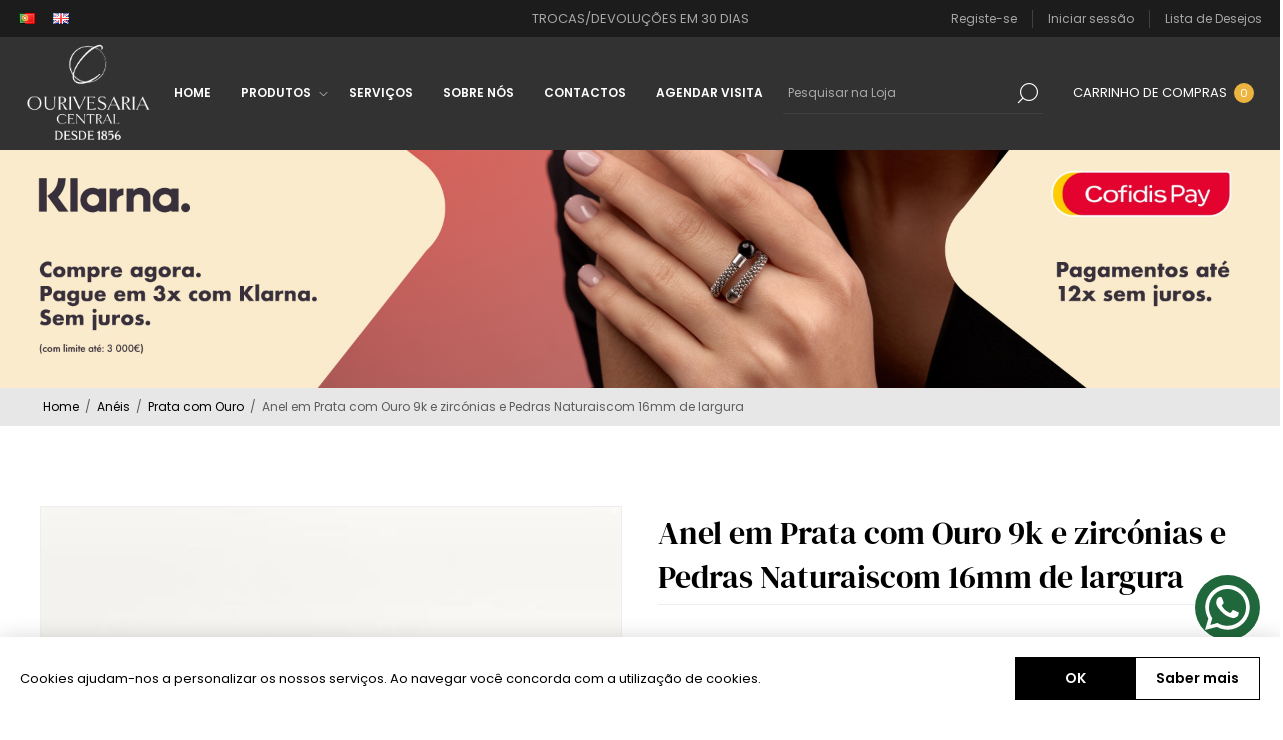

--- FILE ---
content_type: text/html; charset=utf-8
request_url: https://ourivesariacentral.pt/9k-gold-ring-with-silver-lady-1964
body_size: 89623
content:
<!DOCTYPE html><html lang=pt dir=ltr class=html-product-details-page><head><title>Ourivesaria Central. Anel em Prata com Ouro 9k e zirc&#xF3;nias e Pedras Naturaiscom 16mm de largura</title><meta charset=UTF-8><meta name=description content=""><meta name=keywords content=""><meta name=generator content=nopCommerce><meta name=viewport content="width=device-width, initial-scale=1.0, minimum-scale=1.0, maximum-scale=2.0"><link rel=preload as=font href=/Themes/Voyage/Content/fonts/voyage.woff crossorigin><meta property=og:type content=product><meta property=og:title content="Anel em Prata com Ouro 9k e zircónias e Pedras Naturaiscom 16mm de largura "><meta property=og:description content=""><meta property=og:image content=https://ourivesariacentral.pt/images/thumbs/0005461_anel-em-prata-com-ouro-9k-e-zirconias-e-pedras-naturaiscom-16mm-de-largura_1170.jpeg><meta property=og:image:url content=https://ourivesariacentral.pt/images/thumbs/0005461_anel-em-prata-com-ouro-9k-e-zirconias-e-pedras-naturaiscom-16mm-de-largura_1170.jpeg><meta property=og:url content=https://ourivesariacentral.pt/9k-gold-ring-with-silver-lady-1964><meta property=og:site_name content="Ourivesaria Central"><meta property=twitter:card content=summary><meta property=twitter:site content="Ourivesaria Central"><meta property=twitter:title content="Anel em Prata com Ouro 9k e zircónias e Pedras Naturaiscom 16mm de largura "><meta property=twitter:description content=""><meta property=twitter:image content=https://ourivesariacentral.pt/images/thumbs/0005461_anel-em-prata-com-ouro-9k-e-zirconias-e-pedras-naturaiscom-16mm-de-largura_1170.jpeg><meta property=twitter:url content=https://ourivesariacentral.pt/9k-gold-ring-with-silver-lady-1964><link rel=stylesheet href="/css/Product.Head.styles.css?v=RDMmftJN7dqkGkoYWvy4OEzj7l4"><style>.product-details-page .full-description{display:none}.product-details-page .ui-tabs .full-description{display:block}.product-details-page .tabhead-full-description{display:none}.product-details-page .product-specs-box{display:none}.product-details-page .ui-tabs .product-specs-box{display:block}.product-details-page .ui-tabs .product-specs-box .title{display:none}.product-details-page .product-no-reviews,.product-details-page .product-review-links{display:none}</style><script>window.dataLayer=window.dataLayer||[];dataLayer.push({event:"ViewItem",ItemId:"2656",ItemSku:"1964",ItemName:"Anel em Prata com Ouro 9k e zircónias e Pedras Naturaiscom 16mm de largura ",CategoryName:"Prata com Ouro ",ItemPrice:"352.00"})</script><script>(function(n,t,i,r,u){n[r]=n[r]||[];n[r].push({"gtm.start":(new Date).getTime(),event:"gtm.js"});var e=t.getElementsByTagName(i)[0],f=t.createElement(i),o=r!="dataLayer"?"&l="+r:"";f.async=!0;f.src="https://www.googletagmanager.com/gtm.js?id="+u+o;e.parentNode.insertBefore(f,e)})(window,document,"script","dataLayer","GTM-TMH55DX")</script><script>!function(n,t,i,r,u,f,e){n.fbq||(u=n.fbq=function(){u.callMethod?u.callMethod.apply(u,arguments):u.queue.push(arguments)},n._fbq||(n._fbq=u),u.push=u,u.loaded=!0,u.version="2.0",u.agent="plnopcommerce",u.queue=[],f=t.createElement(i),f.async=!0,f.src=r,e=t.getElementsByTagName(i)[0],e.parentNode.insertBefore(f,e))}(window,document,"script","https://connect.facebook.net/en_US/fbevents.js");fbq("init","1241514643468869",{external_id:"7d1476b4-448b-4a4a-898d-966cc4436660"});fbq("track","PageView");fbq("track","ViewContent",{content_category:"Prata com Ouro ",content_ids:"1964",content_name:"Anel em Prata com Ouro 9k e zircónias e Pedras Naturaiscom 16mm de largura ",content_type:"product",currency:"EUR",value:352})</script><script async src="https://www.googletagmanager.com/gtag/js?id=G-H5JXPJ34KG"></script><script>function gtag(){dataLayer.push(arguments)}window.dataLayer=window.dataLayer||[];gtag("js",new Date);gtag("config","G-H5JXPJ34KG")</script><link rel="shortcut icon" href=/icons/icons_0/favicon.ico><body class="product-details-page-body not-logged-in"><noscript><iframe src="https://www.googletagmanager.com/ns.html?id=GTM-TMH55DX" height=0 width=0 style=display:none;visibility:hidden></iframe></noscript><div class=ajax-loading-block-window style=display:none></div><div id=dialog-notifications-success title=Notificação style=display:none></div><div id=dialog-notifications-error title=Erro style=display:none></div><div id=dialog-notifications-warning title=Aviso style=display:none></div><div id=bar-notification class=bar-notification-container data-close=Fechar></div><div class="master-wrapper-page standard-gallery"><div class=header><div class=header-upper><div class="header-selectors-wrapper first"><div class=header-selectors><div class=language-selector><ul class=language-list><li><a href="https://ourivesariacentral.pt/changelanguage/2?returnUrl=%2F9k-gold-ring-with-silver-lady-1964" title=PT> <img title=PT alt=PT class=selected src=/images/flags/pt.png> </a><li><a href="https://ourivesariacentral.pt/changelanguage/1?returnUrl=%2F9k-gold-ring-with-silver-lady-1964" title=EN> <img title=EN alt=EN src=/images/flags/gb.png> </a></ul></div></div></div><div class="header-text-wrapper middle"><span>TROCAS/DEVOLUÇÕES EM 30 DIAS</span></div><div class="header-links-wrapper last"><div class="header-links nav-panel"><div class="close-button close-links"><span>Fechar</span></div><ul><li><a href="/register?returnUrl=%2F9k-gold-ring-with-silver-lady-1964" class=ico-register>Registe-se</a><li><a href="/login?returnUrl=%2F9k-gold-ring-with-silver-lady-1964" class=ico-login>Iniciar sessão</a><li><a href=/wishlist class=ico-wishlist> <span class=wishlist-label>Lista de Desejos</span> </a><li class=hidden><a href=/cart class=ico-cart> <span class=cart-label>Carrinho de compras</span> </a></ul></div></div></div><div class=header-lower><div class="header-logo desktop"><a href="/" class=logo> <img alt="Ourivesaria Central" src=https://ourivesariacentral.pt/images/thumbs/0006135_logo_branco_sem_fundo.png></a></div><div class="header-menu nav-panel"><div class="close-button close-menu"><span>Fechar</span></div><ul class=mega-menu data-isrtlenabled=false data-enableclickfordropdown=false><li><a href="/" title=Home><span> Home</span></a><li class=has-sublist><span class="with-subcategories single-item-categories labelfornextplusbutton">Produtos</span><div class=plus-button></div><div class=sublist-wrap><ul class=sublist><li class=back-button><span>Voltar</span><li class=has-sublist><a href=/aliancas title=Alianças class=with-subcategories><span>Alian&#xE7;as</span></a><div class=plus-button></div><div class=sublist-wrap><ul class=sublist><li class=back-button><span>Voltar</span><li><a class=lastLevelCategory href=/romantis title=Romantis><span>Romantis</span></a><li><a class=lastLevelCategory href=/ouro-branco title="Ouro Branco "><span>Ouro Branco </span></a><li><a class=lastLevelCategory href=/aliancas-ouro title="Ouro "><span>Ouro </span></a><li><a class=lastLevelCategory href=/ouro-com-diamantes title="Ouro com Diamantes"><span>Ouro com Diamantes</span></a><li><a class=lastLevelCategory href=/aliancas-ouro-com-prata title="Prata com Ouro "><span>Prata com Ouro </span></a><li><a class=lastLevelCategory href=/aliancas-prata-prata-dourada title=Prata><span>Prata</span></a><li><a class=lastLevelCategory href=/a%C3%A7o title=Aço><span>A&#xE7;o</span></a><li class=has-sublist><a href=/ouro-branco-e-amarelo title="25 Anos " class=with-subcategories><span>25 Anos </span></a><div class=plus-button></div><div class=sublist-wrap><ul class=sublist><li class=back-button><span>Voltar</span><li><a class=lastLevelCategory href=/ouro-11 title="Ouro "><span>Ouro </span></a><li><a class=lastLevelCategory href=/prata-9 title="Prata "><span>Prata </span></a></ul></div><li class=has-sublist><a href=/50-anos title="50 Anos" class=with-subcategories><span>50 Anos</span></a><div class=plus-button></div><div class=sublist-wrap><ul class=sublist><li class=back-button><span>Voltar</span><li><a class=lastLevelCategory href=/ouro-12 title="Ouro "><span>Ouro </span></a><li><a class=lastLevelCategory href=/prata-11 title="Prata "><span>Prata </span></a></ul></div></ul></div><li class=has-sublist><a href=/an%C3%A9is title="Anéis " class=with-subcategories><span>An&#xE9;is </span></a><div class=plus-button></div><div class=sublist-wrap><ul class=sublist><li class=back-button><span>Voltar</span><li class=has-sublist><a href=/ouro-3 title=Ouro class=with-subcategories><span>Ouro</span></a><div class=plus-button></div><div class=sublist-wrap><ul class=sublist><li class=back-button><span>Voltar</span><li><a class=lastLevelCategory href=/senhora title=Mulher><span>Mulher</span></a><li><a class=lastLevelCategory href=/homem title="Homem "><span>Homem </span></a></ul></div><li class=has-sublist><a href=/prata-2 title=Prata class=with-subcategories><span>Prata</span></a><div class=plus-button></div><div class=sublist-wrap><ul class=sublist><li class=back-button><span>Voltar</span><li><a class=lastLevelCategory href=/senhora-2 title=Mulher><span>Mulher</span></a><li><a class=lastLevelCategory href=/homem-2 title="Homem "><span>Homem </span></a></ul></div><li class=has-sublist><a href=/ouro-9k-c-prata title="Prata com Ouro " class=with-subcategories><span>Prata com Ouro </span></a><div class=plus-button></div><div class=sublist-wrap><ul class=sublist><li class=back-button><span>Voltar</span><li><a class=lastLevelCategory href=/senhora-3 title=Mulher><span>Mulher</span></a><li><a class=lastLevelCategory href=/homem-3 title="Homem "><span>Homem </span></a></ul></div><li><a class=lastLevelCategory href=/ixxxi title=iXXXi><span>iXXXi</span></a><li><a class=lastLevelCategory href=/elipssis title=Elipssis><span>Elipssis</span></a><li class=has-sublist><a href=/a%C3%A7o-6 title=Aço class=with-subcategories><span>A&#xE7;o</span></a><div class=plus-button></div><div class=sublist-wrap><ul class=sublist><li class=back-button><span>Voltar</span><li><a class=lastLevelCategory href=/mulher-5 title=Mulher><span>Mulher</span></a><li><a class=lastLevelCategory href=/homem-16 title="Homem "><span>Homem </span></a></ul></div></ul></div><li class=has-sublist><a href=/an%C3%A9is-de-curso title="Anéis de Curso" class=with-subcategories><span>An&#xE9;is de Curso</span></a><div class=plus-button></div><div class=sublist-wrap><ul class=sublist><li class=back-button><span>Voltar</span><li><a class=lastLevelCategory href=/ouro-7 title=Ouro><span>Ouro</span></a><li><a class=lastLevelCategory href=/prataprata-dourada-3 title=Prata><span>Prata</span></a></ul></div><li class=has-sublist><a href=/solitarios title="Aneis Solitários" class=with-subcategories><span>Aneis Solit&#xE1;rios</span></a><div class=plus-button></div><div class=sublist-wrap><ul class=sublist><li class=back-button><span>Voltar</span><li><a class=lastLevelCategory href=/ouro title=Ouro><span>Ouro</span></a><li><a class=lastLevelCategory href=/prata title=Prata><span>Prata</span></a><li><a class=lastLevelCategory href=/ouro-c-diamantes title="Ouro c/ Diamantes"><span>Ouro c/ Diamantes</span></a></ul></div><li><a class=lastLevelCategory href=/batismo title=Batismo><span>Batismo</span></a><li><a class=lastLevelCategory href=/bebe-crianca title=Bebé/Criança><span>Beb&#xE9;/Crian&#xE7;a</span></a><li class=has-sublist><a href=/bot%C3%B5es-de-punho title="Botões de Punho" class=with-subcategories><span>Bot&#xF5;es de Punho</span></a><div class=plus-button></div><div class=sublist-wrap><ul class=sublist><li class=back-button><span>Voltar</span><li><a class=lastLevelCategory href=/ouro-8 title=Ouro><span>Ouro</span></a><li><a class=lastLevelCategory href=/prata-6 title=Prata><span>Prata</span></a><li><a class=lastLevelCategory href=/a%C3%A7o-5 title=Aço><span>A&#xE7;o</span></a></ul></div><li class=has-sublist><a href=/brincos title=Brincos class=with-subcategories><span>Brincos</span></a><div class=plus-button></div><div class=sublist-wrap><ul class=sublist><li class=back-button><span>Voltar</span><li class=has-sublist><a href=/ouro-4 title=Ouro class=with-subcategories><span>Ouro</span></a><div class=plus-button></div><div class=sublist-wrap><ul class=sublist><li class=back-button><span>Voltar</span><li><a class=lastLevelCategory href=/crian%C3%A7a title=Criança><span>Crian&#xE7;a</span></a><li><a class=lastLevelCategory href=/senhora-7 title=Mulher><span>Mulher</span></a><li><a class=lastLevelCategory href=/argolas title=Argolas><span>Argolas</span></a></ul></div><li class=has-sublist><a href=/prata-3 title=Prata class=with-subcategories><span>Prata</span></a><div class=plus-button></div><div class=sublist-wrap><ul class=sublist><li class=back-button><span>Voltar</span><li><a class=lastLevelCategory href=/crian%C3%A7a-2 title=Mulher><span>Mulher</span></a><li><a class=lastLevelCategory href=/argolas-2 title=Argolas><span>Argolas</span></a><li><a class=lastLevelCategory href=/crian%C3%A7a-7 title=Criança><span>Crian&#xE7;a</span></a><li><a class=lastLevelCategory href=/filigrana title="Filigrana "><span>Filigrana </span></a></ul></div><li class=has-sublist><a href=/ouro-c-diamantes-2 title="Ouro c/ Diamantes" class=with-subcategories><span>Ouro c/ Diamantes</span></a><div class=plus-button></div><div class=sublist-wrap><ul class=sublist><li class=back-button><span>Voltar</span><li><a class=lastLevelCategory href=/homem-7 title="Homem "><span>Homem </span></a><li><a class=lastLevelCategory href=/senhora-8 title=Mulher><span>Mulher</span></a></ul></div><li><a class=lastLevelCategory href=/elipssis-2 title=Elipssis><span>Elipssis</span></a><li><a class=lastLevelCategory href=/a%C3%A7o-2 title=Aço><span>A&#xE7;o</span></a><li><a class=lastLevelCategory href=/co88-3 title=Co88><span>Co88</span></a></ul></div><li><a class=lastLevelCategory href=/casamentosbodas title=Casamentos/Bodas><span>Casamentos/Bodas</span></a><li class=has-sublist><a href=/cerim%C3%B3nia-j%C3%B3ias title="Cerimónia Jóias " class=with-subcategories><span>Cerim&#xF3;nia J&#xF3;ias </span></a><div class=plus-button></div><div class=sublist-wrap><ul class=sublist><li class=back-button><span>Voltar</span><li><a class=lastLevelCategory href=/prata-10 title="Prata "><span>Prata </span></a></ul></div><li class=has-sublist><a href=/comunh%C3%A3o-2 title=Comunhão class=with-subcategories><span>Comunh&#xE3;o</span></a><div class=plus-button></div><div class=sublist-wrap><ul class=sublist><li class=back-button><span>Voltar</span><li><a class=lastLevelCategory href=/fios-ter%C3%A7o title="Fios Terço"><span>Fios Ter&#xE7;o</span></a><li><a class=lastLevelCategory href=/pulseiras-em-prata-2 title="Pulseiras em Prata "><span>Pulseiras em Prata </span></a><li><a class=lastLevelCategory href=/molduras-diversos title="Molduras- Diversos"><span>Molduras- Diversos</span></a><li><a class=lastLevelCategory href=/fios-prata title="Fios Prata "><span>Fios Prata </span></a></ul></div><li class=has-sublist><a href=/conjuntos-5 title="Conjuntos " class=with-subcategories><span>Conjuntos </span></a><div class=plus-button></div><div class=sublist-wrap><ul class=sublist><li class=back-button><span>Voltar</span><li><a class=lastLevelCategory href=/ouro-10 title=Ouro><span>Ouro</span></a><li><a class=lastLevelCategory href=/prata-8 title="Prata "><span>Prata </span></a></ul></div><li><a class=lastLevelCategory href=/decora%C3%A7%C3%A3o-2 title=Decoração><span>Decora&#xE7;&#xE3;o</span></a><li><a class=lastLevelCategory href=/dia-dos-namorados title="Dia dos Namorados"><span>Dia dos Namorados</span></a><li><a class=lastLevelCategory href=/dia-do-pai title="Dia do Pai"><span>Dia do Pai</span></a><li><a class=lastLevelCategory href=/dia-das-madrinhas title="Dia das Madrinhas"><span>Dia das Madrinhas</span></a><li><a class=lastLevelCategory href=/dia-da-m%C3%A3e title="Dia da Mãe"><span>Dia da M&#xE3;e</span></a><li><a class=lastLevelCategory href=/escrit%C3%B3rio title=Escritório><span>Escrit&#xF3;rio</span></a><li class=has-sublist><a href=/fios title=Fios class=with-subcategories><span>Fios</span></a><div class=plus-button></div><div class=sublist-wrap><ul class=sublist><li class=back-button><span>Voltar</span><li class=has-sublist><a href=/ouro-6 title=Ouro class=with-subcategories><span>Ouro</span></a><div class=plus-button></div><div class=sublist-wrap><ul class=sublist><li class=back-button><span>Voltar</span><li><a class=lastLevelCategory href=/crian%C3%A7a-5 title=Criança><span>Crian&#xE7;a</span></a><li><a class=lastLevelCategory href=/senhora-11 title=Mulher><span>Mulher</span></a><li><a class=lastLevelCategory href=/homem-10 title="Homem "><span>Homem </span></a></ul></div><li class=has-sublist><a href=/prata-5 title=Prata class=with-subcategories><span>Prata</span></a><div class=plus-button></div><div class=sublist-wrap><ul class=sublist><li class=back-button><span>Voltar</span><li><a class=lastLevelCategory href=/crian%C3%A7a-6 title=Criança><span>Crian&#xE7;a</span></a><li><a class=lastLevelCategory href=/senhora-12 title=Mulher><span>Mulher</span></a><li><a class=lastLevelCategory href=/homem-11 title="Homem "><span>Homem </span></a><li><a class=lastLevelCategory href=/filigrana-2 title=Filigrana><span>Filigrana</span></a></ul></div><li><a class=lastLevelCategory href=/elipssis-4 title=Elipssis><span>Elipssis</span></a><li><a class=lastLevelCategory href=/ouro-c-diamantes-3 title="Ouro c/ Diamantes"><span>Ouro c/ Diamantes</span></a><li class=has-sublist><a href=/a%C3%A7o-4 title=Aço class=with-subcategories><span>A&#xE7;o</span></a><div class=plus-button></div><div class=sublist-wrap><ul class=sublist><li class=back-button><span>Voltar</span><li><a class=lastLevelCategory href=/homem-14 title="Homem "><span>Homem </span></a><li><a class=lastLevelCategory href=/mulher-3 title=Mulher><span>Mulher</span></a></ul></div></ul></div><li><a class=lastLevelCategory href=/natal title=Natal><span>Natal</span></a><li><a class=lastLevelCategory href=/pendentes-de-ouro title="Pendentes de Ouro"><span>Pendentes de Ouro</span></a><li class=has-sublist><a href=/pregadores title=Pregadores class=with-subcategories><span>Pregadores</span></a><div class=plus-button></div><div class=sublist-wrap><ul class=sublist><li class=back-button><span>Voltar</span><li><a class=lastLevelCategory href=/ouro-9 title=Ouro><span>Ouro</span></a><li><a class=lastLevelCategory href=/prata-7 title=Prata><span>Prata</span></a></ul></div><li class=has-sublist><a href=/pulseiras title=Pulseiras class=with-subcategories><span>Pulseiras</span></a><div class=plus-button></div><div class=sublist-wrap><ul class=sublist><li class=back-button><span>Voltar</span><li class=has-sublist><a href=/ouro-5 title=Ouro class=with-subcategories><span>Ouro</span></a><div class=plus-button></div><div class=sublist-wrap><ul class=sublist><li class=back-button><span>Voltar</span><li><a class=lastLevelCategory href=/crian%C3%A7a-3 title=Criança><span>Crian&#xE7;a</span></a><li><a class=lastLevelCategory href=/homem-8 title="Homem "><span>Homem </span></a><li><a class=lastLevelCategory href=/senhora-9 title=Mulher><span>Mulher</span></a></ul></div><li class=has-sublist><a href=/prata-4 title=Prata class=with-subcategories><span>Prata</span></a><div class=plus-button></div><div class=sublist-wrap><ul class=sublist><li class=back-button><span>Voltar</span><li><a class=lastLevelCategory href=/crian%C3%A7a-4 title=Criança><span>Crian&#xE7;a</span></a><li><a class=lastLevelCategory href=/senhora-10 title=Mulher><span>Mulher</span></a><li><a class=lastLevelCategory href=/homem-9 title="Homem "><span>Homem </span></a><li><a class=lastLevelCategory href=/tornozeleiras title=Tornozeleiras><span>Tornozeleiras</span></a><li><a class=lastLevelCategory href=/filigrana-3 title=Filigrana><span>Filigrana</span></a></ul></div><li><a class=lastLevelCategory href=/elipssis-3 title=Elipssis><span>Elipssis</span></a><li><a class=lastLevelCategory href=/co88 title=Co88><span>Co88</span></a><li class=has-sublist><a href=/a%C3%A7o-3 title=Aço class=with-subcategories><span>A&#xE7;o</span></a><div class=plus-button></div><div class=sublist-wrap><ul class=sublist><li class=back-button><span>Voltar</span><li><a class=lastLevelCategory href=/homem-15 title=Homem><span>Homem</span></a><li><a class=lastLevelCategory href=/mulher-4 title=Mulher><span>Mulher</span></a></ul></div><li class=has-sublist><a href=/sm-2 title=Smw class=with-subcategories><span>Smw</span></a><div class=plus-button></div><div class=sublist-wrap><ul class=sublist><li class=back-button><span>Voltar</span><li><a class=lastLevelCategory href=/pecas title=Peças><span>Pe&#xE7;as</span></a><li><a class=lastLevelCategory href=/pulseiras-4 title=Pulseiras><span>Pulseiras</span></a></ul></div></ul></div><li class=has-sublist><a href=/religioso title=Religioso class=with-subcategories><span>Religioso</span></a><div class=plus-button></div><div class=sublist-wrap><ul class=sublist><li class=back-button><span>Voltar</span><li><a class=lastLevelCategory href=/pendentes title=Pendentes><span>Pendentes</span></a><li><a class=lastLevelCategory href=/decora%C3%A7%C3%A3o title=Decoração><span>Decora&#xE7;&#xE3;o</span></a></ul></div><li class=has-sublist><a href=/relogios-2 title=Relógios class=with-subcategories><span>Rel&#xF3;gios</span></a><div class=plus-button></div><div class=sublist-wrap><ul class=sublist><li class=back-button><span>Voltar</span><li class=has-sublist><a href=/calvin-klein title="Calvin Klein" class=with-subcategories><span>Calvin Klein</span></a><div class=plus-button></div><div class=sublist-wrap><ul class=sublist><li class=back-button><span>Voltar</span><li><a class=lastLevelCategory href=/homem-18 title="Homem "><span>Homem </span></a><li><a class=lastLevelCategory href=/mulher-7 title=Mulher><span>Mulher</span></a></ul></div><li class=has-sublist><a href=/cauny title=Cauny class=with-subcategories><span>Cauny</span></a><div class=plus-button></div><div class=sublist-wrap><ul class=sublist><li class=back-button><span>Voltar</span><li><a class=lastLevelCategory href=/homem-12 title=Homem><span>Homem</span></a><li><a class=lastLevelCategory href=/mulher title=Mulher><span>Mulher</span></a></ul></div><li class=has-sublist><a href=/michael-kors-2 title="Michael Kors" class=with-subcategories><span>Michael Kors</span></a><div class=plus-button></div><div class=sublist-wrap><ul class=sublist><li class=back-button><span>Voltar</span><li><a class=lastLevelCategory href=/mulher-2 title=Mulher><span>Mulher</span></a><li><a class=lastLevelCategory href=/homem-13 title=Homem><span>Homem</span></a></ul></div><li class=has-sublist><a href=/tommy-hilfiger title="Tommy Hilfiger" class=with-subcategories><span>Tommy Hilfiger</span></a><div class=plus-button></div><div class=sublist-wrap><ul class=sublist><li class=back-button><span>Voltar</span><li><a class=lastLevelCategory href=/homem-17 title=Homem><span>Homem</span></a><li><a class=lastLevelCategory href=/mulher-6 title=Mulher><span>Mulher</span></a></ul></div><li class=has-sublist><a href=/emporio-armani title="Emporio Armani " class=with-subcategories><span>Emporio Armani </span></a><div class=plus-button></div><div class=sublist-wrap><ul class=sublist><li class=back-button><span>Voltar</span><li><a class=lastLevelCategory href=/homem-19 title=Homem><span>Homem</span></a><li><a class=lastLevelCategory href=/mulher-8 title="Mulher "><span>Mulher </span></a></ul></div></ul></div><li class=has-sublist><a href=/ouro-2 title=Ouro class=with-subcategories><span>Ouro</span></a><div class=plus-button></div><div class=sublist-wrap><ul class=sublist><li class=back-button><span>Voltar</span><li><a class=lastLevelCategory href=/filigrana-portuguesa-aneis-ouro title=Anéis><span>An&#xE9;is</span></a><li><a class=lastLevelCategory href=/filigrana-portuguesa-brincos-ouro title=Brincos><span>Brincos</span></a><li><a class=lastLevelCategory href=/filigrana-portuguesa-colares-ouro title=Colares><span>Colares</span></a><li><a class=lastLevelCategory href=/filigrana-portuguesa-pendentes-ouro title=Pendentes><span>Pendentes</span></a><li><a class=lastLevelCategory href=/filigrana-portuguesa-pulseiras-ouro title=Pulseiras><span>Pulseiras</span></a></ul></div><li class=has-sublist><a href=/pendentes-3 title=Pendentes class=with-subcategories><span>Pendentes</span></a><div class=plus-button></div><div class=sublist-wrap><ul class=sublist><li class=back-button><span>Voltar</span><li><a class=lastLevelCategory href=/pendentes-ouro title="Pendentes Ouro"><span>Pendentes Ouro</span></a><li><a class=lastLevelCategory href=/pendentes-prata title="pendentes prata"><span>pendentes prata</span></a></ul></div></ul></div><li><a href=/servicos title=Serviços><span> Servi&#xE7;os</span></a><li><a href=/about-us title="Sobre Nós"><span> Sobre N&#xF3;s</span></a><li><a href=/contactus title=Contactos><span> Contactos</span></a><li><a href=/agenda title="Agendar Visita"><span> Agendar Visita</span></a></ul><div class=menu-title><span>Menu</span></div><ul class=mega-menu-responsive><li><a href="/" title=Home><span> Home</span></a><li class=has-sublist><span class="with-subcategories single-item-categories labelfornextplusbutton">Produtos</span><div class=plus-button></div><div class=sublist-wrap><ul class=sublist><li class=back-button><span>Voltar</span><li class=has-sublist><a href=/aliancas title=Alianças class=with-subcategories><span>Alian&#xE7;as</span></a><div class=plus-button></div><div class=sublist-wrap><ul class=sublist><li class=back-button><span>Voltar</span><li><a class=lastLevelCategory href=/romantis title=Romantis><span>Romantis</span></a><li><a class=lastLevelCategory href=/ouro-branco title="Ouro Branco "><span>Ouro Branco </span></a><li><a class=lastLevelCategory href=/aliancas-ouro title="Ouro "><span>Ouro </span></a><li><a class=lastLevelCategory href=/ouro-com-diamantes title="Ouro com Diamantes"><span>Ouro com Diamantes</span></a><li><a class=lastLevelCategory href=/aliancas-ouro-com-prata title="Prata com Ouro "><span>Prata com Ouro </span></a><li><a class=lastLevelCategory href=/aliancas-prata-prata-dourada title=Prata><span>Prata</span></a><li><a class=lastLevelCategory href=/a%C3%A7o title=Aço><span>A&#xE7;o</span></a><li class=has-sublist><a href=/ouro-branco-e-amarelo title="25 Anos " class=with-subcategories><span>25 Anos </span></a><div class=plus-button></div><div class=sublist-wrap><ul class=sublist><li class=back-button><span>Voltar</span><li><a class=lastLevelCategory href=/ouro-11 title="Ouro "><span>Ouro </span></a><li><a class=lastLevelCategory href=/prata-9 title="Prata "><span>Prata </span></a></ul></div><li class=has-sublist><a href=/50-anos title="50 Anos" class=with-subcategories><span>50 Anos</span></a><div class=plus-button></div><div class=sublist-wrap><ul class=sublist><li class=back-button><span>Voltar</span><li><a class=lastLevelCategory href=/ouro-12 title="Ouro "><span>Ouro </span></a><li><a class=lastLevelCategory href=/prata-11 title="Prata "><span>Prata </span></a></ul></div></ul></div><li class=has-sublist><a href=/an%C3%A9is title="Anéis " class=with-subcategories><span>An&#xE9;is </span></a><div class=plus-button></div><div class=sublist-wrap><ul class=sublist><li class=back-button><span>Voltar</span><li class=has-sublist><a href=/ouro-3 title=Ouro class=with-subcategories><span>Ouro</span></a><div class=plus-button></div><div class=sublist-wrap><ul class=sublist><li class=back-button><span>Voltar</span><li><a class=lastLevelCategory href=/senhora title=Mulher><span>Mulher</span></a><li><a class=lastLevelCategory href=/homem title="Homem "><span>Homem </span></a></ul></div><li class=has-sublist><a href=/prata-2 title=Prata class=with-subcategories><span>Prata</span></a><div class=plus-button></div><div class=sublist-wrap><ul class=sublist><li class=back-button><span>Voltar</span><li><a class=lastLevelCategory href=/senhora-2 title=Mulher><span>Mulher</span></a><li><a class=lastLevelCategory href=/homem-2 title="Homem "><span>Homem </span></a></ul></div><li class=has-sublist><a href=/ouro-9k-c-prata title="Prata com Ouro " class=with-subcategories><span>Prata com Ouro </span></a><div class=plus-button></div><div class=sublist-wrap><ul class=sublist><li class=back-button><span>Voltar</span><li><a class=lastLevelCategory href=/senhora-3 title=Mulher><span>Mulher</span></a><li><a class=lastLevelCategory href=/homem-3 title="Homem "><span>Homem </span></a></ul></div><li><a class=lastLevelCategory href=/ixxxi title=iXXXi><span>iXXXi</span></a><li><a class=lastLevelCategory href=/elipssis title=Elipssis><span>Elipssis</span></a><li class=has-sublist><a href=/a%C3%A7o-6 title=Aço class=with-subcategories><span>A&#xE7;o</span></a><div class=plus-button></div><div class=sublist-wrap><ul class=sublist><li class=back-button><span>Voltar</span><li><a class=lastLevelCategory href=/mulher-5 title=Mulher><span>Mulher</span></a><li><a class=lastLevelCategory href=/homem-16 title="Homem "><span>Homem </span></a></ul></div></ul></div><li class=has-sublist><a href=/an%C3%A9is-de-curso title="Anéis de Curso" class=with-subcategories><span>An&#xE9;is de Curso</span></a><div class=plus-button></div><div class=sublist-wrap><ul class=sublist><li class=back-button><span>Voltar</span><li><a class=lastLevelCategory href=/ouro-7 title=Ouro><span>Ouro</span></a><li><a class=lastLevelCategory href=/prataprata-dourada-3 title=Prata><span>Prata</span></a></ul></div><li class=has-sublist><a href=/solitarios title="Aneis Solitários" class=with-subcategories><span>Aneis Solit&#xE1;rios</span></a><div class=plus-button></div><div class=sublist-wrap><ul class=sublist><li class=back-button><span>Voltar</span><li><a class=lastLevelCategory href=/ouro title=Ouro><span>Ouro</span></a><li><a class=lastLevelCategory href=/prata title=Prata><span>Prata</span></a><li><a class=lastLevelCategory href=/ouro-c-diamantes title="Ouro c/ Diamantes"><span>Ouro c/ Diamantes</span></a></ul></div><li><a class=lastLevelCategory href=/batismo title=Batismo><span>Batismo</span></a><li><a class=lastLevelCategory href=/bebe-crianca title=Bebé/Criança><span>Beb&#xE9;/Crian&#xE7;a</span></a><li class=has-sublist><a href=/bot%C3%B5es-de-punho title="Botões de Punho" class=with-subcategories><span>Bot&#xF5;es de Punho</span></a><div class=plus-button></div><div class=sublist-wrap><ul class=sublist><li class=back-button><span>Voltar</span><li><a class=lastLevelCategory href=/ouro-8 title=Ouro><span>Ouro</span></a><li><a class=lastLevelCategory href=/prata-6 title=Prata><span>Prata</span></a><li><a class=lastLevelCategory href=/a%C3%A7o-5 title=Aço><span>A&#xE7;o</span></a></ul></div><li class=has-sublist><a href=/brincos title=Brincos class=with-subcategories><span>Brincos</span></a><div class=plus-button></div><div class=sublist-wrap><ul class=sublist><li class=back-button><span>Voltar</span><li class=has-sublist><a href=/ouro-4 title=Ouro class=with-subcategories><span>Ouro</span></a><div class=plus-button></div><div class=sublist-wrap><ul class=sublist><li class=back-button><span>Voltar</span><li><a class=lastLevelCategory href=/crian%C3%A7a title=Criança><span>Crian&#xE7;a</span></a><li><a class=lastLevelCategory href=/senhora-7 title=Mulher><span>Mulher</span></a><li><a class=lastLevelCategory href=/argolas title=Argolas><span>Argolas</span></a></ul></div><li class=has-sublist><a href=/prata-3 title=Prata class=with-subcategories><span>Prata</span></a><div class=plus-button></div><div class=sublist-wrap><ul class=sublist><li class=back-button><span>Voltar</span><li><a class=lastLevelCategory href=/crian%C3%A7a-2 title=Mulher><span>Mulher</span></a><li><a class=lastLevelCategory href=/argolas-2 title=Argolas><span>Argolas</span></a><li><a class=lastLevelCategory href=/crian%C3%A7a-7 title=Criança><span>Crian&#xE7;a</span></a><li><a class=lastLevelCategory href=/filigrana title="Filigrana "><span>Filigrana </span></a></ul></div><li class=has-sublist><a href=/ouro-c-diamantes-2 title="Ouro c/ Diamantes" class=with-subcategories><span>Ouro c/ Diamantes</span></a><div class=plus-button></div><div class=sublist-wrap><ul class=sublist><li class=back-button><span>Voltar</span><li><a class=lastLevelCategory href=/homem-7 title="Homem "><span>Homem </span></a><li><a class=lastLevelCategory href=/senhora-8 title=Mulher><span>Mulher</span></a></ul></div><li><a class=lastLevelCategory href=/elipssis-2 title=Elipssis><span>Elipssis</span></a><li><a class=lastLevelCategory href=/a%C3%A7o-2 title=Aço><span>A&#xE7;o</span></a><li><a class=lastLevelCategory href=/co88-3 title=Co88><span>Co88</span></a></ul></div><li><a class=lastLevelCategory href=/casamentosbodas title=Casamentos/Bodas><span>Casamentos/Bodas</span></a><li class=has-sublist><a href=/cerim%C3%B3nia-j%C3%B3ias title="Cerimónia Jóias " class=with-subcategories><span>Cerim&#xF3;nia J&#xF3;ias </span></a><div class=plus-button></div><div class=sublist-wrap><ul class=sublist><li class=back-button><span>Voltar</span><li><a class=lastLevelCategory href=/prata-10 title="Prata "><span>Prata </span></a></ul></div><li class=has-sublist><a href=/comunh%C3%A3o-2 title=Comunhão class=with-subcategories><span>Comunh&#xE3;o</span></a><div class=plus-button></div><div class=sublist-wrap><ul class=sublist><li class=back-button><span>Voltar</span><li><a class=lastLevelCategory href=/fios-ter%C3%A7o title="Fios Terço"><span>Fios Ter&#xE7;o</span></a><li><a class=lastLevelCategory href=/pulseiras-em-prata-2 title="Pulseiras em Prata "><span>Pulseiras em Prata </span></a><li><a class=lastLevelCategory href=/molduras-diversos title="Molduras- Diversos"><span>Molduras- Diversos</span></a><li><a class=lastLevelCategory href=/fios-prata title="Fios Prata "><span>Fios Prata </span></a></ul></div><li class=has-sublist><a href=/conjuntos-5 title="Conjuntos " class=with-subcategories><span>Conjuntos </span></a><div class=plus-button></div><div class=sublist-wrap><ul class=sublist><li class=back-button><span>Voltar</span><li><a class=lastLevelCategory href=/ouro-10 title=Ouro><span>Ouro</span></a><li><a class=lastLevelCategory href=/prata-8 title="Prata "><span>Prata </span></a></ul></div><li><a class=lastLevelCategory href=/decora%C3%A7%C3%A3o-2 title=Decoração><span>Decora&#xE7;&#xE3;o</span></a><li><a class=lastLevelCategory href=/dia-dos-namorados title="Dia dos Namorados"><span>Dia dos Namorados</span></a><li><a class=lastLevelCategory href=/dia-do-pai title="Dia do Pai"><span>Dia do Pai</span></a><li><a class=lastLevelCategory href=/dia-das-madrinhas title="Dia das Madrinhas"><span>Dia das Madrinhas</span></a><li><a class=lastLevelCategory href=/dia-da-m%C3%A3e title="Dia da Mãe"><span>Dia da M&#xE3;e</span></a><li><a class=lastLevelCategory href=/escrit%C3%B3rio title=Escritório><span>Escrit&#xF3;rio</span></a><li class=has-sublist><a href=/fios title=Fios class=with-subcategories><span>Fios</span></a><div class=plus-button></div><div class=sublist-wrap><ul class=sublist><li class=back-button><span>Voltar</span><li class=has-sublist><a href=/ouro-6 title=Ouro class=with-subcategories><span>Ouro</span></a><div class=plus-button></div><div class=sublist-wrap><ul class=sublist><li class=back-button><span>Voltar</span><li><a class=lastLevelCategory href=/crian%C3%A7a-5 title=Criança><span>Crian&#xE7;a</span></a><li><a class=lastLevelCategory href=/senhora-11 title=Mulher><span>Mulher</span></a><li><a class=lastLevelCategory href=/homem-10 title="Homem "><span>Homem </span></a></ul></div><li class=has-sublist><a href=/prata-5 title=Prata class=with-subcategories><span>Prata</span></a><div class=plus-button></div><div class=sublist-wrap><ul class=sublist><li class=back-button><span>Voltar</span><li><a class=lastLevelCategory href=/crian%C3%A7a-6 title=Criança><span>Crian&#xE7;a</span></a><li><a class=lastLevelCategory href=/senhora-12 title=Mulher><span>Mulher</span></a><li><a class=lastLevelCategory href=/homem-11 title="Homem "><span>Homem </span></a><li><a class=lastLevelCategory href=/filigrana-2 title=Filigrana><span>Filigrana</span></a></ul></div><li><a class=lastLevelCategory href=/elipssis-4 title=Elipssis><span>Elipssis</span></a><li><a class=lastLevelCategory href=/ouro-c-diamantes-3 title="Ouro c/ Diamantes"><span>Ouro c/ Diamantes</span></a><li class=has-sublist><a href=/a%C3%A7o-4 title=Aço class=with-subcategories><span>A&#xE7;o</span></a><div class=plus-button></div><div class=sublist-wrap><ul class=sublist><li class=back-button><span>Voltar</span><li><a class=lastLevelCategory href=/homem-14 title="Homem "><span>Homem </span></a><li><a class=lastLevelCategory href=/mulher-3 title=Mulher><span>Mulher</span></a></ul></div></ul></div><li><a class=lastLevelCategory href=/natal title=Natal><span>Natal</span></a><li><a class=lastLevelCategory href=/pendentes-de-ouro title="Pendentes de Ouro"><span>Pendentes de Ouro</span></a><li class=has-sublist><a href=/pregadores title=Pregadores class=with-subcategories><span>Pregadores</span></a><div class=plus-button></div><div class=sublist-wrap><ul class=sublist><li class=back-button><span>Voltar</span><li><a class=lastLevelCategory href=/ouro-9 title=Ouro><span>Ouro</span></a><li><a class=lastLevelCategory href=/prata-7 title=Prata><span>Prata</span></a></ul></div><li class=has-sublist><a href=/pulseiras title=Pulseiras class=with-subcategories><span>Pulseiras</span></a><div class=plus-button></div><div class=sublist-wrap><ul class=sublist><li class=back-button><span>Voltar</span><li class=has-sublist><a href=/ouro-5 title=Ouro class=with-subcategories><span>Ouro</span></a><div class=plus-button></div><div class=sublist-wrap><ul class=sublist><li class=back-button><span>Voltar</span><li><a class=lastLevelCategory href=/crian%C3%A7a-3 title=Criança><span>Crian&#xE7;a</span></a><li><a class=lastLevelCategory href=/homem-8 title="Homem "><span>Homem </span></a><li><a class=lastLevelCategory href=/senhora-9 title=Mulher><span>Mulher</span></a></ul></div><li class=has-sublist><a href=/prata-4 title=Prata class=with-subcategories><span>Prata</span></a><div class=plus-button></div><div class=sublist-wrap><ul class=sublist><li class=back-button><span>Voltar</span><li><a class=lastLevelCategory href=/crian%C3%A7a-4 title=Criança><span>Crian&#xE7;a</span></a><li><a class=lastLevelCategory href=/senhora-10 title=Mulher><span>Mulher</span></a><li><a class=lastLevelCategory href=/homem-9 title="Homem "><span>Homem </span></a><li><a class=lastLevelCategory href=/tornozeleiras title=Tornozeleiras><span>Tornozeleiras</span></a><li><a class=lastLevelCategory href=/filigrana-3 title=Filigrana><span>Filigrana</span></a></ul></div><li><a class=lastLevelCategory href=/elipssis-3 title=Elipssis><span>Elipssis</span></a><li><a class=lastLevelCategory href=/co88 title=Co88><span>Co88</span></a><li class=has-sublist><a href=/a%C3%A7o-3 title=Aço class=with-subcategories><span>A&#xE7;o</span></a><div class=plus-button></div><div class=sublist-wrap><ul class=sublist><li class=back-button><span>Voltar</span><li><a class=lastLevelCategory href=/homem-15 title=Homem><span>Homem</span></a><li><a class=lastLevelCategory href=/mulher-4 title=Mulher><span>Mulher</span></a></ul></div><li class=has-sublist><a href=/sm-2 title=Smw class=with-subcategories><span>Smw</span></a><div class=plus-button></div><div class=sublist-wrap><ul class=sublist><li class=back-button><span>Voltar</span><li><a class=lastLevelCategory href=/pecas title=Peças><span>Pe&#xE7;as</span></a><li><a class=lastLevelCategory href=/pulseiras-4 title=Pulseiras><span>Pulseiras</span></a></ul></div></ul></div><li class=has-sublist><a href=/religioso title=Religioso class=with-subcategories><span>Religioso</span></a><div class=plus-button></div><div class=sublist-wrap><ul class=sublist><li class=back-button><span>Voltar</span><li><a class=lastLevelCategory href=/pendentes title=Pendentes><span>Pendentes</span></a><li><a class=lastLevelCategory href=/decora%C3%A7%C3%A3o title=Decoração><span>Decora&#xE7;&#xE3;o</span></a></ul></div><li class=has-sublist><a href=/relogios-2 title=Relógios class=with-subcategories><span>Rel&#xF3;gios</span></a><div class=plus-button></div><div class=sublist-wrap><ul class=sublist><li class=back-button><span>Voltar</span><li class=has-sublist><a href=/calvin-klein title="Calvin Klein" class=with-subcategories><span>Calvin Klein</span></a><div class=plus-button></div><div class=sublist-wrap><ul class=sublist><li class=back-button><span>Voltar</span><li><a class=lastLevelCategory href=/homem-18 title="Homem "><span>Homem </span></a><li><a class=lastLevelCategory href=/mulher-7 title=Mulher><span>Mulher</span></a></ul></div><li class=has-sublist><a href=/cauny title=Cauny class=with-subcategories><span>Cauny</span></a><div class=plus-button></div><div class=sublist-wrap><ul class=sublist><li class=back-button><span>Voltar</span><li><a class=lastLevelCategory href=/homem-12 title=Homem><span>Homem</span></a><li><a class=lastLevelCategory href=/mulher title=Mulher><span>Mulher</span></a></ul></div><li class=has-sublist><a href=/michael-kors-2 title="Michael Kors" class=with-subcategories><span>Michael Kors</span></a><div class=plus-button></div><div class=sublist-wrap><ul class=sublist><li class=back-button><span>Voltar</span><li><a class=lastLevelCategory href=/mulher-2 title=Mulher><span>Mulher</span></a><li><a class=lastLevelCategory href=/homem-13 title=Homem><span>Homem</span></a></ul></div><li class=has-sublist><a href=/tommy-hilfiger title="Tommy Hilfiger" class=with-subcategories><span>Tommy Hilfiger</span></a><div class=plus-button></div><div class=sublist-wrap><ul class=sublist><li class=back-button><span>Voltar</span><li><a class=lastLevelCategory href=/homem-17 title=Homem><span>Homem</span></a><li><a class=lastLevelCategory href=/mulher-6 title=Mulher><span>Mulher</span></a></ul></div><li class=has-sublist><a href=/emporio-armani title="Emporio Armani " class=with-subcategories><span>Emporio Armani </span></a><div class=plus-button></div><div class=sublist-wrap><ul class=sublist><li class=back-button><span>Voltar</span><li><a class=lastLevelCategory href=/homem-19 title=Homem><span>Homem</span></a><li><a class=lastLevelCategory href=/mulher-8 title="Mulher "><span>Mulher </span></a></ul></div></ul></div><li class=has-sublist><a href=/ouro-2 title=Ouro class=with-subcategories><span>Ouro</span></a><div class=plus-button></div><div class=sublist-wrap><ul class=sublist><li class=back-button><span>Voltar</span><li><a class=lastLevelCategory href=/filigrana-portuguesa-aneis-ouro title=Anéis><span>An&#xE9;is</span></a><li><a class=lastLevelCategory href=/filigrana-portuguesa-brincos-ouro title=Brincos><span>Brincos</span></a><li><a class=lastLevelCategory href=/filigrana-portuguesa-colares-ouro title=Colares><span>Colares</span></a><li><a class=lastLevelCategory href=/filigrana-portuguesa-pendentes-ouro title=Pendentes><span>Pendentes</span></a><li><a class=lastLevelCategory href=/filigrana-portuguesa-pulseiras-ouro title=Pulseiras><span>Pulseiras</span></a></ul></div><li class=has-sublist><a href=/pendentes-3 title=Pendentes class=with-subcategories><span>Pendentes</span></a><div class=plus-button></div><div class=sublist-wrap><ul class=sublist><li class=back-button><span>Voltar</span><li><a class=lastLevelCategory href=/pendentes-ouro title="Pendentes Ouro"><span>Pendentes Ouro</span></a><li><a class=lastLevelCategory href=/pendentes-prata title="pendentes prata"><span>pendentes prata</span></a></ul></div></ul></div><li><a href=/servicos title=Serviços><span> Servi&#xE7;os</span></a><li><a href=/about-us title="Sobre Nós"><span> Sobre N&#xF3;s</span></a><li><a href=/contactus title=Contactos><span> Contactos</span></a><li><a href=/agenda title="Agendar Visita"><span> Agendar Visita</span></a></ul></div><div class=search-cart-wrapper><div class="search-box store-search-box nav-panel"><div class="close-button close-search"><span>Fechar</span></div><form method=get id=small-search-box-form action=/search><input type=text class=search-box-text id=small-searchterms autocomplete=off name=q placeholder="Pesquisar na Loja" aria-label="Pesquisar na Loja">  <input type=hidden class=instantSearchResourceElement data-highlightfirstfoundelement=true data-minkeywordlength=3 data-defaultproductsortoption=0 data-instantsearchurl=/instantSearchFor data-searchpageurl=/search data-searchinproductdescriptions=true data-numberofvisibleproducts=5 data-noresultsresourcetext="Não foram encontrados dados."> <button type=submit class="button-1 search-box-button">Pesquisar</button></form></div><div class="flyout-cart-wrapper cart-wrap" id=flyout-cart data-removeitemfromcarturl=/VoyageTheme/RemoveItemFromCart data-flyoutcarturl=/VoyageTheme/FlyoutShoppingCart><div id=topcartlink class=cart-link><a href=/cart class=ico-cart> <span class=cart-label>Carrinho de Compras</span> <span class=cart-qty>0</span> </a></div><div class=flyout-cart-dropdown><div class=mini-shopping-cart><div class=no-data>Você não tem itens no seu carrinho de compras.</div></div></div></div></div></div></div><div class=overlayOffCanvas></div><div class=responsive-nav-wrapper><div class="button menu-button"><span class=txt>Menu</span></div><div class="button personal-button"><span class=txt>Personal menu</span></div><div class="header-logo mobile"><a href="/" class=logo> <img alt="Ourivesaria Central" src=https://ourivesariacentral.pt/images/thumbs/0006135_logo_branco_sem_fundo.png></a></div><div class="button search-button"><span class=txt>Pesquisar</span></div><div class="button cart-button"><a class=txt href=/cart> <span class=cart-qty>0</span> </a></div></div><div class=master-wrapper-content><div class=ajaxCartInfo data-getajaxcartbuttonurl=/NopAjaxCart/GetAjaxCartButtonsAjax data-productpageaddtocartbuttonselector=.add-to-cart-button data-productboxaddtocartbuttonselector=.product-box-add-to-cart-button data-productboxproductitemelementselector=.product-item data-usenopnotification=False data-nopnotificationcartresource="O produto foi adicionado ao seu &lt;a href=&#34;/cart&#34;> carrinho de compras&lt;/a>" data-nopnotificationwishlistresource="O produto foi adicionado à sua lista de desejos &lt;a href=&#34;/wishlist&#34;> &lt;/a>" data-enableonproductpage=True data-enableoncatalogpages=True data-minishoppingcartquatityformattingresource=({0}) data-miniwishlistquatityformattingresource=({0}) data-addtowishlistbuttonselector=.add-to-wishlist-button></div><input id=addProductVariantToCartUrl name=addProductVariantToCartUrl type=hidden value=/AddProductFromProductDetailsPageToCartAjax> <input id=addProductToCartUrl name=addProductToCartUrl type=hidden value=/AddProductToCartAjax> <input id=miniShoppingCartUrl name=miniShoppingCartUrl type=hidden value=/MiniShoppingCart> <input id=flyoutShoppingCartUrl name=flyoutShoppingCartUrl type=hidden value=/NopAjaxCartFlyoutShoppingCart> <input id=checkProductAttributesUrl name=checkProductAttributesUrl type=hidden value=/CheckIfProductOrItsAssociatedProductsHasAttributes> <input id=getMiniProductDetailsViewUrl name=getMiniProductDetailsViewUrl type=hidden value=/GetMiniProductDetailsView> <input id=flyoutShoppingCartPanelSelector name=flyoutShoppingCartPanelSelector type=hidden value=#flyout-cart> <input id=shoppingCartMenuLinkSelector name=shoppingCartMenuLinkSelector type=hidden value=.cart-qty> <input id=wishlistMenuLinkSelector name=wishlistMenuLinkSelector type=hidden value=.wishlist-qty><div class=slider-wrapper><div class="anywhere-slider anywhere-slick-slider slickless" id=anywhereSlider26 data-mobilebreakpoint=768><div class="anywhereslider-slide picture-slide first-slide"><img src="[data-uri]" data-lazy=https://ourivesariacentral.pt/images/thumbs/0008435_klarna-cofidis.jpeg data-mobilepicturesrc=https://ourivesariacentral.pt/images/thumbs/0008436_klarna-cofidis-mobile.jpeg data-desktoppicturesrc=https://ourivesariacentral.pt/images/thumbs/0008435_klarna-cofidis.jpeg></div><div class=slick-arrows></div></div></div><div id=product-ribbon-info data-productid=2656 data-productboxselector=".product-item, .item-holder" data-productboxpicturecontainerselector=".picture, .item-picture" data-productpagepicturesparentcontainerselector=.product-essential data-productpagebugpicturecontainerselector=.picture data-retrieveproductribbonsurl=/RetrieveProductRibbons></div><div class=quickViewData data-productselector=.product-item data-productselectorchild=".buttons .wrapper" data-retrievequickviewurl=/quickviewdata data-quickviewbuttontext="Quick View" data-quickviewbuttontitle="Vista Rápida" data-isquickviewpopupdraggable=True data-enablequickviewpopupoverlay=True data-accordionpanelsheightstyle=content data-getquickviewbuttonroute=/getquickviewbutton></div><div class=breadcrumb><ul itemscope itemtype=http://schema.org/BreadcrumbList><li><span> <a href="/"> <span>Home</span> </a> </span> <span class=delimiter>/</span><li itemprop=itemListElement itemscope itemtype=http://schema.org/ListItem><a href=/an%C3%A9is itemprop=item> <span itemprop=name>An&#xE9;is </span> </a> <span class=delimiter>/</span><meta itemprop=position content=1><li itemprop=itemListElement itemscope itemtype=http://schema.org/ListItem><a href=/ouro-9k-c-prata itemprop=item> <span itemprop=name>Prata com Ouro </span> </a> <span class=delimiter>/</span><meta itemprop=position content=2><li itemprop=itemListElement itemscope itemtype=http://schema.org/ListItem><strong class=current-item itemprop=name>Anel em Prata com Ouro 9k e zirc&#xF3;nias e Pedras Naturaiscom 16mm de largura </strong> <span itemprop=item itemscope itemtype=http://schema.org/Thing id=/anel-ouro-9k-c-prata-senhora-1964> </span><meta itemprop=position content=3></ul></div><div class=center-1><div class="page product-details-page"><div class=page-body><form method=post id=product-details-form action=/anel-ouro-9k-c-prata-senhora-1964><div itemscope itemtype=http://schema.org/Product><meta itemprop=name content="Anel em Prata com Ouro 9k e zircónias e Pedras Naturaiscom 16mm de largura "><meta itemprop=sku content=1964><meta itemprop=gtin content=1964><meta itemprop=mpn><meta itemprop=description><meta itemprop=image content=https://ourivesariacentral.pt/images/thumbs/0005461_anel-em-prata-com-ouro-9k-e-zirconias-e-pedras-naturaiscom-16mm-de-largura_1170.jpeg><div itemprop=offers itemscope itemtype=http://schema.org/Offer><meta itemprop=url content=https://ourivesariacentral.pt/anel-ouro-9k-c-prata-senhora-1964><meta itemprop=price content=352.00><meta itemprop=priceCurrency content=EUR><meta itemprop=priceValidUntil><meta itemprop=availability content=http://schema.org/InStock></div><div itemprop=review itemscope itemtype=http://schema.org/Review><meta itemprop=author content=ALL><meta itemprop=url content=/productreviews/2656></div></div><div class=product-data data-productid=2656><div class=product-essential><div class="page-title product-name mobile"><h1>Anel em Prata com Ouro 9k e zirc&#xF3;nias e Pedras Naturaiscom 16mm de largura</h1></div><input type=hidden class=cloudZoomAdjustPictureOnProductAttributeValueChange data-productid=2656 data-isintegratedbywidget=true> <input type=hidden class=cloudZoomEnableClickToZoom><div class="gallery sevenspikes-cloudzoom-gallery"><div class=picture-wrapper><div class=picture id=sevenspikes-cloud-zoom data-zoomwindowelementid="" data-selectoroftheparentelementofthecloudzoomwindow="" data-defaultimagecontainerselector=".product-essential .gallery" data-zoom-window-width=500 data-zoom-window-height=500><a href=https://ourivesariacentral.pt/images/thumbs/0005461_anel-em-prata-com-ouro-9k-e-zirconias-e-pedras-naturaiscom-16mm-de-largura.jpeg data-full-image-url=https://ourivesariacentral.pt/images/thumbs/0005461_anel-em-prata-com-ouro-9k-e-zirconias-e-pedras-naturaiscom-16mm-de-largura.jpeg class=picture-link id=zoom1> <img src=https://ourivesariacentral.pt/images/thumbs/0005461_anel-em-prata-com-ouro-9k-e-zirconias-e-pedras-naturaiscom-16mm-de-largura_1170.jpeg alt="Imagem de Anel em Prata com Ouro 9k e zircónias e Pedras Naturaiscom 16mm de largura " class=cloudzoom id=cloudZoomImage itemprop=image data-cloudzoom="appendSelector: '.picture-wrapper', zoomPosition: 'inside', zoomOffsetX: 0, captionPosition: 'bottom', tintOpacity: 0, zoomWidth: 500, zoomHeight: 500, easing: 3, touchStartDelay: true, zoomFlyOut: false, disableZoom: 'auto'"> </a></div></div></div><div class=overview><div class="page-title product-name desktop"><h1>Anel em Prata com Ouro 9k e zirc&#xF3;nias e Pedras Naturaiscom 16mm de largura</h1></div><div class=price-reviews-wrapper><div class=prices><div class=product-price><strong id=price-value-2656 class=price-value-2656> 352,00€ <span class=iva>(c/ IVA)</span> </strong></div></div><div class=product-reviews-overview><div class=product-review-box><div class=rating><div style=width:0%></div></div></div><div class=product-no-reviews><span class=separator>|</span> <a href=/productreviews/2656>Seja o primeiro a avaliar este produto</a></div></div></div><div class=stock-delivery-wrapper></div><div class=additional-details><div class=sku><span class=label>SKU:</span> <span class=value id=sku-2656>1964</span></div></div><div class=attributes><dl><dt id=product_attribute_label_3915><label class=text-prompt> Tamanho </label> <span class=required>*</span><dd id=product_attribute_input_3915><select data-attr=3915 name=product_attribute_3915 id=product_attribute_3915><option value=0>Por favor selecione<option data-attr-value=42705 value=42705>6<option data-attr-value=42706 value=42706>7<option data-attr-value=42707 value=42707>8<option data-attr-value=42708 value=42708>9<option data-attr-value=42709 value=42709>10<option data-attr-value=42710 value=42710>11<option data-attr-value=42711 value=42711>12<option data-attr-value=42712 value=42712>13<option data-attr-value=42713 value=42713>14<option data-attr-value=42714 value=42714>15<option data-attr-value=42715 value=42715>16<option data-attr-value=42716 value=42716>17<option data-attr-value=42717 value=42717>18<option data-attr-value=42718 value=42718>19<option data-attr-value=42719 value=42719>20<option data-attr-value=42720 value=42720>21<option data-attr-value=42721 value=42721>22<option data-attr-value=42722 value=42722>23<option data-attr-value=42723 value=42723>24<option data-attr-value=42724 value=42724>25<option data-attr-value=42725 value=42725>26<option data-attr-value=42726 value=42726>27<option data-attr-value=42727 value=42727>28<option data-attr-value=42728 value=42728>29<option data-attr-value=42729 value=42729>30<option data-attr-value=42730 value=42730>31<option data-attr-value=42731 value=42731>32<option data-attr-value=42732 value=42732>33<option data-attr-value=42733 value=42733>34<option data-attr-value=42734 value=42734>35<option data-attr-value=42735 value=42735>36</select></dl></div><div class=cart-buttons-wrapper><div class=add-to-cart><div class=add-to-cart-panel><div class=qty-wrapper><input id=product_enteredQuantity_2656 class=qty-input type=text aria-label="Insira uma quantidade" data-val=true data-val-required="The Qty field is required." name=addtocart_2656.EnteredQuantity value=1> <span class=increase>increase</span> <span class=decrease>decrease</span></div><button type=button id=add-to-cart-button-2656 class="button-1 add-to-cart-button" data-productid=2656 onclick="return AjaxCart.addproducttocart_details(&#34;/addproducttocart/details/2656/1&#34;,&#34;#product-details-form&#34;),!1">Adicionar &#xE0; cesta</button></div></div><div class=overview-buttons><div class=add-to-wishlist><button type=button id=add-to-wishlist-button-2656 class="button-2 add-to-wishlist-button" title="Adicionar a lista de desejos" data-productid=2656 onclick="return AjaxCart.addproducttocart_details(&#34;/addproducttocart/details/2656/2&#34;,&#34;#product-details-form&#34;),!1">Adicionar a lista de desejos</button></div></div></div><div class=product-estimate-shipping><a href=#estimate-shipping-popup-2656 id=open-estimate-shipping-popup-2656 class=open-estimate-shipping-popup data-effect=estimate-shipping-popup-zoom-in> </a><div id=estimate-shipping-popup-2656 class="estimate-shipping-popup mfp-with-anim mfp-hide"><div class=ship-to-title><strong>Enviar para</strong></div><div class="estimate-shipping-row shipping-address"><div class="estimate-shipping-row-item address-item"><div class=estimate-shipping-row><select class=estimate-shipping-address-control data-trigger=country-select data-url=/country/getstatesbycountryid data-stateprovince=#StateProvinceId data-loading=#estimate-shipping-loading-progress placeholder=País id=CountryId name=CountryId><option value=0>Selecione o pa&#xED;s<option value=179>Portugal<option value=1>Afghanistan<option value=2>&#xC5;land Islands<option value=3>Albania<option value=4>Algeria<option value=5>American Samoa<option value=6>Andorra<option value=7>Angola<option value=8>Anguilla<option value=9>Antarctica<option value=10>Antigua and Barbuda<option value=11>Argentina<option value=12>Armenia<option value=13>Aruba<option value=14>Australia<option value=15>Austria<option value=16>Azerbaijan<option value=17>Bahamas<option value=18>Bahrain<option value=19>Bangladesh<option value=20>Barbados<option value=21>Belarus<option value=22>Belgium<option value=23>Belize<option value=24>Benin<option value=25>Bermuda<option value=26>Bhutan<option value=27>Bolivia (Plurinational State of)<option value=28>Bonaire, Sint Eustatius and Saba<option value=29>Bosnia and Herzegovina<option value=30>Botswana<option value=31>Bouvet Island<option value=32>Brazil<option value=33>British Indian Ocean Territory<option value=34>Brunei Darussalam<option value=35>Bulgaria<option value=36>Burkina Faso<option value=37>Burundi<option value=38>Cabo Verde<option value=39>Cambodia<option value=40>Cameroon<option value=41>Canada<option value=42>Cayman Islands<option value=43>Central African Republic<option value=44>Chad<option value=45>Chile<option value=46>China<option value=47>Christmas Island<option value=48>Cocos (Keeling) Islands<option value=49>Colombia<option value=50>Comoros<option value=51>Congo<option value=52>Congo (Democratic Republic of the)<option value=53>Cook Islands<option value=54>Costa Rica<option value=55>C&#xF4;te d&#x27;Ivoire<option value=56>Croatia<option value=57>Cuba<option value=58>Cura&#xE7;ao<option value=59>Cyprus<option value=60>Czechia<option value=61>Denmark<option value=62>Djibouti<option value=63>Dominica<option value=64>Dominican Republic<option value=65>Ecuador<option value=66>Egypt<option value=67>El Salvador<option value=68>Equatorial Guinea<option value=69>Eritrea<option value=70>Estonia<option value=71>Eswatini<option value=72>Ethiopia<option value=73>Falkland Islands (Malvinas)<option value=74>Faroe Islands<option value=75>Fiji<option value=76>Finland<option value=77>France<option value=78>French Guiana<option value=79>French Polynesia<option value=80>French Southern Territories<option value=81>Gabon<option value=82>Gambia<option value=83>Georgia<option value=84>Germany<option value=85>Ghana<option value=86>Gibraltar<option value=87>Greece<option value=88>Greenland<option value=89>Grenada<option value=90>Guadeloupe<option value=91>Guam<option value=92>Guatemala<option value=93>Guernsey<option value=94>Guinea<option value=95>Guinea-Bissau<option value=96>Guyana<option value=97>Haiti<option value=98>Heard Island and McDonald Islands<option value=99>Holy See<option value=100>Honduras<option value=101>Hong Kong<option value=102>Hungary<option value=103>Iceland<option value=104>India<option value=105>Indonesia<option value=106>Iran (Islamic Republic of)<option value=107>Iraq<option value=108>Ireland<option value=109>Isle of Man<option value=110>Israel<option value=111>Italy<option value=112>Jamaica<option value=113>Japan<option value=114>Jersey<option value=115>Jordan<option value=116>Kazakhstan<option value=117>Kenya<option value=118>Kiribati<option value=119>Korea (Democratic People&#x27;s Republic of)<option value=120>Korea (Republic of)<option value=121>Kuwait<option value=122>Kyrgyzstan<option value=123>Lao People&#x27;s Democratic Republic<option value=124>Latvia<option value=125>Lebanon<option value=126>Lesotho<option value=127>Liberia<option value=128>Libya<option value=129>Liechtenstein<option value=130>Lithuania<option value=131>Luxembourg<option value=132>Macao<option value=134>Madagascar<option value=135>Malawi<option value=136>Malaysia<option value=137>Maldives<option value=138>Mali<option value=139>Malta<option value=140>Marshall Islands<option value=141>Martinique<option value=142>Mauritania<option value=143>Mauritius<option value=144>Mayotte<option value=145>Mexico<option value=146>Micronesia (Federated States of)<option value=147>Moldova (Republic of)<option value=148>Monaco<option value=149>Mongolia<option value=150>Montenegro<option value=151>Montserrat<option value=152>Morocco<option value=153>Mozambique<option value=154>Myanmar<option value=155>Namibia<option value=156>Nauru<option value=157>Nepal<option value=158>Netherlands<option value=159>New Caledonia<option value=160>New Zealand<option value=161>Nicaragua<option value=162>Niger<option value=163>Nigeria<option value=164>Niue<option value=165>Norfolk Island<option value=133>North Macedonia<option value=166>Northern Mariana Islands<option value=167>Norway<option value=168>Oman<option value=169>Pakistan<option value=170>Palau<option value=171>Palestine, State of<option value=172>Panama<option value=173>Papua New Guinea<option value=174>Paraguay<option value=175>Peru<option value=176>Philippines<option value=177>Pitcairn<option value=178>Poland<option value=180>Puerto Rico<option value=181>Qatar<option value=182>R&#xE9;union<option value=183>Romania<option value=184>Russian Federation<option value=185>Rwanda<option value=186>Saint Barth&#xE9;lemy<option value=187>Saint Helena, Ascension and Tristan da Cunha<option value=188>Saint Kitts and Nevis<option value=189>Saint Lucia<option value=190>Saint Martin (French part)<option value=191>Saint Pierre and Miquelon<option value=192>Saint Vincent and the Grenadines<option value=193>Samoa<option value=194>San Marino<option value=195>Sao Tome and Principe<option value=196>Saudi Arabia<option value=197>Senegal<option value=198>Serbia<option value=199>Seychelles<option value=200>Sierra Leone<option value=201>Singapore<option value=202>Sint Maarten (Dutch part)<option value=203>Slovakia<option value=204>Slovenia<option value=205>Solomon Islands<option value=206>Somalia<option value=207>South Africa<option value=208>South Georgia and the South Sandwich Islands<option value=209>South Sudan<option value=210>Spain<option value=211>Sri Lanka<option value=212>Sudan<option value=213>Suriname<option value=214>Svalbard and Jan Mayen<option value=215>Sweden<option value=216>Switzerland<option value=217>Syrian Arab Republic<option value=218>Taiwan, Province of China<option value=219>Tajikistan<option value=220>Tanzania, United Republic of<option value=221>Thailand<option value=222>Timor-Leste<option value=223>Togo<option value=224>Tokelau<option value=225>Tonga<option value=226>Trinidad and Tobago<option value=227>Tunisia<option value=228>Turkey<option value=229>Turkmenistan<option value=230>Turks and Caicos Islands<option value=231>Tuvalu<option value=232>Uganda<option value=233>Ukraine<option value=234>United Arab Emirates<option value=235>United Kingdom of Great Britain and Northern Ireland<option value=236>United States Minor Outlying Islands<option value=237>United States of America<option value=238>Uruguay<option value=239>Uzbekistan<option value=240>Vanuatu<option value=241>Venezuela (Bolivarian Republic of)<option value=242>Vietnam<option value=243>Virgin Islands (British)<option value=244>Virgin Islands (U.S.)<option value=245>Wallis and Futuna<option value=246>Western Sahara<option value=247>Yemen<option value=248>Zambia<option value=249>Zimbabwe</select> <span class=required>*</span></div></div><div class="estimate-shipping-row-item address-item"><select class=estimate-shipping-address-control placeholder=Distrito id=StateProvinceId name=StateProvinceId><option value=0>Outros</select></div><div class="estimate-shipping-row-item address-item"><div class=estimate-shipping-row><input class=estimate-shipping-address-control placeholder=Cidade type=text id=City name=City> <span class=required>*</span></div></div></div><div class=choose-shipping-title><strong>Método de envio</strong></div><div class=shipping-options><div class=shipping-options-header><div class=estimate-shipping-row><div class=estimate-shipping-row-item-radio></div><div class="estimate-shipping-row-item shipping-item shipping-header-item">Name</div><div class="estimate-shipping-row-item shipping-item shipping-header-item">Entrega estimada</div><div class="estimate-shipping-row-item shipping-item shipping-header-item">Preço</div></div></div><div class=shipping-options-body><div class=no-shipping-options>Sem opções de envio</div></div></div><div class=apply-shipping-button-container><button type=button class="button-2 apply-shipping-button">Aplicar</button><div class=message-failure></div></div></div></div></div></div><div id=quickTabs class=productTabs data-ajaxenabled=false data-productreviewsaddnewurl=/ProductTab/ProductReviewsTabAddNew/2656 data-productcontactusurl=/ProductTab/ProductContactUsTabAddNew/2656 data-couldnotloadtaberrormessage="Couldn't load this tab."><div class=productTabs-header><ul><li><a href=#quickTab-2>Entregas</a><li><a href=#quickTab-1>Guia de Tamanhos</a><li><a href=#quickTab-3>Trocas e Devolu&#xE7;&#xF5;es</a><li><a href=#quickTab-4>M&#xE9;todos de Pagamento</a><li><a href=#quickTab-reviews>Avalia&#xE7;&#xF5;es</a><li><a href=#quickTab-contact_us>Contacte-nos</a></ul></div><div class=productTabs-body><div id=quickTab-2><div class=custom-tab><p><p><img style=display:block;margin-left:auto;margin-right:auto src=/images/uploaded/entrega/LogoCttExpress.png alt="" width=64 height=60></div></div><div id=quickTab-1><div class=custom-tab><p><img style=display:block;margin-left:auto;margin-right:auto src="/images/uploaded/GUIA DE TAMANHOS/IMG-20211102-WA0010.jpeg" alt="" width=526 height=546></div></div><div id=quickTab-3><div class=custom-tab><p>Aplicável em compras realizadas em <strong>www.ourivesariacentral.pt</strong>.<p>A partir da receção da encomenda pelo Cliente, este poderá exercer o seu direito de livre resolução nos termos legalmente previstos e abaixo indicados.<p>O não pagamento da encomenda no prazo de 5 (cinco) dias subsequentes à data em que a mesma foi efetuada implica o cancelamento automático da mesma.<p>Nos termos do disposto na Lei 7/2004 de 7 de Janeiro, relativa ao comércio eletrónico, a OURIVESARIACENTRAL reserva-se o direito de cancelar unilateralmente a encomenda sempre que se verifique erro de programação, defeito de funcionamento dos computadores da OURIVESARIACENTRAL ou caso a proposta contratual chegar deformada ao seu destino e que o erro incida sobre um elemento essencial do contrato.<p><strong>CANCELAMENTO DE ENCOMENDAS COM CARTÃO DE CRÉDITO:</strong><p>No âmbito da sua Política de Satisfação ao Cliente, e nos termos legais aplicáveis, a OURIVESARIA possibilita a troca de artigos, no prazo de 8 dias a contar da data da sua receção pelo Cliente, sem pagamento de indemnização e sem necessidade de indicar o motivo.<p>Para tal, o Cliente deverá comunicar a sua intenção por escrito, via e-mail para apoiocliente@ourivesariacentral.pt. Os artigos deverão ser devolvidos no prazo de 8 dias após a sua receção acompanhados da Fatura Original (artigo 6.º do DL 143/2001, de 26 de Abril com a redação dada pelo DL 82/2008, de 20 de Maio) .<p>A devolução e a troca de artigos deverá respeitar as seguintes condições:<p>•Restituição dos artigos em bom estado, com embalagem original completa e acompanhados da respetiva fatura;<p>•Não se aceitam trocas de artigos personalizados de acordo com especificações do Cliente.<p>Após contacto com apoiocliente@ourivesariacentral.pt e lhe serem dadas as indicações de devolução, poderá enviar-nos o artigo devidamente acondicionado, para a seguinte morada:<p>Apoio ao Cliente Ourivesaria Central<br><span style="font-family:-apple-system,BlinkMacSystemFont,'Segoe UI',Roboto,Oxygen,Ubuntu,Cantarell,'Open Sans','Helvetica Neue',sans-serif">Rua Mouzinho Magro nº 30<br></span><span style="font-family:-apple-system,BlinkMacSystemFont,'Segoe UI',Roboto,Oxygen,Ubuntu,Cantarell,'Open Sans','Helvetica Neue',sans-serif">6000-251 Castelo Branco<br></span><span style="font-family:-apple-system,BlinkMacSystemFont,'Segoe UI',Roboto,Oxygen,Ubuntu,Cantarell,'Open Sans','Helvetica Neue',sans-serif">Portugal</span><p>O Cliente é responsável pelo correto acondicionamento dos produtos a devolver, assim como dos custos inerentes à sua expedição.<p>Todos os artigos serão verificados à chegada ao nosso serviço e só serão aceites para troca ou devolução aqueles que respeitarem as condições de devolução.<p>A Ourivesaria Central reserva-se o direito de não aceitar artigos que não cumpram estas condições.</div></div><div id=quickTab-4><div class=custom-tab><p><p><img style=display:block;margin-left:auto;margin-right:auto src=/images/uploaded/payment-methods2.jpeg alt="" width=600 height=40></div></div><div id=quickTab-reviews><div id=updateTargetId class=product-reviews-page><div class=write-review id=review-form><div class=title><strong>Escreva a sua própria avaliação</strong></div><div class="message-error validation-summary-errors"><ul><li>Apenas utilizadores registados podem escrever an&#xE1;lises</ul></div><div class=form-fields><div class=inputs><label for=AddProductReview_Title>T&#xED;tulo da an&#xE1;lise:</label> <input class=review-title type=text id=AddProductReview_Title name=AddProductReview.Title disabled> <span class=required>*</span> <span class=field-validation-valid data-valmsg-for=AddProductReview.Title data-valmsg-replace=true></span></div><div class=inputs><label for=AddProductReview_ReviewText>Texto de revis&#xE3;o:</label> <textarea class=review-text id=AddProductReview_ReviewText name=AddProductReview.ReviewText disabled></textarea> <span class=required>*</span> <span class=field-validation-valid data-valmsg-for=AddProductReview.ReviewText data-valmsg-replace=true></span></div><div class="inputs review-rating"><label for=AddProductReview_Rating>Classifica&#xE7;&#xE3;o:</label><div class=rating-wrapper><div class=rating-options><input value=1 value=1 type=radio type=radio id=addproductrating_1 aria-label=Mau data-val=true data-val-required="The Classificação field is required." name=AddProductReview.Rating> <label for=addproductrating_1>1</label> <input value=2 value=2 type=radio type=radio id=addproductrating_2 aria-label="Agora não" name=AddProductReview.Rating> <label for=addproductrating_2>2</label> <input value=3 value=3 type=radio type=radio id=addproductrating_3 aria-label="Não é ruim, mas também não é excelente" name=AddProductReview.Rating> <label for=addproductrating_3>3</label> <input value=4 value=4 type=radio type=radio id=addproductrating_4 aria-label=Good name=AddProductReview.Rating> <label for=addproductrating_4>4</label> <input value=5 value=5 type=radio type=radio id=addproductrating_5 aria-label=Excelente checked name=AddProductReview.Rating> <label for=addproductrating_5>5</label></div></div></div><div><input id=g-recaptcha-response_captcha_1253365325 name=g-recaptcha-response type=hidden><script>var onloadCallbackcaptcha_1253365325=function(){var n=$('input[id="g-recaptcha-response_captcha_1253365325"]').closest("form"),t=$(n.find(":submit")[0]),i=!1,r=!1;t.on("click",function(){return r||(r=!0,grecaptcha.execute("6Lc7UHgkAAAAACQHbPE4IeYUbp8A-vGOayH8iUyt",{action:"ProductDetails"}).then(function(r){$("#g-recaptcha-response_captcha_1253365325",n).val(r);i=!0;t.click()})),i})}</script><script async defer src="https://www.google.com/recaptcha/api.js?onload=onloadCallbackcaptcha_1253365325&amp;render=6Lc7UHgkAAAAACQHbPE4IeYUbp8A-vGOayH8iUyt&amp;hl=pt"></script></div></div><div class=buttons><button type=button id=add-review disabled name=add-review class="button-1 write-product-review-button">Enviar avaliação</button></div></div></div></div><div id=quickTab-contact_us><div id=contact-us-tab class=contact-page><div class=title><strong>Envie-nos uma mensagem</strong></div><div class=form-fields><div class=inputs><label for=FullName>Nome</label> <input placeholder="Escreva o seu nome" class="contact_tab_fullname review-title" type=text data-val=true data-val-required=Nome id=FullName name=FullName> <span class=required>*</span> <span class=field-validation-valid data-valmsg-for=FullName data-valmsg-replace=true></span></div><div class=inputs><label for=Email>E-mail</label> <input placeholder="Escreva o seu endereço de e-mail" class="contact_tab_email review-title" type=email data-val=true data-val-email="E-mail errado" data-val-required="Escreva o seu endereço de e-mail" id=Email name=Email> <span class=required>*</span> <span class=field-validation-valid data-valmsg-for=Email data-valmsg-replace=true></span></div><div class=inputs><label for=Subject>Assunto:</label> <input placeholder="Digite o assunto." class="contact_tab_subject subject" type=text data-val=true data-val-required="Por favor, insira o assunto" id=Subject name=Subject> <span class=required>*</span> <span class=field-validation-valid data-valmsg-for=Subject data-valmsg-replace=true></span></div><div class=inputs><label for=Enquiry>Quest&#xE3;o</label> <textarea placeholder="Escreva a sua questão" class="contact_tab_enquiry review-text" data-val=true data-val-required="Insira a questão" id=Enquiry name=Enquiry></textarea> <span class=required>*</span> <span class=field-validation-valid data-valmsg-for=Enquiry data-valmsg-replace=true></span></div><div><input id=g-recaptcha-response_captcha_1359127368 name=g-recaptcha-response type=hidden><script>var onloadCallbackcaptcha_1359127368=function(){var n=$('input[id="g-recaptcha-response_captcha_1359127368"]').closest("form"),t=$(n.find(":submit")[0]),i=!1,r=!1;t.on("click",function(){return r||(r=!0,grecaptcha.execute("6Lc7UHgkAAAAACQHbPE4IeYUbp8A-vGOayH8iUyt",{action:"ProductDetails"}).then(function(r){$("#g-recaptcha-response_captcha_1359127368",n).val(r);i=!0;t.click()})),i})}</script><script async defer src="https://www.google.com/recaptcha/api.js?onload=onloadCallbackcaptcha_1359127368&amp;render=6Lc7UHgkAAAAACQHbPE4IeYUbp8A-vGOayH8iUyt&amp;hl=pt"></script></div></div><div class=buttons><button type=button id=send-contact-us-form name=send-email class="button-1 contact-us-button">Enviar</button></div></div></div></div></div><div class=product-collateral></div></div><input name=__RequestVerificationToken type=hidden value=CfDJ8JhIhSHLV9tLikBmWia2P-ecsd6_rJIC6nfMLSE1fiE_9pF0Ahwn8YSTA3cVHY9UzwluffOEb_xVdWx5ujzkVH89XjKlgEJxMgea_qoBPDr7PUzU2jUUEw8oaA5Fl2MHJUYYKczZsGmtqNKIk7Bg9Rk></form></div></div></div></div><div class=footer><div class=footer-upper><div class=newsletter><div class=title><strong>Newsletter</strong> <span>Após a subscrição será adicionado à nossa lista para receber novidades e promoções Ourivesaria Central</span></div><div class=newsletter-subscribe id=newsletter-subscribe-block><div class=newsletter-email><div class=newsletter-form><input id=newsletter-email class=newsletter-subscribe-text placeholder=E-mail aria-label="Assine a nossa newsletter" type=email name=NewsletterEmail> <button type=button id=newsletter-subscribe-button class="button-1 newsletter-subscribe-button">Subscrever</button></div></div><div class=newsletter-validation><span class=please-wait id=subscribe-loading-progress style=display:none>Espere...</span> <span class="message field-validation-valid" data-valmsg-for=NewsletterEmail data-valmsg-replace=true></span></div></div><div class=newsletter-result id=newsletter-result-block></div><input name=__RequestVerificationToken type=hidden value=CfDJ8JhIhSHLV9tLikBmWia2P-ecsd6_rJIC6nfMLSE1fiE_9pF0Ahwn8YSTA3cVHY9UzwluffOEb_xVdWx5ujzkVH89XjKlgEJxMgea_qoBPDr7PUzU2jUUEw8oaA5Fl2MHJUYYKczZsGmtqNKIk7Bg9Rk></div></div><div class=footer-middle><div class=footer-blocks><div class=footer-block><div class=title><strong>Contactos</strong></div><ul class=list><li>R. Mouzinho Magro nº 30, <br> 6000-251 Castelo Branco<li>(+351) 928 022 087 <br> <span style=font-size:10px>(Chamada para a rede móvel nacional)</span><li>(+351) 272 342 667 <br> <span style=font-size:10px>(Chamada para a rede fixa nacional)</span><li><a href=mailto:info@ourivesariacentral.pt>info@ourivesariacentral.pt</a></ul></div><div class=footer-block><div class=title><strong>Informações</strong></div><ul class=list><li><a href=/about-us>Sobre N&#xF3;s</a><li><a href=/contrastaria>Contrastaria</a><li><a href=/t%C3%ADtulo-de-atividade>T&#xED;tulo de Atividade</a><li><a href=/diamantes-naturais>Diamantes Naturais</a><li><a href=/cota%C3%A7%C3%A3o-de-metais-preciosos>Cota&#xE7;&#xE3;o de Metais Preciosos</a><li><a href=/shipping-returns>Trocas e Devolu&#xE7;&#xF5;es</a><li><a href=/conditions-of-use>Termos &amp; Condi&#xE7;&#xF5;es</a><li><a href=/privacy-notice>Pol&#xED;tica de Privacidade</a><li><a href=/terms-of-services-for-vendors>Pol&#xED;tica de Cookies</a></ul></div><div class=footer-block><div class=title><strong>Serviço ao cliente</strong></div><ul class=list><li><a href=/faq>FAQ&#x27;s</a><li><a href=/envios-e-portes>Envios e Portes</a><li><a href=/agenda>Agendar Visita</a><li><a href=/tax-free>Tax Free</a><li><a href=/25>Klarna</a><li><a href=/contactus>Contacte-nos</a><li><a href="https://www.livroreclamacoes.pt/" target=_blank>Livro de Reclamações</a></ul></div><div class=footer-block><div class=title><strong>A Minha conta</strong></div><ul class=list><li><a href=/customer/info>A Minha conta</a><li><a href=/order/history>Encomendas</a><li><a href=/customer/addresses>Endereços</a><li><a href=/wishlist>Lista de Desejos</a><li style=margin-top:20px><a rel=nofollow href=https://www.casamentos.pt title=Casamentos.pt target=_blank><img alt=Casamentos.pt src=https://www.casamentos.pt/images/sellos/partner--pp130413.png style=border-width:0></a></ul></div></div><ul class=social-networks><li class=facebook><a class=link href="https://www.facebook.com/OurivesariaCentral.OficinaDosRelogios/" target=_blank rel="noopener noreferrer" aria-label=Facebook></a><li class=instagram><a class=link href="https://www.instagram.com/ourivesaria_central/" target=_blank rel="noopener noreferrer" aria-label=Instagram></a></ul></div><div class=footer-lower><div class=footer-texts><div class="footer-text credits"><div class="txt footer-powered-by">Powered by <a href="https://www.nopcommerce.com/" target=_blank rel=nofollow>nopCommerce</a></div></div><div class="footer-text payment"><img class="img footer-accepted-pay" src=/Themes/Voyage/Content/img/payment-sprite.png alt=""></div><div class="footer-text copyright"><span class="txt footer-disclaimer">Copyright © 2026 Ourivesaria Central. Todos os direitos reservados.</span></div></div></div></div></div><div style=z-index:998;position:fixed;bottom:80px;right:20px;display:flex;flex-direction:column><a style=padding:0;padding-top:0;padding-bottom:0;border-radius:50%;background:#20673b;display:inherit href="https://api.whatsapp.com/send?phone=928022087" title=Whatsapp target=_blank> <svg style=width:65px;height:65px;padding:10px;fill:#fff version=1.1 id=Layer_1 xmlns=http://www.w3.org/2000/svg xmlns:xlink=http://www.w3.org/1999/xlink x=0px y=0px viewBox="0 0 16 16" style="enable-background:new 0 0 16 16" xml:space=preserve><path class=st0 d="M13.6,2.3C12.1,0.8,10.1,0,8,0C3.6,0,0.1,3.6,0.1,7.9c0,1.4,0.4,2.8,1.1,4L0,16l4.2-1.1c1.2,0.6,2.5,1,3.8,1h0  c4.4,0,7.9-3.6,7.9-7.9C15.9,5.8,15.1,3.8,13.6,2.3L13.6,2.3z M8,14.5c-1.2,0-2.3-0.3-3.4-0.9l-0.2-0.1l-2.5,0.7l0.7-2.4l-0.2-0.3  c-0.7-1.1-1-2.3-1-3.5c0-3.6,3-6.6,6.6-6.6c1.7,0,3.4,0.7,4.7,1.9c1.2,1.2,1.9,2.9,1.9,4.7C14.6,11.6,11.6,14.5,8,14.5z M11.6,9.6  c-0.2-0.1-1.2-0.6-1.4-0.6C10.1,8.9,9.9,8.8,9.8,9C9.7,9.2,9.3,9.7,9.2,9.8C9.1,9.9,9,10,8.8,9.9c-0.2-0.1-0.8-0.3-1.6-1  c-0.6-0.5-1-1.2-1.1-1.4C5.9,7.3,6,7.2,6.1,7.1C6.2,7,6.3,6.9,6.4,6.8c0.1-0.1,0.1-0.2,0.2-0.3c0.1-0.1,0-0.2,0-0.3  C6.6,6,6.2,5,6,4.6C5.9,4.2,5.7,4.3,5.6,4.3c-0.1,0-0.2,0-0.4,0C5,4.3,4.8,4.4,4.7,4.5C4.5,4.7,4,5.2,4,6.2s0.7,1.9,0.8,2  c0.1,0.1,1.4,2.1,3.4,3c0.5,0.2,0.8,0.3,1.1,0.4c0.5,0.2,0.9,0.1,1.2,0.1c0.4-0.1,1.2-0.5,1.3-0.9C12,10.3,12,9.9,12,9.8  C11.9,9.7,11.8,9.7,11.6,9.6z" /></svg> </a></div><div id=eu-cookie-bar-notification class=eu-cookie-bar-notification><div class=content><div class=text>Cookies ajudam-nos a personalizar os nossos serviços. Ao navegar você concorda com a utilização de cookies.</div><div class=buttons-more><button type=button class="ok-button button-1" id=eu-cookie-ok>OK</button> <a class=learn-more href=/privacy-notice>Saber mais</a></div></div></div><script src="/js/Product.Footer.scripts.js?v=7dacbaSwA-hAm28d1jZK5j_uXpU"></script><script src="/js/public.estimateshipping.popup.js?v=WxeMSb_Yu44DYkJRjrsArkqFW_A"></script><script src="/lib_npm/magnific-popup/jquery.magnific-popup.min.js?v=YuOR46wnkb8PnqNV7ZyYKshLCWY"></script><script>$(document).ready(function(){showHideDropdownQuantity("product_attribute_3915")})</script><script>function showHideDropdownQuantity(n){$("select[name="+n+"] > option").each(function(){$("#"+n+"_"+this.value+"_qty_box").hide()});$("#"+n+"_"+$("select[name="+n+"] > option:selected").val()+"_qty_box").css("display","inline-block")}function showHideRadioQuantity(n){$("input[name="+n+"]:radio").each(function(){$("#"+$(this).attr("id")+"_qty_box").hide()});$("#"+n+"_"+$("input[name="+n+"]:radio:checked").val()+"_qty_box").css("display","inline-block")}function showHideCheckboxQuantity(n){$("#"+n).is(":checked")?$("#"+n+"_qty_box").css("display","inline-block"):$("#"+n+"_qty_box").hide()}</script><script>function attribute_change_handler_2656(){$.ajax({cache:!1,url:"/shoppingcart/productdetails_attributechange?productId=2656&validateAttributeConditions=False&loadPicture=True",data:$("#product-details-form").serialize(),type:"POST",success:function(n){var t;if(n.price&&$(".price-value-2656").html(n.price),n.basepricepangv?$("#base-price-pangv-2656").html(n.basepricepangv):$("#base-price-pangv-2656").hide(),n.sku?$("#sku-2656").text(n.sku).parent(".sku").show():$("#sku-2656").parent(".sku").hide(),n.mpn?$("#mpn-2656").text(n.mpn).parent(".manufacturer-part-number").show():$("#mpn-2656").parent(".manufacturer-part-number").hide(),n.gtin?$("#gtin-2656").text(n.gtin).parent(".gtin").show():$("#gtin-2656").parent(".gtin").hide(),n.stockAvailability&&$("#stock-availability-value-2656").text(n.stockAvailability),n.enabledattributemappingids)for(t=0;t<n.enabledattributemappingids.length;t++)$("#product_attribute_label_"+n.enabledattributemappingids[t]).show(),$("#product_attribute_input_"+n.enabledattributemappingids[t]).show();if(n.disabledattributemappingids)for(t=0;t<n.disabledattributemappingids.length;t++)$("#product_attribute_label_"+n.disabledattributemappingids[t]).hide(),$("#product_attribute_input_"+n.disabledattributemappingids[t]).hide();n.pictureDefaultSizeUrl&&$("#main-product-img-2656").attr("src",n.pictureDefaultSizeUrl);n.pictureFullSizeUrl&&$("#main-product-img-lightbox-anchor-2656").attr("href",n.pictureFullSizeUrl);n.message&&alert(n.message);$(document).trigger({type:"product_attributes_changed",changedData:n})}})}$(document).ready(function(){attribute_change_handler_2656();$("#product_attribute_3915").on("change",function(){attribute_change_handler_2656()})})</script><script>$(document).ready(function(){$("#addtocart_2656_EnteredQuantity").on("keydown",function(n){if(n.keyCode==13)return $("#add-to-cart-button-2656").trigger("click"),!1});$("#product_enteredQuantity_2656").on("input propertychange paste",function(){var n={productId:2656,quantity:$("#product_enteredQuantity_2656").val()};$(document).trigger({type:"product_quantity_changed",changedData:n})})})</script><script>$(document).ready(function(){var n={},t=!1,u=!1,f={opener:"#open-estimate-shipping-popup-2656",form:"#product-details-form",contentEl:"#estimate-shipping-popup-2656",countryEl:"#CountryId",stateProvinceEl:"#StateProvinceId",zipPostalCodeEl:"#ZipPostalCode",useCity:!0,cityEl:"#City",requestDelay:300,localizedData:{noShippingOptionsMessage:"Sem opções de envio",countryErrorMessage:"País é obrigatório",zipPostalCodeErrorMessage:"Código postal é obrigatório",cityErrorMessage:"Cidade é obrigatório"},urlFactory:function(n){var t=$.param({CountryId:n.countryId,StateProvinceId:n.stateProvinceId,ZipPostalCode:n.zipPostalCode,City:n.city});return"/product/estimateshipping?ProductId=2656&"+t},handlers:{openPopUp:function(){if(t){var i=n.getShippingAddress();n.validateAddress(i)?n.getShippingOptions(i):n.clearShippingOptions();t=!1}},load:function(){if(!$.magnificPopup.instance.isOpen){var n=$("<div/>").addClass("shipping-title").append($("<span/>").addClass("shipping-price-title").text("Custo de expedição:")).append($("<span/>").addClass("shipping-loading"));$("#open-estimate-shipping-popup-2656").html(n)}},success:function(){var t=n.getActiveShippingOption();n.selectShippingOption(t);u=!0;n.settings.handlers.success=undefined},error:function(){n.selectShippingOption()},selectedOption:function(t){var i,u,r;t&&t.provider&&t.price&&n.validateAddress(t.address)?(i=$("#open-estimate-shipping-popup-2656"),u=$("<div/>").addClass("shipping-title").append($("<span/>").addClass("shipping-price-title").text("Custo de expedição:")).append($("<span/>").addClass("shipping-price").text(t.price)),i.html(u),r=$("<div/>").addClass("estimated-delivery").append($("<div/>").addClass("shipping-address").append($("<span/>").text("Até "+t.address.countryName+", "+(t.address.stateProvinceName?t.address.stateProvinceName+", ":"")+(n.settings.useCity?t.address.city:t.address.zipPostalCode)+" via "+t.provider)).append($("<i/>").addClass("arrow-down"))),t.deliveryDate&&t.deliveryDate!=="-"&&r.append($("<div/>").addClass("shipping-date").text("Entrega estimada em "+t.deliveryDate)),i.append(r)):$("#open-estimate-shipping-popup-2656").html($("<span/>").text("Por favor, selecione o endereço para o qual deseja enviar")).append($("<i/>").addClass("arrow-down"))}}},i,r;n=createEstimateShippingPopUp(f);n.init();i=function(){var t=n.getShippingAddress();n.validateAddress(t)?n.getShippingOptions(t):n.selectShippingOption()};i();r=function(r){var o=r.changedData.productId,f,e;o===2656&&(n.params.selectedShippingOption?(f=n.params.selectedShippingOption.address,e=n.getShippingAddress(),n.addressesAreEqual(f,e)||(t=!0),n.getShippingOptions(f)):u?t=!0:i())};setTimeout(function(){$(document).on("product_attributes_changed",r)},500);$(document).on("product_quantity_changed",r)})</script><script>$(document).ready(function(){var t=$("#quickTabs.accordion .productTabs-tab"),n;t.first().children(".ui-tab-body").hide();t.children(".ui-tab-title").on("click",function(){var n=$(this).siblings(".ui-tab-body");n.hasClass("active")?n.slideUp().removeClass("active"):n.slideDown().addClass("active");$(this).parent().siblings().find(".ui-tab-body").slideUp().removeClass("active")});$("#quickTabs .visible-title").on("click",function(t){var i,r;return t.preventDefault(),n=$(this),i=n.parent().siblings(".ui-tab-body"),i.hasClass("active")?i.hide().removeClass("active"):i.show().addClass("active"),n.closest(".productTabs-tab").siblings().find(".ui-tab-body").hide().removeClass("active"),r=$(this).attr("href"),$('#quickTabs a.hidden-title[href="'+r+'"').click(),!1});$("#quickTabs.accordion").on("tabsload",function(t,i){n&&$(i.panel).detach().appendTo(n.parent().siblings())})})</script><script id=instantSearchItemTemplate type=text/x-kendo-template>
    <div class="instant-search-item" data-url="${ data.CustomProperties.Url }">
        <a class="iOS-temp" href="${ data.CustomProperties.Url }">
            <div class="img-block">
                <img src="${ data.DefaultPictureModel.ImageUrl }" alt="${ data.Name }" title="${ data.Name }" style="border: none">
            </div>
            <div class="detail">
                <div class="title">${ data.Name }</div>
                <div class="price"># var price = ""; if (data.ProductPrice.Price) { price = data.ProductPrice.Price } # #= price #</div>           
            </div>
        </a>
    </div>
</script><script>$("#small-search-box-form").on("submit",function(n){$("#small-searchterms").val()==""&&(alert("Por favor, digite uma palavra-chave de pesquisa"),$("#small-searchterms").focus(),n.preventDefault())})</script><script>var localized_data={AjaxCartFailure:"Não foi possível adicionar o produto. Atualize a página e tente mais uma vez."};AjaxCart.init(!1,".cart-qty",".wishlist-qty","#flyout-cart",localized_data)</script><script>function newsletter_subscribe(n){var i=$("#subscribe-loading-progress"),t;i.show();t={subscribe:n,email:$("#newsletter-email").val()};addAntiForgeryToken(t);$.ajax({cache:!1,type:"POST",url:"/subscribenewsletter",data:t,success:function(n){$("#newsletter-result-block").html(n.Result);n.Success?($("#newsletter-subscribe-block").hide(),$("#newsletter-result-block").show()):$("#newsletter-result-block").fadeIn("slow").delay(2e3).fadeOut("slow")},error:function(){alert("Failed to subscribe.")},complete:function(){i.hide()}})}$(document).ready(function(){$("#newsletter-subscribe-button").on("click",function(){newsletter_subscribe("true")});$("#newsletter-email").on("keydown",function(n){if(n.keyCode==13)return $("#newsletter-subscribe-button").trigger("click"),!1})})</script><script>$(document).ready(function(){$("#eu-cookie-bar-notification").show();$("#eu-cookie-ok").on("click",function(){var n={};addAntiForgeryToken(n);$.ajax({cache:!1,type:"POST",data:n,url:"/eucookielawaccept",dataType:"json",success:function(){$("#eu-cookie-bar-notification").hide()},error:function(){alert("Cannot store value")}})})})</script>

--- FILE ---
content_type: text/html; charset=utf-8
request_url: https://ourivesariacentral.pt/NopAjaxCart/GetAjaxCartButtonsAjax
body_size: -123
content:


        <div class="ajax-cart-button-wrapper" data-productid="2656" data-isproductpage="true">
                <button type="button" id="add-to-cart-button-2656" class="button-1 add-to-cart-button nopAjaxCartProductVariantAddToCartButton" data-productid="2656">
                    Adicionar &#xE0; cesta
                </button>


        </div>


--- FILE ---
content_type: text/html; charset=utf-8
request_url: https://ourivesariacentral.pt/getquickviewbutton?_=1768631064470
body_size: -602
content:
<button class=quick-view-button type=button title="Vista Rápida"> Quick View </button>

--- FILE ---
content_type: text/html; charset=utf-8
request_url: https://www.google.com/recaptcha/api2/anchor?ar=1&k=6Lc7UHgkAAAAACQHbPE4IeYUbp8A-vGOayH8iUyt&co=aHR0cHM6Ly9vdXJpdmVzYXJpYWNlbnRyYWwucHQ6NDQz&hl=pt&v=PoyoqOPhxBO7pBk68S4YbpHZ&size=invisible&anchor-ms=20000&execute-ms=30000&cb=bcqyqoh3xnsi
body_size: 49045
content:
<!DOCTYPE HTML><html dir="ltr" lang="pt"><head><meta http-equiv="Content-Type" content="text/html; charset=UTF-8">
<meta http-equiv="X-UA-Compatible" content="IE=edge">
<title>reCAPTCHA</title>
<style type="text/css">
/* cyrillic-ext */
@font-face {
  font-family: 'Roboto';
  font-style: normal;
  font-weight: 400;
  font-stretch: 100%;
  src: url(//fonts.gstatic.com/s/roboto/v48/KFO7CnqEu92Fr1ME7kSn66aGLdTylUAMa3GUBHMdazTgWw.woff2) format('woff2');
  unicode-range: U+0460-052F, U+1C80-1C8A, U+20B4, U+2DE0-2DFF, U+A640-A69F, U+FE2E-FE2F;
}
/* cyrillic */
@font-face {
  font-family: 'Roboto';
  font-style: normal;
  font-weight: 400;
  font-stretch: 100%;
  src: url(//fonts.gstatic.com/s/roboto/v48/KFO7CnqEu92Fr1ME7kSn66aGLdTylUAMa3iUBHMdazTgWw.woff2) format('woff2');
  unicode-range: U+0301, U+0400-045F, U+0490-0491, U+04B0-04B1, U+2116;
}
/* greek-ext */
@font-face {
  font-family: 'Roboto';
  font-style: normal;
  font-weight: 400;
  font-stretch: 100%;
  src: url(//fonts.gstatic.com/s/roboto/v48/KFO7CnqEu92Fr1ME7kSn66aGLdTylUAMa3CUBHMdazTgWw.woff2) format('woff2');
  unicode-range: U+1F00-1FFF;
}
/* greek */
@font-face {
  font-family: 'Roboto';
  font-style: normal;
  font-weight: 400;
  font-stretch: 100%;
  src: url(//fonts.gstatic.com/s/roboto/v48/KFO7CnqEu92Fr1ME7kSn66aGLdTylUAMa3-UBHMdazTgWw.woff2) format('woff2');
  unicode-range: U+0370-0377, U+037A-037F, U+0384-038A, U+038C, U+038E-03A1, U+03A3-03FF;
}
/* math */
@font-face {
  font-family: 'Roboto';
  font-style: normal;
  font-weight: 400;
  font-stretch: 100%;
  src: url(//fonts.gstatic.com/s/roboto/v48/KFO7CnqEu92Fr1ME7kSn66aGLdTylUAMawCUBHMdazTgWw.woff2) format('woff2');
  unicode-range: U+0302-0303, U+0305, U+0307-0308, U+0310, U+0312, U+0315, U+031A, U+0326-0327, U+032C, U+032F-0330, U+0332-0333, U+0338, U+033A, U+0346, U+034D, U+0391-03A1, U+03A3-03A9, U+03B1-03C9, U+03D1, U+03D5-03D6, U+03F0-03F1, U+03F4-03F5, U+2016-2017, U+2034-2038, U+203C, U+2040, U+2043, U+2047, U+2050, U+2057, U+205F, U+2070-2071, U+2074-208E, U+2090-209C, U+20D0-20DC, U+20E1, U+20E5-20EF, U+2100-2112, U+2114-2115, U+2117-2121, U+2123-214F, U+2190, U+2192, U+2194-21AE, U+21B0-21E5, U+21F1-21F2, U+21F4-2211, U+2213-2214, U+2216-22FF, U+2308-230B, U+2310, U+2319, U+231C-2321, U+2336-237A, U+237C, U+2395, U+239B-23B7, U+23D0, U+23DC-23E1, U+2474-2475, U+25AF, U+25B3, U+25B7, U+25BD, U+25C1, U+25CA, U+25CC, U+25FB, U+266D-266F, U+27C0-27FF, U+2900-2AFF, U+2B0E-2B11, U+2B30-2B4C, U+2BFE, U+3030, U+FF5B, U+FF5D, U+1D400-1D7FF, U+1EE00-1EEFF;
}
/* symbols */
@font-face {
  font-family: 'Roboto';
  font-style: normal;
  font-weight: 400;
  font-stretch: 100%;
  src: url(//fonts.gstatic.com/s/roboto/v48/KFO7CnqEu92Fr1ME7kSn66aGLdTylUAMaxKUBHMdazTgWw.woff2) format('woff2');
  unicode-range: U+0001-000C, U+000E-001F, U+007F-009F, U+20DD-20E0, U+20E2-20E4, U+2150-218F, U+2190, U+2192, U+2194-2199, U+21AF, U+21E6-21F0, U+21F3, U+2218-2219, U+2299, U+22C4-22C6, U+2300-243F, U+2440-244A, U+2460-24FF, U+25A0-27BF, U+2800-28FF, U+2921-2922, U+2981, U+29BF, U+29EB, U+2B00-2BFF, U+4DC0-4DFF, U+FFF9-FFFB, U+10140-1018E, U+10190-1019C, U+101A0, U+101D0-101FD, U+102E0-102FB, U+10E60-10E7E, U+1D2C0-1D2D3, U+1D2E0-1D37F, U+1F000-1F0FF, U+1F100-1F1AD, U+1F1E6-1F1FF, U+1F30D-1F30F, U+1F315, U+1F31C, U+1F31E, U+1F320-1F32C, U+1F336, U+1F378, U+1F37D, U+1F382, U+1F393-1F39F, U+1F3A7-1F3A8, U+1F3AC-1F3AF, U+1F3C2, U+1F3C4-1F3C6, U+1F3CA-1F3CE, U+1F3D4-1F3E0, U+1F3ED, U+1F3F1-1F3F3, U+1F3F5-1F3F7, U+1F408, U+1F415, U+1F41F, U+1F426, U+1F43F, U+1F441-1F442, U+1F444, U+1F446-1F449, U+1F44C-1F44E, U+1F453, U+1F46A, U+1F47D, U+1F4A3, U+1F4B0, U+1F4B3, U+1F4B9, U+1F4BB, U+1F4BF, U+1F4C8-1F4CB, U+1F4D6, U+1F4DA, U+1F4DF, U+1F4E3-1F4E6, U+1F4EA-1F4ED, U+1F4F7, U+1F4F9-1F4FB, U+1F4FD-1F4FE, U+1F503, U+1F507-1F50B, U+1F50D, U+1F512-1F513, U+1F53E-1F54A, U+1F54F-1F5FA, U+1F610, U+1F650-1F67F, U+1F687, U+1F68D, U+1F691, U+1F694, U+1F698, U+1F6AD, U+1F6B2, U+1F6B9-1F6BA, U+1F6BC, U+1F6C6-1F6CF, U+1F6D3-1F6D7, U+1F6E0-1F6EA, U+1F6F0-1F6F3, U+1F6F7-1F6FC, U+1F700-1F7FF, U+1F800-1F80B, U+1F810-1F847, U+1F850-1F859, U+1F860-1F887, U+1F890-1F8AD, U+1F8B0-1F8BB, U+1F8C0-1F8C1, U+1F900-1F90B, U+1F93B, U+1F946, U+1F984, U+1F996, U+1F9E9, U+1FA00-1FA6F, U+1FA70-1FA7C, U+1FA80-1FA89, U+1FA8F-1FAC6, U+1FACE-1FADC, U+1FADF-1FAE9, U+1FAF0-1FAF8, U+1FB00-1FBFF;
}
/* vietnamese */
@font-face {
  font-family: 'Roboto';
  font-style: normal;
  font-weight: 400;
  font-stretch: 100%;
  src: url(//fonts.gstatic.com/s/roboto/v48/KFO7CnqEu92Fr1ME7kSn66aGLdTylUAMa3OUBHMdazTgWw.woff2) format('woff2');
  unicode-range: U+0102-0103, U+0110-0111, U+0128-0129, U+0168-0169, U+01A0-01A1, U+01AF-01B0, U+0300-0301, U+0303-0304, U+0308-0309, U+0323, U+0329, U+1EA0-1EF9, U+20AB;
}
/* latin-ext */
@font-face {
  font-family: 'Roboto';
  font-style: normal;
  font-weight: 400;
  font-stretch: 100%;
  src: url(//fonts.gstatic.com/s/roboto/v48/KFO7CnqEu92Fr1ME7kSn66aGLdTylUAMa3KUBHMdazTgWw.woff2) format('woff2');
  unicode-range: U+0100-02BA, U+02BD-02C5, U+02C7-02CC, U+02CE-02D7, U+02DD-02FF, U+0304, U+0308, U+0329, U+1D00-1DBF, U+1E00-1E9F, U+1EF2-1EFF, U+2020, U+20A0-20AB, U+20AD-20C0, U+2113, U+2C60-2C7F, U+A720-A7FF;
}
/* latin */
@font-face {
  font-family: 'Roboto';
  font-style: normal;
  font-weight: 400;
  font-stretch: 100%;
  src: url(//fonts.gstatic.com/s/roboto/v48/KFO7CnqEu92Fr1ME7kSn66aGLdTylUAMa3yUBHMdazQ.woff2) format('woff2');
  unicode-range: U+0000-00FF, U+0131, U+0152-0153, U+02BB-02BC, U+02C6, U+02DA, U+02DC, U+0304, U+0308, U+0329, U+2000-206F, U+20AC, U+2122, U+2191, U+2193, U+2212, U+2215, U+FEFF, U+FFFD;
}
/* cyrillic-ext */
@font-face {
  font-family: 'Roboto';
  font-style: normal;
  font-weight: 500;
  font-stretch: 100%;
  src: url(//fonts.gstatic.com/s/roboto/v48/KFO7CnqEu92Fr1ME7kSn66aGLdTylUAMa3GUBHMdazTgWw.woff2) format('woff2');
  unicode-range: U+0460-052F, U+1C80-1C8A, U+20B4, U+2DE0-2DFF, U+A640-A69F, U+FE2E-FE2F;
}
/* cyrillic */
@font-face {
  font-family: 'Roboto';
  font-style: normal;
  font-weight: 500;
  font-stretch: 100%;
  src: url(//fonts.gstatic.com/s/roboto/v48/KFO7CnqEu92Fr1ME7kSn66aGLdTylUAMa3iUBHMdazTgWw.woff2) format('woff2');
  unicode-range: U+0301, U+0400-045F, U+0490-0491, U+04B0-04B1, U+2116;
}
/* greek-ext */
@font-face {
  font-family: 'Roboto';
  font-style: normal;
  font-weight: 500;
  font-stretch: 100%;
  src: url(//fonts.gstatic.com/s/roboto/v48/KFO7CnqEu92Fr1ME7kSn66aGLdTylUAMa3CUBHMdazTgWw.woff2) format('woff2');
  unicode-range: U+1F00-1FFF;
}
/* greek */
@font-face {
  font-family: 'Roboto';
  font-style: normal;
  font-weight: 500;
  font-stretch: 100%;
  src: url(//fonts.gstatic.com/s/roboto/v48/KFO7CnqEu92Fr1ME7kSn66aGLdTylUAMa3-UBHMdazTgWw.woff2) format('woff2');
  unicode-range: U+0370-0377, U+037A-037F, U+0384-038A, U+038C, U+038E-03A1, U+03A3-03FF;
}
/* math */
@font-face {
  font-family: 'Roboto';
  font-style: normal;
  font-weight: 500;
  font-stretch: 100%;
  src: url(//fonts.gstatic.com/s/roboto/v48/KFO7CnqEu92Fr1ME7kSn66aGLdTylUAMawCUBHMdazTgWw.woff2) format('woff2');
  unicode-range: U+0302-0303, U+0305, U+0307-0308, U+0310, U+0312, U+0315, U+031A, U+0326-0327, U+032C, U+032F-0330, U+0332-0333, U+0338, U+033A, U+0346, U+034D, U+0391-03A1, U+03A3-03A9, U+03B1-03C9, U+03D1, U+03D5-03D6, U+03F0-03F1, U+03F4-03F5, U+2016-2017, U+2034-2038, U+203C, U+2040, U+2043, U+2047, U+2050, U+2057, U+205F, U+2070-2071, U+2074-208E, U+2090-209C, U+20D0-20DC, U+20E1, U+20E5-20EF, U+2100-2112, U+2114-2115, U+2117-2121, U+2123-214F, U+2190, U+2192, U+2194-21AE, U+21B0-21E5, U+21F1-21F2, U+21F4-2211, U+2213-2214, U+2216-22FF, U+2308-230B, U+2310, U+2319, U+231C-2321, U+2336-237A, U+237C, U+2395, U+239B-23B7, U+23D0, U+23DC-23E1, U+2474-2475, U+25AF, U+25B3, U+25B7, U+25BD, U+25C1, U+25CA, U+25CC, U+25FB, U+266D-266F, U+27C0-27FF, U+2900-2AFF, U+2B0E-2B11, U+2B30-2B4C, U+2BFE, U+3030, U+FF5B, U+FF5D, U+1D400-1D7FF, U+1EE00-1EEFF;
}
/* symbols */
@font-face {
  font-family: 'Roboto';
  font-style: normal;
  font-weight: 500;
  font-stretch: 100%;
  src: url(//fonts.gstatic.com/s/roboto/v48/KFO7CnqEu92Fr1ME7kSn66aGLdTylUAMaxKUBHMdazTgWw.woff2) format('woff2');
  unicode-range: U+0001-000C, U+000E-001F, U+007F-009F, U+20DD-20E0, U+20E2-20E4, U+2150-218F, U+2190, U+2192, U+2194-2199, U+21AF, U+21E6-21F0, U+21F3, U+2218-2219, U+2299, U+22C4-22C6, U+2300-243F, U+2440-244A, U+2460-24FF, U+25A0-27BF, U+2800-28FF, U+2921-2922, U+2981, U+29BF, U+29EB, U+2B00-2BFF, U+4DC0-4DFF, U+FFF9-FFFB, U+10140-1018E, U+10190-1019C, U+101A0, U+101D0-101FD, U+102E0-102FB, U+10E60-10E7E, U+1D2C0-1D2D3, U+1D2E0-1D37F, U+1F000-1F0FF, U+1F100-1F1AD, U+1F1E6-1F1FF, U+1F30D-1F30F, U+1F315, U+1F31C, U+1F31E, U+1F320-1F32C, U+1F336, U+1F378, U+1F37D, U+1F382, U+1F393-1F39F, U+1F3A7-1F3A8, U+1F3AC-1F3AF, U+1F3C2, U+1F3C4-1F3C6, U+1F3CA-1F3CE, U+1F3D4-1F3E0, U+1F3ED, U+1F3F1-1F3F3, U+1F3F5-1F3F7, U+1F408, U+1F415, U+1F41F, U+1F426, U+1F43F, U+1F441-1F442, U+1F444, U+1F446-1F449, U+1F44C-1F44E, U+1F453, U+1F46A, U+1F47D, U+1F4A3, U+1F4B0, U+1F4B3, U+1F4B9, U+1F4BB, U+1F4BF, U+1F4C8-1F4CB, U+1F4D6, U+1F4DA, U+1F4DF, U+1F4E3-1F4E6, U+1F4EA-1F4ED, U+1F4F7, U+1F4F9-1F4FB, U+1F4FD-1F4FE, U+1F503, U+1F507-1F50B, U+1F50D, U+1F512-1F513, U+1F53E-1F54A, U+1F54F-1F5FA, U+1F610, U+1F650-1F67F, U+1F687, U+1F68D, U+1F691, U+1F694, U+1F698, U+1F6AD, U+1F6B2, U+1F6B9-1F6BA, U+1F6BC, U+1F6C6-1F6CF, U+1F6D3-1F6D7, U+1F6E0-1F6EA, U+1F6F0-1F6F3, U+1F6F7-1F6FC, U+1F700-1F7FF, U+1F800-1F80B, U+1F810-1F847, U+1F850-1F859, U+1F860-1F887, U+1F890-1F8AD, U+1F8B0-1F8BB, U+1F8C0-1F8C1, U+1F900-1F90B, U+1F93B, U+1F946, U+1F984, U+1F996, U+1F9E9, U+1FA00-1FA6F, U+1FA70-1FA7C, U+1FA80-1FA89, U+1FA8F-1FAC6, U+1FACE-1FADC, U+1FADF-1FAE9, U+1FAF0-1FAF8, U+1FB00-1FBFF;
}
/* vietnamese */
@font-face {
  font-family: 'Roboto';
  font-style: normal;
  font-weight: 500;
  font-stretch: 100%;
  src: url(//fonts.gstatic.com/s/roboto/v48/KFO7CnqEu92Fr1ME7kSn66aGLdTylUAMa3OUBHMdazTgWw.woff2) format('woff2');
  unicode-range: U+0102-0103, U+0110-0111, U+0128-0129, U+0168-0169, U+01A0-01A1, U+01AF-01B0, U+0300-0301, U+0303-0304, U+0308-0309, U+0323, U+0329, U+1EA0-1EF9, U+20AB;
}
/* latin-ext */
@font-face {
  font-family: 'Roboto';
  font-style: normal;
  font-weight: 500;
  font-stretch: 100%;
  src: url(//fonts.gstatic.com/s/roboto/v48/KFO7CnqEu92Fr1ME7kSn66aGLdTylUAMa3KUBHMdazTgWw.woff2) format('woff2');
  unicode-range: U+0100-02BA, U+02BD-02C5, U+02C7-02CC, U+02CE-02D7, U+02DD-02FF, U+0304, U+0308, U+0329, U+1D00-1DBF, U+1E00-1E9F, U+1EF2-1EFF, U+2020, U+20A0-20AB, U+20AD-20C0, U+2113, U+2C60-2C7F, U+A720-A7FF;
}
/* latin */
@font-face {
  font-family: 'Roboto';
  font-style: normal;
  font-weight: 500;
  font-stretch: 100%;
  src: url(//fonts.gstatic.com/s/roboto/v48/KFO7CnqEu92Fr1ME7kSn66aGLdTylUAMa3yUBHMdazQ.woff2) format('woff2');
  unicode-range: U+0000-00FF, U+0131, U+0152-0153, U+02BB-02BC, U+02C6, U+02DA, U+02DC, U+0304, U+0308, U+0329, U+2000-206F, U+20AC, U+2122, U+2191, U+2193, U+2212, U+2215, U+FEFF, U+FFFD;
}
/* cyrillic-ext */
@font-face {
  font-family: 'Roboto';
  font-style: normal;
  font-weight: 900;
  font-stretch: 100%;
  src: url(//fonts.gstatic.com/s/roboto/v48/KFO7CnqEu92Fr1ME7kSn66aGLdTylUAMa3GUBHMdazTgWw.woff2) format('woff2');
  unicode-range: U+0460-052F, U+1C80-1C8A, U+20B4, U+2DE0-2DFF, U+A640-A69F, U+FE2E-FE2F;
}
/* cyrillic */
@font-face {
  font-family: 'Roboto';
  font-style: normal;
  font-weight: 900;
  font-stretch: 100%;
  src: url(//fonts.gstatic.com/s/roboto/v48/KFO7CnqEu92Fr1ME7kSn66aGLdTylUAMa3iUBHMdazTgWw.woff2) format('woff2');
  unicode-range: U+0301, U+0400-045F, U+0490-0491, U+04B0-04B1, U+2116;
}
/* greek-ext */
@font-face {
  font-family: 'Roboto';
  font-style: normal;
  font-weight: 900;
  font-stretch: 100%;
  src: url(//fonts.gstatic.com/s/roboto/v48/KFO7CnqEu92Fr1ME7kSn66aGLdTylUAMa3CUBHMdazTgWw.woff2) format('woff2');
  unicode-range: U+1F00-1FFF;
}
/* greek */
@font-face {
  font-family: 'Roboto';
  font-style: normal;
  font-weight: 900;
  font-stretch: 100%;
  src: url(//fonts.gstatic.com/s/roboto/v48/KFO7CnqEu92Fr1ME7kSn66aGLdTylUAMa3-UBHMdazTgWw.woff2) format('woff2');
  unicode-range: U+0370-0377, U+037A-037F, U+0384-038A, U+038C, U+038E-03A1, U+03A3-03FF;
}
/* math */
@font-face {
  font-family: 'Roboto';
  font-style: normal;
  font-weight: 900;
  font-stretch: 100%;
  src: url(//fonts.gstatic.com/s/roboto/v48/KFO7CnqEu92Fr1ME7kSn66aGLdTylUAMawCUBHMdazTgWw.woff2) format('woff2');
  unicode-range: U+0302-0303, U+0305, U+0307-0308, U+0310, U+0312, U+0315, U+031A, U+0326-0327, U+032C, U+032F-0330, U+0332-0333, U+0338, U+033A, U+0346, U+034D, U+0391-03A1, U+03A3-03A9, U+03B1-03C9, U+03D1, U+03D5-03D6, U+03F0-03F1, U+03F4-03F5, U+2016-2017, U+2034-2038, U+203C, U+2040, U+2043, U+2047, U+2050, U+2057, U+205F, U+2070-2071, U+2074-208E, U+2090-209C, U+20D0-20DC, U+20E1, U+20E5-20EF, U+2100-2112, U+2114-2115, U+2117-2121, U+2123-214F, U+2190, U+2192, U+2194-21AE, U+21B0-21E5, U+21F1-21F2, U+21F4-2211, U+2213-2214, U+2216-22FF, U+2308-230B, U+2310, U+2319, U+231C-2321, U+2336-237A, U+237C, U+2395, U+239B-23B7, U+23D0, U+23DC-23E1, U+2474-2475, U+25AF, U+25B3, U+25B7, U+25BD, U+25C1, U+25CA, U+25CC, U+25FB, U+266D-266F, U+27C0-27FF, U+2900-2AFF, U+2B0E-2B11, U+2B30-2B4C, U+2BFE, U+3030, U+FF5B, U+FF5D, U+1D400-1D7FF, U+1EE00-1EEFF;
}
/* symbols */
@font-face {
  font-family: 'Roboto';
  font-style: normal;
  font-weight: 900;
  font-stretch: 100%;
  src: url(//fonts.gstatic.com/s/roboto/v48/KFO7CnqEu92Fr1ME7kSn66aGLdTylUAMaxKUBHMdazTgWw.woff2) format('woff2');
  unicode-range: U+0001-000C, U+000E-001F, U+007F-009F, U+20DD-20E0, U+20E2-20E4, U+2150-218F, U+2190, U+2192, U+2194-2199, U+21AF, U+21E6-21F0, U+21F3, U+2218-2219, U+2299, U+22C4-22C6, U+2300-243F, U+2440-244A, U+2460-24FF, U+25A0-27BF, U+2800-28FF, U+2921-2922, U+2981, U+29BF, U+29EB, U+2B00-2BFF, U+4DC0-4DFF, U+FFF9-FFFB, U+10140-1018E, U+10190-1019C, U+101A0, U+101D0-101FD, U+102E0-102FB, U+10E60-10E7E, U+1D2C0-1D2D3, U+1D2E0-1D37F, U+1F000-1F0FF, U+1F100-1F1AD, U+1F1E6-1F1FF, U+1F30D-1F30F, U+1F315, U+1F31C, U+1F31E, U+1F320-1F32C, U+1F336, U+1F378, U+1F37D, U+1F382, U+1F393-1F39F, U+1F3A7-1F3A8, U+1F3AC-1F3AF, U+1F3C2, U+1F3C4-1F3C6, U+1F3CA-1F3CE, U+1F3D4-1F3E0, U+1F3ED, U+1F3F1-1F3F3, U+1F3F5-1F3F7, U+1F408, U+1F415, U+1F41F, U+1F426, U+1F43F, U+1F441-1F442, U+1F444, U+1F446-1F449, U+1F44C-1F44E, U+1F453, U+1F46A, U+1F47D, U+1F4A3, U+1F4B0, U+1F4B3, U+1F4B9, U+1F4BB, U+1F4BF, U+1F4C8-1F4CB, U+1F4D6, U+1F4DA, U+1F4DF, U+1F4E3-1F4E6, U+1F4EA-1F4ED, U+1F4F7, U+1F4F9-1F4FB, U+1F4FD-1F4FE, U+1F503, U+1F507-1F50B, U+1F50D, U+1F512-1F513, U+1F53E-1F54A, U+1F54F-1F5FA, U+1F610, U+1F650-1F67F, U+1F687, U+1F68D, U+1F691, U+1F694, U+1F698, U+1F6AD, U+1F6B2, U+1F6B9-1F6BA, U+1F6BC, U+1F6C6-1F6CF, U+1F6D3-1F6D7, U+1F6E0-1F6EA, U+1F6F0-1F6F3, U+1F6F7-1F6FC, U+1F700-1F7FF, U+1F800-1F80B, U+1F810-1F847, U+1F850-1F859, U+1F860-1F887, U+1F890-1F8AD, U+1F8B0-1F8BB, U+1F8C0-1F8C1, U+1F900-1F90B, U+1F93B, U+1F946, U+1F984, U+1F996, U+1F9E9, U+1FA00-1FA6F, U+1FA70-1FA7C, U+1FA80-1FA89, U+1FA8F-1FAC6, U+1FACE-1FADC, U+1FADF-1FAE9, U+1FAF0-1FAF8, U+1FB00-1FBFF;
}
/* vietnamese */
@font-face {
  font-family: 'Roboto';
  font-style: normal;
  font-weight: 900;
  font-stretch: 100%;
  src: url(//fonts.gstatic.com/s/roboto/v48/KFO7CnqEu92Fr1ME7kSn66aGLdTylUAMa3OUBHMdazTgWw.woff2) format('woff2');
  unicode-range: U+0102-0103, U+0110-0111, U+0128-0129, U+0168-0169, U+01A0-01A1, U+01AF-01B0, U+0300-0301, U+0303-0304, U+0308-0309, U+0323, U+0329, U+1EA0-1EF9, U+20AB;
}
/* latin-ext */
@font-face {
  font-family: 'Roboto';
  font-style: normal;
  font-weight: 900;
  font-stretch: 100%;
  src: url(//fonts.gstatic.com/s/roboto/v48/KFO7CnqEu92Fr1ME7kSn66aGLdTylUAMa3KUBHMdazTgWw.woff2) format('woff2');
  unicode-range: U+0100-02BA, U+02BD-02C5, U+02C7-02CC, U+02CE-02D7, U+02DD-02FF, U+0304, U+0308, U+0329, U+1D00-1DBF, U+1E00-1E9F, U+1EF2-1EFF, U+2020, U+20A0-20AB, U+20AD-20C0, U+2113, U+2C60-2C7F, U+A720-A7FF;
}
/* latin */
@font-face {
  font-family: 'Roboto';
  font-style: normal;
  font-weight: 900;
  font-stretch: 100%;
  src: url(//fonts.gstatic.com/s/roboto/v48/KFO7CnqEu92Fr1ME7kSn66aGLdTylUAMa3yUBHMdazQ.woff2) format('woff2');
  unicode-range: U+0000-00FF, U+0131, U+0152-0153, U+02BB-02BC, U+02C6, U+02DA, U+02DC, U+0304, U+0308, U+0329, U+2000-206F, U+20AC, U+2122, U+2191, U+2193, U+2212, U+2215, U+FEFF, U+FFFD;
}

</style>
<link rel="stylesheet" type="text/css" href="https://www.gstatic.com/recaptcha/releases/PoyoqOPhxBO7pBk68S4YbpHZ/styles__ltr.css">
<script nonce="OgMjV4GtxlxIpj0nBt8EAA" type="text/javascript">window['__recaptcha_api'] = 'https://www.google.com/recaptcha/api2/';</script>
<script type="text/javascript" src="https://www.gstatic.com/recaptcha/releases/PoyoqOPhxBO7pBk68S4YbpHZ/recaptcha__pt.js" nonce="OgMjV4GtxlxIpj0nBt8EAA">
      
    </script></head>
<body><div id="rc-anchor-alert" class="rc-anchor-alert"></div>
<input type="hidden" id="recaptcha-token" value="[base64]">
<script type="text/javascript" nonce="OgMjV4GtxlxIpj0nBt8EAA">
      recaptcha.anchor.Main.init("[\x22ainput\x22,[\x22bgdata\x22,\x22\x22,\[base64]/[base64]/bmV3IFpbdF0obVswXSk6Sz09Mj9uZXcgWlt0XShtWzBdLG1bMV0pOks9PTM/bmV3IFpbdF0obVswXSxtWzFdLG1bMl0pOks9PTQ/[base64]/[base64]/[base64]/[base64]/[base64]/[base64]/[base64]/[base64]/[base64]/[base64]/[base64]/[base64]/[base64]/[base64]\\u003d\\u003d\x22,\[base64]\\u003d\x22,\[base64]/[base64]/Cq8K1w7TCgsO9WMOdw7gYwqHCiMK/Imw1UzIgGcKXwqXCv0HDnlTCkQEswo0vwqjClsOoOMKvGAHDg0ULb8ObwqDCtUxPRGktwqnClQh3w79kUW3DgjbCnXE9GcKaw4HDucKnw7o5J1rDoMOBwozCqMO/AsOdasO/f8Kww6fDkFTDkjrDscOxM8KQLA3CgDl2IMOvwo8jEMO0woEsE8KKw6BOwpBuKMOuwqDDncKpSTcSw4DDlsKvCR3Dh1XCgMOkETXDoghWLUhZw7nCnVDDjiTDuTknR1/DqgrChExxXCwjw4zDgMOEbnrDl15ZKQJye8OHwq3Ds1pYw403w7sPw487wrLCkMKjKiPDqcKfwos6wqHDv1MEw5p7BFwEd1bCqlPCvEQ0w5k5RsO7Dhs0w6vCkcO9wpPDrBs7GsOXw4pdUkMUwozCpMK+wprDlMOew4jCtMOvw4HDtcK/enNhwrvCrSt1EQvDvMOAP8OZw4fDmcO0w6VWw4TCqcKiwqPCj8KYAHrCjQ1hw4/Cp1rCll3DlsO6w68KRcKvbsKDJFnCmhcfw4LCr8O8wrBNw5/DjcKewrnDoFEeD8OOwqLCm8KLw5N/[base64]/ChmzDnsO2w4LDlFnCrwHCgMKoNiB8wo1Gf0zCiMOuw7TCgFvClXnCpMOIMCJowo8zwoUQbC4pQSoaTxR1MMKFJcOQMcKnwq/ClwvChMKIw718TUxFE2vCoUU8w4/ChsOCw4HCkmlWwpvDsAFWw6/CgQZww6MYQcKswpBePcKZw54yZAoxw6PCozFCNl8ZSsKnw5x2UCYHFMKkYiXDtsK6DXvCg8KhEMONfQ/Dm8Kjw5NAN8Khw7Zmw5nDpllcw6DCiGTDhFzCn8Kuw6HCphBtMcOaw6UkVwjCisK1FDB/[base64]/DgGvCrcONwotXw7oew5PCrW7Cq8KiUMKdw5IAYS5Iw4tRw6N1SVUIPsKew7IBwrnDhjBkwq7CoXvDhlrCmFk4wrjDu8KdwqrCsAUHw5dpw6pAScOYwp3CkcKBwqrCp8KTK1sdwpjCvcK6WSnDjcKxw4sBwr3DoMKKwosVQG/DrcOSHxfClcOTwpJQKUtJw61GY8Kkw7DCkMKPI3gJw4kEUsOow6B7IWIdw6FNSBDDn8KjVlLDq3EqK8OOwr/CqMOiw5vDg8O3w7pXw4zDgcKvwrdXw5DDucOOwqHCn8O2fjQow5/Co8Osw4XDnn0gOx1Lw7DDssOTFl/[base64]/DssOPF1xRU1crAsKnwoTDh1bCj8OTw7vDp1HDicOISgXDpCJnwotaw5pNwqjCgcKUwqsqFMKnVj/CpB3CnEfCoE/Dj3Ulw6HDvMKsAgA7w4EkRsOcwqAkWcO3bVtVZcOYFsO2d8ObwqXChE/CilgcGMOcAzrCnMOEwobDq2NOwqRDO8OcBcOtw5TDrT0vw63DjH58w67CgMKBwoLDiMOWwojCqWTDoTlfw7zCswHCkcKfEH4zw6/[base64]/DnhJ/MQnChVvDrcKLwqwAwqnCi8Oywp/DqjvDnsKxwoDCtw0awpXCugnDvsKGAxYbOhnDlMKOfgzDmMK2wpMSw6PCu0Iyw7R8wr7CkxLCnMOOw4XCrMOXMMOEBcOhCMOmFcKHw6tOS8O/w6jDsENGacOiH8KAVsONEMOrITjCvsKewpUnXgTCpS7DisOTw6/[base64]/U0jDu3zDmjtsJTgYw4QCIMO5d8OxwqoMXMOSN8OFW1kVw5bCgMOYw4DDnn3CvwnCj2gCw6ZywrYQwpPClCt+w4PCgx8uAcKZwpZCwq7CgcKRw6gZwpUNA8KuZ0rDgUtqGMKBfQMnw5/CqsODa8KPAV51wqpeTMKKd8Krw6ZYwqPCisKcQ3YHw4caw7rCgArCgMKncMONImTDtsOzwrUNw70Uw6DCi0bDhGYpw4M/OA/DtxcGG8OKwpbDmFATw53CtMOHXGAXw6vCqcO+w5zCp8OCdDMLwqEVwo7DticBFz3DpTHCgsONwrbCihBsGcKjWcKRwqTClnXCkkDCicKzOForw65iGUvDo8OWEMOFw5DDqWrClsKlw7Q+b1hhw6bCg8OLw6oOw73DnTjDtSnDhB4sw6jDjcKQwo/DicKdw6vChyEMw6gBfcKYKlnCpDnDu2oCwoAxFngdE8OswoxJHAkoYWLCtwHCqcKOAsK2bEvChzg+w7FFw7XCnkETwoIefgLCs8KZwq9TwqXCocOgU1UdwovCssKHw7FQGMO7w7RQw4fDg8OTwrg+w4FXw5zCncOpWCnDtzTCtcOLSkFfwr9IcmrDqcK/IsKnw5RZw5Z5w7nDjcK/w7dPwrXCi8Omw7PCkkF2EBPCh8KTwqvCt0luw4R/woTCmUZZwpDCj1fDqsKVw4VRw7nDiMOmwpk2XsObXMOgwqDDpsOuwq17TSMvw45rwrjCrgLCpWMDZSJXP2LCkcOUU8OkwoEiBMOFdsOHECoVIcOhcBoCwr5lw5oEesKkVMO+wr/Du3jCsygXG8Kjw63DhRwFScKGJ8OeT1E8w5/[base64]/[base64]/[base64]/woXDocONJTjDoMKxIsOIw7xdwrHChMKgwpJDMMO3fsKHwr0vwrbCp8K9e3nDucOgw47Dom9ewr8sXsOwwph0RWnDosKsG0hrw6HCs3w5wpDDlljCkRfDojrCmnpwwr3Dh8KSwpfCqcOUwoAGe8OCXsOuTsKZLW/CoMOnKCFUwoXDlXg8w7olJjssG09Ow5LCjcOfwpDDlsKewoJwwoY5TSM/wq1GaS/CvsKdw4rDocKJwqTDuSHDjBh2w5jCs8OKWMObZg/DmnXDh0vCh8KIRBoqd2jCgHvDk8KlwoVYEhppw6TDoTUdYnvCvH/[base64]/CqcK/IcK5RDJFWxvDqMKDw507NsONw4DCjXrDncOmwpXClMKqw47DtcK8wq3CgcKnwowaw7hzwqnCnsKjT2fDlsK6Bi1ew7ETAzQxwqXDhE7CumjDiMOww6sKRHTCmy1zwpPCnFTDu8KJQ8KSYMKnVw7CmsKgf2vDhHYbTsK3dcOZw74+woFvLjR1wrdHw6pjFsOzTMK/wq96ScO1w6vCpMO+E015wr1ww4vDrHBgw77CoMO3ThvDvMOFw6IyZ8KuGcKTw5TClsObPsOCFiR9wq1rO8KWX8Knw5LDnAR6wo5bJD9ZwonDhsK1A8ORwpQkw6DDicO0w5vCtQJSKsOwZ8O/OxfDp1rCs8KQwrPDo8K6wrjDmcOoHHt/wo99Vgg1QcKjXA3CgMOnc8KCS8KZw5jCi2vCgywEwoFnwp9Bw7/[base64]/ClMKHTT5dw6dSwodpASdNQMKGUEbDuMOow7DDpsK0wrLDlcOXwpbCuyzCjMOOTynDpwxMAG9lw7rDjsKeAMKnA8KzAUnDtcKAw7MVXcK8Bk5uE8KUbcKgQi7Cq3fDnMOhwpTDhMK3ecOdwpnDvsKew6/DnlAdwqAew6Q+ZnBnIxQawqLClEjDg1nCiDbCvwLCtDzCqy3DhcOfw4ENAUDCh3ZdAsKlwqk/woPCqsK3wpYnwrglL8KeYsKuwrJAWcKuw6XCoMOvwrByw55ww5IKwptBP8OAwpxTCgTCrURuw7zDqxjCncOAwoUrS2bCoiRZwqJlwr4iK8OPa8Okwpkkw4JJw4BUwodKTkTDtWzCr3vDoEFsw4/CrsKXSMOYw4zDm8OPwr3DrcK2woXDqMK3wqHDh8OGEmR1dFF7wqvCkRZFQMKCPcO5J8KcwoBOwpvDgSU5woFTwoJfwrJlZnQFw6YTFVgOG8KXB8O6IC8Pw4nDrMKyw5LDmwg3WMKQQ37CjMOEFsKhcnjCjMO/woI2FMOCacKuw5AkR8KIaMK5w7MUwoxDworDo8K7wq7ChTDCqsKiw7lvecOqEMKsT8KrYV/DqsOhSDpuczgGw5JXwqjDm8O4wp0qw4HCjkV0w7TCpsOVwpPDh8OHw6DCvMKvPcOfD8K2VD4gecO3DsKxDsKMw7gLwq5ZRikuLMKBw7ACLsOKw6DCosKPw6M5HGjCocOxCsKwwqrDsG/ChxYUwrZnwok1w68uMMOPecKkw64+cDzDsnfCiynCgMO4DmRoZz1AwqjDtxw5H8OcwrICwr4WwpHDl3HDr8OZBcK/[base64]/KSI4FV8sw7HClsOiwpVfw4LCs8O7M8O9XcK+JiXDvMKbAsOhQsOEw5N+XxXCsMOCHcOLDMKpwrR3HhxUwpTDml8DL8Oywp/[base64]/CpDwNfMKzfsOjacOOKsObGMOpHsKxwrTCrh/DsBrDtsKVZADCjX3Cv8OlZ8Kaw4DDtcOcw689w6nCjWFVF3DClsOMw5DDtQzCj8KBwo0jccK+I8OsVcKAwqJCw6vDs0bCqnHClXXCmyXDhizDuMOhwqdWw7rCkcOZwp9pwqxFwotvwpktw5/DrcKWVk/Dgm3ChiDCucKRcsOPT8OGKMO4bsKFMMK+Plt2Ui3CisO8T8Otwq0DHiEqR8OBwqBDBcOFKsOCDMKRwpHDisO4wrcOa8OOTA/ChQfDkxDCgmHDu0ltw4suA2occMKgwqPCrVPDhzNNw6/[base64]/[base64]/CiMO3w7DDqTXDn1lgw41UeBgjUm9pd8K+wqzDuR/Crx7DtcOew4wPwoB0wqMbWsK5c8OCw6R9OxM4TnPDgns1YcOswoxxwq3Cg8OKUcK1wqfCqMOSwpHCsMOKOMKLwoBXS8OLwqHCrMOowqLDlsK/w7I2JcKrXMOpw7bDoMK/w5AYwpLDksKxZgk6ETpBw7E1Z2ULw7o3w58KWVvCqsKpw5pCwqpGSBTDh8OaQSzDmQQYwpDCgsK/NwXDsCECwonDmsK8wobDtMKhwp8QwqRgG1YlLsO2w6nDjk7Cl3FsdjbCoMOAJ8OdwrzDv8KDw7fCq8Klw7HCnRJ7wq5DHcKVRMOYw7/CqDobwq0NU8K3ecKAw5DCm8OnwpMHZMKSw5BKMMKCVQhew6vCm8OiwozCiys3VnBhQ8Kww57DkDlFw7UoU8O1wq5TQsKuw5LDpGhUwrQewq14woYnwpDCsUrCuMK0HybCgE/Ds8KDSErCuMKpexPCvsKxT3kNw6nCmlHDk8OzVMK3bx/CisKJw4rDlsK5wp/Dv1sjWFBnacKkPWxRwqFDfMOdwpxmdWlrw4PChRgOJmFow7zDmMOCH8O9w7dOw6x3w4JiwrvDsXBBCRVMdDFXXUvDuMOdHDYTIlPDuWnDlx/Ds8OOPFgSPU4ybcKfwqrDqmN5MDYJw4rCmcOAMsOow78WTMOIPVgxNlDCv8KQBTvCkzdLYsKKw5rCh8KHPsKBBcONAEfDjsO8woHDhhHDsn95SsK6w7jDlsKVwqQaw6M+w6XDnVfCiQ8uHMOyw5vDjsK4JktXTsKcw55UwpLDll3Ci8KNbmlPw5JjwpY/[base64]/DncK+SkcNNFl5R8OUHQkRw4JwecKmw6xnw73Ch30IwrLChMK+w53Dq8KBHsKleD1gNzQzen7Dm8K8HmdnUcKLalLDs8KhwqfDknoIwr/CmcOrGDAOwq0YKMKTe8KQQxPCgcKGwo5jDVvDrcOQK8K0w5cuw4zDqkzCv0DDnSkMwqI/wqLCicKvw482DSrDtMOKwo7CoAlmw4nDpcK3KcOdw5zDuQ7DncK7wpbDssKdw7/DlMKawr3ClFzClsOzwrx3fh0SwqHCl8O7wrHDpxNpZm7Ch1sfcMOkFMK5w43DksKQwr13wqJNFcO6Qy3ClTzCtF/CgsK+H8Oow75nK8OoR8OswpzCkcO/[base64]/CosK4EcKOcmt3wopXwqHCocKuwp/ChMKLw7ttcsOHw4BgbMOVYVxkY1jCp2/CuWTDpMKYw6DCgcKxwo/CrStGLsOVaQ3DqcK2wpFcFU3Dq3TDk13DmMKUwqjDjMORwqFnKGfCjDbCuWxrEcK7woPCrDDDokTCtXpMIsKxw6keORBVKcK+wpZPw4TChMOuwoYtwobDiHozwqzDuzrChcKDwo5MbX3CqwHDtVjCmUnDrcOkwoIMwojCoFwmK8KYXF/[base64]/DrcOOw7ZOwr9Cw7fDvEHCjsOsw4XDo8O1UzAtw5LCgG/[base64]/CkCJsfsKkGcK4d1NnwrjDt8KEb8Ofw7NGdEXDhjleZWzDisO+w4zDhHLCvinDvU/CoMOQCTksV8OIaXFrwrU3w6TCu8O8E8OAL8OhBntPwrLCu0tVO8KQw5LDgcKiIMKkwo3DkcOxfS4bGMOUQcO5w7bCtinDicOwLjLCq8O0ew/[base64]/[base64]/[base64]/Dm8KcwqfCr8K4SsKKw4fCshfCpUbDnTJyw5PDjynCq8K+JFA6bMOGwo/DsA5rFR/Du8OQT8KqwofDinfDjcONA8KHClh4FsO8E8OHPyIqTsKPDsOUwpjDm8KEwofDg1dfw6hfw4nDtMO/HsOBW8KoG8OgCcOEeMOow7vCpm/DkXXDjEp+esKCwp3DgMO+w7/DusOjZMO9w4HDn1ERdC3CvgnDtQBvKcKcw5jDqwjDlWUWScO7w7h4wr1VdB/Cgm1nU8KywovCqsOgw6F4KMK6OcKYwq9iw5w5w7LDrsKEwopeclDChsO7wo5VwqdFBsO6esK4w5rDrCQNVsOtWcKBw4nDgMOnai8ww43DngrDqCrCkS9/FFV/Sj7Dm8OoNwoNwrPCgmjCqV/CqMKfwqrDmcOzcxvDli3CtCVzblHCv0DCtD/CpMK4EzLDk8KSw4jDg0hNwpJXw5fCnDfCtMORB8Ksw4vCocOGwo3Dq1ZDw4rCul5Dw4LChMKDwpHCsFkxwqXDsnnDvsKzD8KMw4LCnE8HwrdZd2XCg8KGwoEDwqRDQmpjwrPCjEZ/wqV9worDrgE6Mg1Dw4YcwpfCllgow7RNw6HDjgvDq8OaCMKrwpjDrMKLI8Ovw7deHsKow7gLw7cDw73DtcKcHEhuwp/CosO3wrkjw6LCnQPDs8KHNhHCm0RzwrvDl8KJw5RJwoBfYMObPBpzGjVWeMKrR8Krw7dvCT/Cl8KIJ2nCgsKwwqfDncKWw5gud8O7DcODD8OJbGYmw7N0Ez3ChsKcw58Rw7kZYyhrwo/DpRjDrsOaw5tqwoxJU8OMP8KKwrgOwqcowrPDmDTDvsK0PwJ/wozCqD3DnXPCrnnDv1DDuDPCgsOnwrd3dcOVT1AROMKoc8KXHCh1ewLCqwPDlsOSw5bCmHBQwpQYTnsWw6Q9wpxtw7HCq0zClX9Hw6QcYX7CncKLw6XDgMO4KnZ3f8KZNiE/wqFKbcKVf8OZSMK9wpZ3w73CjMOewopawrx9QMKuwpXCn3PDnQdgw5vCucK7C8K/wrgzKm3Cs0LCg8OOBcKtPsKHblzCtmAbTMKlw53CocK3wqBhw6vDpcKaGsORYVF7DMO9JSZwbEbCs8Knw5sCwrzDvi/DjcKiXMK7w71CRcK2w5HChcKcQ3bDlU3CscKPY8Olw6fCly3CjAcJBsO/[base64]/[base64]/CgcKuwowNw4fCoHkgbEfDmDzDocKLdAXCkcKKBndBFsORBcKGI8ONwqsHw6HCmTB8fMKLG8OpDsK5A8O6XxvDt03CuBvCgsKWBsO1ZMKvwr5HKcKXS8O7w6sqwoInWFwFUMOtTxzCs8K9wqTDhMKYw4/CgMOLBMOfasO2QMKSMsO2woZJwq/DigXCsEFVZGnCssKqP1zDugomRFrDoEQpwqgYLMKPSG7Cjgp9w64Ew7HCn0DDscOww4ZOw7QwwoMIeTXDlMOPwoNDa0lewp/CtGjCpMOiDcOkf8O8w4LCjRF0KQ5mbyzCm1vDnD7DjXLDuhYRRhEjRMOWBSHCpnvCk3HDkMKww5vCrsORN8Kgw7o4I8OeO8KEwq7DmUTClU0cJcKOwoVHCncTH2smD8OWczTDqcOJw4I2w5tQwqNCKCnDpSbCjsOpw7LChlYWw63Cn117wp/DihrDlSsBMDvCjsKNw6zCtsKJwqd/w63DpAzCucO9w5bCmWDCggfCisOUVB9PB8OSwoZxw7zDgwdqw4tLw7FCd8OFwrojYXnCjcKrwqx7woMfZsOACcK2wrJPwqU6w6tfw4rCvg7DsMKLYVTDun10w7LDnMKBw5BTFxrDpMKUw6AjwrY3bx/Ct1VuwpHDjH5Ywqs9w4fCoU3Dp8KkZzogwrUmwr0yecKXw7d9w7nCvcKJDgkgUkM9WjQmJTTDqMO3JXp1w43DqMKMwpbDtMOiw4ptw5/CgcOowrDDhcOzC1Bww7hpI8OQw5HDlz7Dm8O7w6smwrtnGsObFMKYa2XDvMKJwp/CoGYFawISw6Y1FsKVw6DCosOkWHpjw5JKMcKBdUHDmMOHwqlzGMK4eB/DlcOPIMK4GwoBccKUTisVBVAAw5XDm8KDFcO/wrAHfx7CrDrCuMK9Z10uw5gSX8OidEHCtMKSeUYcw6rDn8KDfVReaMOow4F0FVRnQ8KPOWPCpw3CjwR4ZxvDqB0lw5FDwro5MywBW0rDlMO/wqVRYMOhJgFSMcKifHl8wqwXwrrDlWRAXG/DjQDCnMK1PMKrwrLCl3Ryb8O/woxUacK1AzrChmkTOHElJULCtsOGw5vDpsKnwo/[base64]/w5huLw7Cl2PClnTDtcOvJGcYwrJZWEFmU8Ktw5XCscO8cEHCnzQ1YgkoAUvDkXoJNAbDllfDixR/QHfCtMOfwrvDv8KIwoTDlnQXw7HDu8KdwpctQcORZMKew6w1wpt6w4XDhMOgwop7WHdCU8KLVBoOw4opwpxlQhpLZz7CvmrCqcKrwqV/Hh8vwprCpsOswp03wr7Cs8ODwog8asOVXWbDohAEXEbDnnDDmsODwpsJwqR0DScvwrvCpgF5cw1dfsOhw5jDjwzDrMOTB8OnJRVxZVzCuFnCtMOsw6bDmirCm8KXScOzw6E7wrjDrcOsw5wDDcKmE8K/w4jCjDcxBT/CmAjCmF3Dp8KXQMKsJwM3w75UfWPCp8KYbMKVwrYjw7oUwqxAwpTDrcKlwqjDuHkhP1vDjcOOw47CscOXw7vDqi5kwrVWw4DDkXrCqMO3RMKVwp/Dq8KBWMOuc3keAcOswo7DvlXDjsOfaMKpw5E9wqtOwr3CosOFwqfDmj/CtsOmMsKqwpvDu8KWcsK1w6Qmw4Q8wrZtUsKIwqFqwpQWQlPChWzDkMOyccOvw7LDgE7DoQh6VV7Dl8O7w6rDg8ODw63Cg8O+wrPDqB3CrA8/wpJgw7fDrsKuwpfDpMOMwobCpwnDp8OZE1c6MiNGwrXDoivDgcOvacOSGsK4w6zCkMK2ScKvw63CuQvDncOWP8K3DR3CoXsmwolJwoNXacOiwoHCqTIow5ZhOXQxwpDCrmTCiMKkUsOqwr/DtSgKDTvCg2cWZHbDnAhMw4YIMMOjw6luMcODwqo1w6hhFcKRKcKQw5HDoMKlwpULHVXDj37ClXF+UFw1w6UfwrXCscKHw5QpcMKWw6vCngPCnRnDl0PCpcKbwqpMw7TDmsOjQcOBVcKXwpBhwo5gNAnDiMOTwr/[base64]/w7UewogvwqgwI8Oyw4tsw5Eaw7NPwrbCs8OLw71hJnDDvcK9w68lbcKiw6Q1wqp+w7XCm0LCrzp1woDDr8OJw7VGw5tCN8KSbcOpw6/[base64]/DlsOcwo3Dv3jCsF8Qw7ImwqEPwrt2wq3Dq8KqwpTDs8OHwr8JbBh3AVDCv8OEwqouSMKpFHwVw5g/w73DmsKPwrQGw4l0wofCk8Ojw7rCocOKw60LLErDgUzClEATw7wDwr9Sw7LDrBs/wo0OFMO/ccO9w7rCgQVSXsKsYMOlwoM/w4tbw6Ayw6XDpUQgwqNEGAFoAcOBZcOawr/DiX81WcOdC19XOHx+HwVlwr7Cp8Kyw69fw6hJaQoQQMKYw41Aw5k5wq/Cky9Yw7TCikMVwq/CmiltMzcrUhxOSgJkw4ctScKBScKMCzDDoALCl8KKwqFLfCPDihluw7XCpsOQwp7Di8KLwoLDr8Obw7pdw6vDvA/DhsKYUcO+woVhw7QOw6FMIsOlVmnDlTJow5/Cq8OFFnjCgwBqwoYjIMOow4PDsEXCjsK4Tg/CucKxZ03CncOkZ1HDmjvCvDx7dMOXw4B9w5zDrAbDsMK+wrLDmcObTsODwr01wrHCqsKWw4Vew5rCqcKFUcOqw7ABYcK/[base64]/DiMOAw4DDqm1DwrrDlcKJQDrDvsKewpLCgyvDkcKxeUFpw5VLBMOswop+w7vDgCPCgBU0ecOvwqgIEcKJa2rCgD5Lw6nCjcObDcKBwrHChnLDn8OtBxrCvw/[base64]/CoMKjUFwsL8KUw4BDw6nCiWPDmcKcw7ZTwobCk8O7w4s/UsO8w5NDw4LDgcOcSlzCjRTDmMOAwolGZVTDmMOjBVbChMOqT8KEeSBJa8K4wo/[base64]/Cl8K/IHYnwpEfV8Ozw4Rlw5DDphTDmHnDmC7DiAQgw5lOIBLDtm3DgsK6wp17di/[base64]/Du0BAX8OjJcKyd8OwwpbDmcK6CWojB8KgI2jDosODw4FlYFpHV8OyMyFMwprCrMOcSsKKCcKiw73CkMOdbMKMfcOGwrXCs8K7wpYWw6XChzJycj5uR8KwcsKCMUPDi8Osw6xhIjdPw6vCg8K/[base64]/w7ogwqnCs0nDucKkRGxcwqDDjsO+ScO3NsOYw4TDi33Cv08BcUrDvsK0wpTDmcOxL2/Dl8Orwo7CmEVZX1bCscOhE8OgLXbCu8ObA8OWBGnDisONGsKoYgzDpsO8GsO1w4kDw4BwwrnCr8O0OcK6w5Imw5RcSU/Ct8OqdcKDwrTClsOhwoNlw6/DkcOhdWEYwpPDn8Oawopfw47DpsKLw6YRwqjCmXfDuV9CPRgZw7c1wqzDii7Co2fDg0JsNhIAPMOsJsOXwpPDkT/DiQXCqsO2X3x/[base64]/[base64]/DikDCg8KWw5lnVFB1woJnGsKzS8OxwotnZWsWRcKtwoEJOn9SFQ7DjR3DlsOxFcOAw59Cw5BMU8Otw6kTKMOtwqQDBS/[base64]/Dlk8kRDPDtzjDnyUnw6UuY8KTbcKgOgHDgMOuwpnCkcKgwrrDisOOKcKyYcO/wqFzwonDmcK6woAGwrDDgMK8JF3CrT0fwo7DuQ7CnHHCpMKwwrs8wojCj3HDhSNmdsOLw6vCtsKNPgzCusOxwoM8w67DlzPCt8OSU8OjworDkcO/wp0nEMKXLcOow7nCuR/CqMOCw7zChVLDsW08ZMOmQcKJBMOjwosKwrfDsHM4GcOYw5vCuRMaTcOFwozDjsO2H8Kww5jDs8ODw5ssRHZrwpUOLMK8w4TDpzozwrjDjQ/[base64]/CjcOFwpEVK3rDlgUbwoMTHMOmwrfDuWDDu8Oow6lTw4fCqsK6WALDpsO0w7fDpj0ETGvCk8Onw6Z5H0Fza8OOw6/CpsONESMowrHCssOvw4PCtsKvwpwUBsOsRsOzw6QLw7jDgEIsUjxvRsOHTFzDrMOwK1wvw53CjsKPwo11LSzChB7CrcODdMOOSQ/Cmhdjw5xzGiTDlMKJVsK1R1FkOMKcFzNUwo4uw4XCvsOBUTTCiXFew7nDhsOMwrxBwpHDnsOFw6PDn0/[base64]/RwrDvXZYTzhpwqJwCMKowpkUw7DDqz0oesOLJxMcbsObwqLCtQVGwrUWJ0vCtzrDhw/CrnPDusKndcK7w7ACEjs1w4V7w7RxwpROYGzCj8KCag7DlzpmCsKsw6fCuGYFRXfDkj3Cg8KRwooiwoQaKQJOfcKRwrVUw6Nww61eciM1bMOswqdpw5bDmcKUDcKOYkIiXsKtHj08KQDDjcO4EcOwMsKxcMKFw6TCmMO2w6sHw7A6w5/CqWpFQU99woHDsMKuwrRKw7Y2U311w5bDtELCrsO3Y07Co8Krw67CpwvCvn/DnsOsIsOpasOCb8OzwpRKwo5pNE/[base64]/[base64]/EMK1CsO3OhTCjgwiw4XCk8Oywo7Di8OuB8O3PREgwpd7B2bDrMO3w6Byw77Cm2zCo0/Cp8OvVMObw5kpw7ZedHTCiHjCmDpzVEHCl3PCqcOBPDDDowVkw5TCmsKQwqfCskhPw5hjNknCj3pRw7DDncOpA8KregE9WnTCpgTDqMOswpvDrsO6wqPDocORwopKw6nDo8KjRxJ4w498w7vCjy/DgMOYw5khG8OJw41rKcKsw60Lw4wlfHfDm8KgOMOsScOXwrHDnsOuwptdIV1/[base64]/DhE3Dp3tOw7rCm17Ct8KXYcOSDxxgH1TCgsKOwqR/w4lhw5Jrw6TDksKnNsKCY8KDw7lkLVVFcMOLVmwawoYpPEA+wqkXwqJqaBswJgMVwpXDoj3ChVTDicOfwr4UwpvChALDrsKnTyvCv3oMwrrChhQ4anfDtVFSw7rDuAAlw5bClsKsw67CoiPDvDrChXICYAovw7/[base64]/[base64]/Dlh8nIyPDoDxREcKSw7Q/A3TCrcO5LMO8woXChMKnwr/DrsOOwq4AwoFZwrzCnx4CA28/JMKhwrdPw55AwqoNwqXCiMOCPMKqCMOJFHJEV248w6xFJ8KHVsOHA8Onw5N2w60Ew77Cmip5aMOlw4LCl8OvwqMvwpXCuAnDu8KCdsKuMVM2c3jCrcOtw4LCr8K5woTCqWXDr24Xwo8uWMKhwpTDvzXCrsOOc8KGRxzDisOdf01Jwr/DtsOxWm3CmDkSwobDvXV/DFtjIWtGwqFPVG1Nw7PCqFdWbXPCnAnCisOUw7lqwrDDoMK0AMO+wpFPwqXCgQozwqjChG/[base64]/Dv8KMw4zCtRPCqcOYNhvCsWcqw5sCw7DCiWDDhcOHw4bCpMKaaQYJCsO6XWsGwpHCqMOjYH4xw74Tw6/[base64]/[base64]/eMOpOsOMFsOePzzCg37DlzXCjcOwGTHCnsKTQ0zDjcKqHMKtc8K6FcKnwprDuGnCu8OJwqslAcKCQsOeHRkDecO7w73CvcK+w6ZEwqbDtjzCgcKZPjHCgMKheUR7wr7DicKfwrxEwqTCmj7CrsO7w41jwpnCnsKMMMKHw5ERZG5QFm/DosKrB8OdwrjClCvDiMKOwr3DoMKbwrbDjHY9Cj7DjwDCgllbIShjw7E0aMKuP294w6XCuT/Cu13CpcKTJsK8w6FjAMOPw5DCtVzDrXcLw6bChMOifms4w4/Cn290JMKaV2/CnMOhZsOXw5hawokgw5kSw4zDpGHCmMKjw44Ow6jCo8KKw5Z8Xz/CvRzCg8OcwoIWw53CmTrCgsOfwojDphJXQ8OPwpFTw6xJw6tufQXDs3Z7amTChcOZwqfCv3hgwqcew7YWwqzCo8OxVcOKYXnDp8Kpwq/Ds8OSfMKgbg7DlmxobcK1I1htw6/Dsw/DiMO3wp45CDZCw6Qtw7TCmMO8wpTDi8Kzw5QELsKOw6F3wqHDksOcKsK3woclQnvCkTLCjcK6wpHCvi0ewoFmdMORw7/[base64]/w43CgcOcwrYiWRTDgH/[base64]/[base64]/woASw4DDjyzDusOrPyZhHsKMwpsKUXYfw5ReJEwfNcOnB8OswoPDhsOQDh4XLDc7AsK+w54Rw7VGaSzCgQh3w5/CrHZXw6xCw6XDhXFBeCbCjsOCw4UcOsOtwpjDkn7DlcO2wrfDrMORbcOUw4jDsW8cwr1gXMKfw6jDp8OsGHMgw7bDnmXCu8OxGzTDlsOHw7TDgcOQworCnjrCgcKKw6zCuUA4Q0QWQxNvKMKJZlAaNFl3NgnDo27ChEwpw4/[base64]/DlTbDs8KNwqnClQPCti7CrcK6esKJQMKGwpl6wo4wEcKUwrgJXsOywptyw4DDtBHDhWprREbDuz4XLMKPwqHDusOrAEHCvEExwrAhw59qwrvCnTBVYXPCoMKVwocQwrDDp8KMwoNESkxPwr3Dv8KpwrfDrcKZw6I7WsKTwpPDk8KiUcK/A8KcCl93DsOGworCpBQEwqfDnlQuw4Fqw6HDqyVsTsKAIsK2TcOWIMO7w5UDBcO+ADTCtcOABcKgwpMlKkDCksKew73DuTvDiVcSUltfAjUAwqfDp13DlS/CqcO1FXbCsyXDqVfDnxXCu8KLwr9Tw54bdE4dwqjCnA4Gw4rDrcOSwoXDmlIiw4fDt2pzalZJw6hxScK3w63Cl2rDg3/DqsOuw7REwq5pXsOBw4nCrzoow4xpOx86wo5dASwKVgVYwoRvTsK4NMKFG1cgRcOpRjHCtFHCogbDuMKXwqnCgsKPwqVQwpofScObYMO2EQh9woJOwo9eMBzDisOEKX5TwqrDi3vCkBbCjRPCnh7DkcO/w61Ww7Brwq1nVCPCilDCmi/DvsOWKS4Zd8KpRkUxEUfDpz5tGwjCgiRkNcOzwo0jNToKaTfDvMKDQWl/wqDDsgvDm8Ksw6oiN3DDqcO4EnfDtxJIVcKhT286w7HDp2fDuMK6w49Uw6AVAsOLaXTCu8Oqw5h0RwHCnsK7Sg/Cl8KKXMOfwrjCuDsfw5DCrhdJw4AGN8OLblbCg1XCpibCo8K/[base64]/CicOmwqJjw7DCiMOmHgvDtwfCgMKsSsO4w5zCsjHCq8OPK8KQK8O0VC9hw5oJHsOOPsORbMKUw6TDoHLDpMOAw45pE8OqYhnCohhVwoQIecOkMj10a8OJwqJXeXbCnEXDj1bCuAnClkpAwrcGw4zDnD/CuT9PwoV1w57CqzPDhsO7EHHCg1TCn8O7w6DDocKKK2LCk8KXw78nw4HDo8Kjw5/CtSIRG24yw69UwrwuJ1fDlwNWw5rDssOqGQVaM8K3w6LChkMYwoIiU8Oxwpw8fFTCgyjDn8KVe8OVUQoUB8K6wq8rwoPCqwFqBFsUADtpwqjDoQgdwp8pw50ZHG/DmMOuwqjCtC0LYsKwMcKhwoY4IiFTwrAQK8KaeMKyRChCICvDnsKqwrrDk8K/RMOhw7fCpjshw7vDgcK/QcOewrswwpvDnTYhwobDtcOfVcOkEsK4wpnCnMK4M8OBwp5Cw7jDqcKncxg0wrHCh0sww4Z6alwewobDuDDDoXfDmcOzJjfCvsKFK3Z1ZngnwrM+dRYocMOVZH5pQHprIT5OG8Olb8OBLcOYbcKHw7oWRcO4GcOnLljCkMOwWj/[base64]/Dm8KFa8KHwqvChGrCi17CkD/Cgkh4w5xeJcKTw7NnVgkrwrrDmHVvRQ3Dii/CtMKwMUJow7DCrg7DsUkawpZxwpjCiMOiwpFcWsKECcKTcMKLw6hpwojCpQcMDsK/GMOmw7/Ci8KwwpPDjMOsbcKyw6LCn8ORw6vCgsKww6FbwqdVSzkYHMKzwpnDp8OZHlJ0Ml8Ew6AiAifCk8O6P8Kew7LCo8OvwqPDlsKkHcOTAS3CocKJLsOJWAbDocKcwoJcw4nDnMOQw7DCnxPCi2nDisKqWzzDq1HDiV1Zwp/CpsKvw4AKwqnDgMKzCMOiwpPCmcKdw6xtbMKIwp7DtALDkhvDqi/[base64]/DsXE4ThDCplADGcOsXEt4wozCiCPClQYkw75Yw65LTHfDksOAHm0PUhhfw73DoENywpDDlcOmZibCpcOSw6rDklfDgnrCkMKJwrLCkMKQw4MOScO6wpfDlH3CklrDrF3CqidHwrVuw6nDqjnDhQF8IcK/ZcK+woNIw6MpMybCr1JCw5pSHcKCHg1aw417wq9zwq1Ow7jChsOWwoHDtcKSwoo7w49vw6jDpsKzHhLCu8OfK8OPwpBOT8OcVwUtw7law4fCkMO5KAx9wrUqw5jCglREw6NPGSNGOcKwCA/DhcO4wq7DrFHCuR49QlwII8OHEMO4wrnDvgNYa1XCqcOlEsOnQUF3Lgpyw7/Cs1ENCEc7w47Dr8Oxw6Rwwr3Do1ABXxshw5LDoDc6w6HDtsKKw7BZw6lqDGTCtMOvX8Orwr8qPcKsw50IShzDo8OLWcOLXcOKXw/DgHbDmwbCslbDpcKmFMOjc8OMDkTDoDDDvxLCkcOBwozCjMODw78ZdMOaw75BFgLDoEvCk27Cgk7DshA1cEPDlMOMw4vDq8KywqTCgm9aEHXDinciUMO6w5rCmcKswp7CjC3DiQovWUoEC3RiQH3ChFLCsMKDwprDlcK/KsO6w6vCvsO9Qj7DoGDDpC3DlcO8PMKcwpHDtMK0wrPCv8KjIGZVw79Ow4bDh0dcw6TCo8O3w4llwrxWwqvDucKmcSTCrErCoMORw5wYw6s4OsKjw4vClRLDlsOWw4TCgsOYfALCrsONw4TDgDnCoMKfUHDDk3sBw5fDucOGwrgjWMOVwr/[base64]/HMOjI343GyRvwpDCjsOBwpFOZMOGwo0Rw5kJw7/CgMOYKxduanDDicOGw4PCpXTDqcKUYMOsDsOifRvCrsKpS8OIHcKZaVnDiQgPeUfCssOiG8K7w7HDtsOnLMOUw6gjw7cAwpTCnR87QwfDunPCniNRHMOWXMKhaMKBEMKeIMK6wrUAw4rDtznCk8OMbsONwr/Dt1HCkcOlw6paKA\\u003d\\u003d\x22],null,[\x22conf\x22,null,\x226Lc7UHgkAAAAACQHbPE4IeYUbp8A-vGOayH8iUyt\x22,0,null,null,null,1,[21,125,63,73,95,87,41,43,42,83,102,105,109,121],[1017145,507],0,null,null,null,null,0,null,0,null,700,1,null,0,\[base64]/76lBhnEnQkZnOKMAhk\\u003d\x22,0,0,null,null,1,null,0,0,null,null,null,0],\x22https://ourivesariacentral.pt:443\x22,null,[3,1,1],null,null,null,1,3600,[\x22https://www.google.com/intl/pt/policies/privacy/\x22,\x22https://www.google.com/intl/pt/policies/terms/\x22],\x221aWvC/BiowSOqSH4SFszy/g2Dw7KKw3eG5BZLW/oGv8\\u003d\x22,1,0,null,1,1768634666122,0,0,[19,156,19,35],null,[150],\x22RC-NOf3yeajUmvgxA\x22,null,null,null,null,null,\x220dAFcWeA72VXPv8kiRxwlL8jKLp6qhVK_RehHptB_3bou4d60tKt5H-2Z0IXFQhH2f8_7rBN1iEh4-HWJbtB_zybONGspxwcITOA\x22,1768717466151]");
    </script></body></html>

--- FILE ---
content_type: text/html; charset=utf-8
request_url: https://www.google.com/recaptcha/api2/anchor?ar=1&k=6Lc7UHgkAAAAACQHbPE4IeYUbp8A-vGOayH8iUyt&co=aHR0cHM6Ly9vdXJpdmVzYXJpYWNlbnRyYWwucHQ6NDQz&hl=pt&v=PoyoqOPhxBO7pBk68S4YbpHZ&size=invisible&anchor-ms=20000&execute-ms=30000&cb=t29ey3ahfb8
body_size: 48798
content:
<!DOCTYPE HTML><html dir="ltr" lang="pt"><head><meta http-equiv="Content-Type" content="text/html; charset=UTF-8">
<meta http-equiv="X-UA-Compatible" content="IE=edge">
<title>reCAPTCHA</title>
<style type="text/css">
/* cyrillic-ext */
@font-face {
  font-family: 'Roboto';
  font-style: normal;
  font-weight: 400;
  font-stretch: 100%;
  src: url(//fonts.gstatic.com/s/roboto/v48/KFO7CnqEu92Fr1ME7kSn66aGLdTylUAMa3GUBHMdazTgWw.woff2) format('woff2');
  unicode-range: U+0460-052F, U+1C80-1C8A, U+20B4, U+2DE0-2DFF, U+A640-A69F, U+FE2E-FE2F;
}
/* cyrillic */
@font-face {
  font-family: 'Roboto';
  font-style: normal;
  font-weight: 400;
  font-stretch: 100%;
  src: url(//fonts.gstatic.com/s/roboto/v48/KFO7CnqEu92Fr1ME7kSn66aGLdTylUAMa3iUBHMdazTgWw.woff2) format('woff2');
  unicode-range: U+0301, U+0400-045F, U+0490-0491, U+04B0-04B1, U+2116;
}
/* greek-ext */
@font-face {
  font-family: 'Roboto';
  font-style: normal;
  font-weight: 400;
  font-stretch: 100%;
  src: url(//fonts.gstatic.com/s/roboto/v48/KFO7CnqEu92Fr1ME7kSn66aGLdTylUAMa3CUBHMdazTgWw.woff2) format('woff2');
  unicode-range: U+1F00-1FFF;
}
/* greek */
@font-face {
  font-family: 'Roboto';
  font-style: normal;
  font-weight: 400;
  font-stretch: 100%;
  src: url(//fonts.gstatic.com/s/roboto/v48/KFO7CnqEu92Fr1ME7kSn66aGLdTylUAMa3-UBHMdazTgWw.woff2) format('woff2');
  unicode-range: U+0370-0377, U+037A-037F, U+0384-038A, U+038C, U+038E-03A1, U+03A3-03FF;
}
/* math */
@font-face {
  font-family: 'Roboto';
  font-style: normal;
  font-weight: 400;
  font-stretch: 100%;
  src: url(//fonts.gstatic.com/s/roboto/v48/KFO7CnqEu92Fr1ME7kSn66aGLdTylUAMawCUBHMdazTgWw.woff2) format('woff2');
  unicode-range: U+0302-0303, U+0305, U+0307-0308, U+0310, U+0312, U+0315, U+031A, U+0326-0327, U+032C, U+032F-0330, U+0332-0333, U+0338, U+033A, U+0346, U+034D, U+0391-03A1, U+03A3-03A9, U+03B1-03C9, U+03D1, U+03D5-03D6, U+03F0-03F1, U+03F4-03F5, U+2016-2017, U+2034-2038, U+203C, U+2040, U+2043, U+2047, U+2050, U+2057, U+205F, U+2070-2071, U+2074-208E, U+2090-209C, U+20D0-20DC, U+20E1, U+20E5-20EF, U+2100-2112, U+2114-2115, U+2117-2121, U+2123-214F, U+2190, U+2192, U+2194-21AE, U+21B0-21E5, U+21F1-21F2, U+21F4-2211, U+2213-2214, U+2216-22FF, U+2308-230B, U+2310, U+2319, U+231C-2321, U+2336-237A, U+237C, U+2395, U+239B-23B7, U+23D0, U+23DC-23E1, U+2474-2475, U+25AF, U+25B3, U+25B7, U+25BD, U+25C1, U+25CA, U+25CC, U+25FB, U+266D-266F, U+27C0-27FF, U+2900-2AFF, U+2B0E-2B11, U+2B30-2B4C, U+2BFE, U+3030, U+FF5B, U+FF5D, U+1D400-1D7FF, U+1EE00-1EEFF;
}
/* symbols */
@font-face {
  font-family: 'Roboto';
  font-style: normal;
  font-weight: 400;
  font-stretch: 100%;
  src: url(//fonts.gstatic.com/s/roboto/v48/KFO7CnqEu92Fr1ME7kSn66aGLdTylUAMaxKUBHMdazTgWw.woff2) format('woff2');
  unicode-range: U+0001-000C, U+000E-001F, U+007F-009F, U+20DD-20E0, U+20E2-20E4, U+2150-218F, U+2190, U+2192, U+2194-2199, U+21AF, U+21E6-21F0, U+21F3, U+2218-2219, U+2299, U+22C4-22C6, U+2300-243F, U+2440-244A, U+2460-24FF, U+25A0-27BF, U+2800-28FF, U+2921-2922, U+2981, U+29BF, U+29EB, U+2B00-2BFF, U+4DC0-4DFF, U+FFF9-FFFB, U+10140-1018E, U+10190-1019C, U+101A0, U+101D0-101FD, U+102E0-102FB, U+10E60-10E7E, U+1D2C0-1D2D3, U+1D2E0-1D37F, U+1F000-1F0FF, U+1F100-1F1AD, U+1F1E6-1F1FF, U+1F30D-1F30F, U+1F315, U+1F31C, U+1F31E, U+1F320-1F32C, U+1F336, U+1F378, U+1F37D, U+1F382, U+1F393-1F39F, U+1F3A7-1F3A8, U+1F3AC-1F3AF, U+1F3C2, U+1F3C4-1F3C6, U+1F3CA-1F3CE, U+1F3D4-1F3E0, U+1F3ED, U+1F3F1-1F3F3, U+1F3F5-1F3F7, U+1F408, U+1F415, U+1F41F, U+1F426, U+1F43F, U+1F441-1F442, U+1F444, U+1F446-1F449, U+1F44C-1F44E, U+1F453, U+1F46A, U+1F47D, U+1F4A3, U+1F4B0, U+1F4B3, U+1F4B9, U+1F4BB, U+1F4BF, U+1F4C8-1F4CB, U+1F4D6, U+1F4DA, U+1F4DF, U+1F4E3-1F4E6, U+1F4EA-1F4ED, U+1F4F7, U+1F4F9-1F4FB, U+1F4FD-1F4FE, U+1F503, U+1F507-1F50B, U+1F50D, U+1F512-1F513, U+1F53E-1F54A, U+1F54F-1F5FA, U+1F610, U+1F650-1F67F, U+1F687, U+1F68D, U+1F691, U+1F694, U+1F698, U+1F6AD, U+1F6B2, U+1F6B9-1F6BA, U+1F6BC, U+1F6C6-1F6CF, U+1F6D3-1F6D7, U+1F6E0-1F6EA, U+1F6F0-1F6F3, U+1F6F7-1F6FC, U+1F700-1F7FF, U+1F800-1F80B, U+1F810-1F847, U+1F850-1F859, U+1F860-1F887, U+1F890-1F8AD, U+1F8B0-1F8BB, U+1F8C0-1F8C1, U+1F900-1F90B, U+1F93B, U+1F946, U+1F984, U+1F996, U+1F9E9, U+1FA00-1FA6F, U+1FA70-1FA7C, U+1FA80-1FA89, U+1FA8F-1FAC6, U+1FACE-1FADC, U+1FADF-1FAE9, U+1FAF0-1FAF8, U+1FB00-1FBFF;
}
/* vietnamese */
@font-face {
  font-family: 'Roboto';
  font-style: normal;
  font-weight: 400;
  font-stretch: 100%;
  src: url(//fonts.gstatic.com/s/roboto/v48/KFO7CnqEu92Fr1ME7kSn66aGLdTylUAMa3OUBHMdazTgWw.woff2) format('woff2');
  unicode-range: U+0102-0103, U+0110-0111, U+0128-0129, U+0168-0169, U+01A0-01A1, U+01AF-01B0, U+0300-0301, U+0303-0304, U+0308-0309, U+0323, U+0329, U+1EA0-1EF9, U+20AB;
}
/* latin-ext */
@font-face {
  font-family: 'Roboto';
  font-style: normal;
  font-weight: 400;
  font-stretch: 100%;
  src: url(//fonts.gstatic.com/s/roboto/v48/KFO7CnqEu92Fr1ME7kSn66aGLdTylUAMa3KUBHMdazTgWw.woff2) format('woff2');
  unicode-range: U+0100-02BA, U+02BD-02C5, U+02C7-02CC, U+02CE-02D7, U+02DD-02FF, U+0304, U+0308, U+0329, U+1D00-1DBF, U+1E00-1E9F, U+1EF2-1EFF, U+2020, U+20A0-20AB, U+20AD-20C0, U+2113, U+2C60-2C7F, U+A720-A7FF;
}
/* latin */
@font-face {
  font-family: 'Roboto';
  font-style: normal;
  font-weight: 400;
  font-stretch: 100%;
  src: url(//fonts.gstatic.com/s/roboto/v48/KFO7CnqEu92Fr1ME7kSn66aGLdTylUAMa3yUBHMdazQ.woff2) format('woff2');
  unicode-range: U+0000-00FF, U+0131, U+0152-0153, U+02BB-02BC, U+02C6, U+02DA, U+02DC, U+0304, U+0308, U+0329, U+2000-206F, U+20AC, U+2122, U+2191, U+2193, U+2212, U+2215, U+FEFF, U+FFFD;
}
/* cyrillic-ext */
@font-face {
  font-family: 'Roboto';
  font-style: normal;
  font-weight: 500;
  font-stretch: 100%;
  src: url(//fonts.gstatic.com/s/roboto/v48/KFO7CnqEu92Fr1ME7kSn66aGLdTylUAMa3GUBHMdazTgWw.woff2) format('woff2');
  unicode-range: U+0460-052F, U+1C80-1C8A, U+20B4, U+2DE0-2DFF, U+A640-A69F, U+FE2E-FE2F;
}
/* cyrillic */
@font-face {
  font-family: 'Roboto';
  font-style: normal;
  font-weight: 500;
  font-stretch: 100%;
  src: url(//fonts.gstatic.com/s/roboto/v48/KFO7CnqEu92Fr1ME7kSn66aGLdTylUAMa3iUBHMdazTgWw.woff2) format('woff2');
  unicode-range: U+0301, U+0400-045F, U+0490-0491, U+04B0-04B1, U+2116;
}
/* greek-ext */
@font-face {
  font-family: 'Roboto';
  font-style: normal;
  font-weight: 500;
  font-stretch: 100%;
  src: url(//fonts.gstatic.com/s/roboto/v48/KFO7CnqEu92Fr1ME7kSn66aGLdTylUAMa3CUBHMdazTgWw.woff2) format('woff2');
  unicode-range: U+1F00-1FFF;
}
/* greek */
@font-face {
  font-family: 'Roboto';
  font-style: normal;
  font-weight: 500;
  font-stretch: 100%;
  src: url(//fonts.gstatic.com/s/roboto/v48/KFO7CnqEu92Fr1ME7kSn66aGLdTylUAMa3-UBHMdazTgWw.woff2) format('woff2');
  unicode-range: U+0370-0377, U+037A-037F, U+0384-038A, U+038C, U+038E-03A1, U+03A3-03FF;
}
/* math */
@font-face {
  font-family: 'Roboto';
  font-style: normal;
  font-weight: 500;
  font-stretch: 100%;
  src: url(//fonts.gstatic.com/s/roboto/v48/KFO7CnqEu92Fr1ME7kSn66aGLdTylUAMawCUBHMdazTgWw.woff2) format('woff2');
  unicode-range: U+0302-0303, U+0305, U+0307-0308, U+0310, U+0312, U+0315, U+031A, U+0326-0327, U+032C, U+032F-0330, U+0332-0333, U+0338, U+033A, U+0346, U+034D, U+0391-03A1, U+03A3-03A9, U+03B1-03C9, U+03D1, U+03D5-03D6, U+03F0-03F1, U+03F4-03F5, U+2016-2017, U+2034-2038, U+203C, U+2040, U+2043, U+2047, U+2050, U+2057, U+205F, U+2070-2071, U+2074-208E, U+2090-209C, U+20D0-20DC, U+20E1, U+20E5-20EF, U+2100-2112, U+2114-2115, U+2117-2121, U+2123-214F, U+2190, U+2192, U+2194-21AE, U+21B0-21E5, U+21F1-21F2, U+21F4-2211, U+2213-2214, U+2216-22FF, U+2308-230B, U+2310, U+2319, U+231C-2321, U+2336-237A, U+237C, U+2395, U+239B-23B7, U+23D0, U+23DC-23E1, U+2474-2475, U+25AF, U+25B3, U+25B7, U+25BD, U+25C1, U+25CA, U+25CC, U+25FB, U+266D-266F, U+27C0-27FF, U+2900-2AFF, U+2B0E-2B11, U+2B30-2B4C, U+2BFE, U+3030, U+FF5B, U+FF5D, U+1D400-1D7FF, U+1EE00-1EEFF;
}
/* symbols */
@font-face {
  font-family: 'Roboto';
  font-style: normal;
  font-weight: 500;
  font-stretch: 100%;
  src: url(//fonts.gstatic.com/s/roboto/v48/KFO7CnqEu92Fr1ME7kSn66aGLdTylUAMaxKUBHMdazTgWw.woff2) format('woff2');
  unicode-range: U+0001-000C, U+000E-001F, U+007F-009F, U+20DD-20E0, U+20E2-20E4, U+2150-218F, U+2190, U+2192, U+2194-2199, U+21AF, U+21E6-21F0, U+21F3, U+2218-2219, U+2299, U+22C4-22C6, U+2300-243F, U+2440-244A, U+2460-24FF, U+25A0-27BF, U+2800-28FF, U+2921-2922, U+2981, U+29BF, U+29EB, U+2B00-2BFF, U+4DC0-4DFF, U+FFF9-FFFB, U+10140-1018E, U+10190-1019C, U+101A0, U+101D0-101FD, U+102E0-102FB, U+10E60-10E7E, U+1D2C0-1D2D3, U+1D2E0-1D37F, U+1F000-1F0FF, U+1F100-1F1AD, U+1F1E6-1F1FF, U+1F30D-1F30F, U+1F315, U+1F31C, U+1F31E, U+1F320-1F32C, U+1F336, U+1F378, U+1F37D, U+1F382, U+1F393-1F39F, U+1F3A7-1F3A8, U+1F3AC-1F3AF, U+1F3C2, U+1F3C4-1F3C6, U+1F3CA-1F3CE, U+1F3D4-1F3E0, U+1F3ED, U+1F3F1-1F3F3, U+1F3F5-1F3F7, U+1F408, U+1F415, U+1F41F, U+1F426, U+1F43F, U+1F441-1F442, U+1F444, U+1F446-1F449, U+1F44C-1F44E, U+1F453, U+1F46A, U+1F47D, U+1F4A3, U+1F4B0, U+1F4B3, U+1F4B9, U+1F4BB, U+1F4BF, U+1F4C8-1F4CB, U+1F4D6, U+1F4DA, U+1F4DF, U+1F4E3-1F4E6, U+1F4EA-1F4ED, U+1F4F7, U+1F4F9-1F4FB, U+1F4FD-1F4FE, U+1F503, U+1F507-1F50B, U+1F50D, U+1F512-1F513, U+1F53E-1F54A, U+1F54F-1F5FA, U+1F610, U+1F650-1F67F, U+1F687, U+1F68D, U+1F691, U+1F694, U+1F698, U+1F6AD, U+1F6B2, U+1F6B9-1F6BA, U+1F6BC, U+1F6C6-1F6CF, U+1F6D3-1F6D7, U+1F6E0-1F6EA, U+1F6F0-1F6F3, U+1F6F7-1F6FC, U+1F700-1F7FF, U+1F800-1F80B, U+1F810-1F847, U+1F850-1F859, U+1F860-1F887, U+1F890-1F8AD, U+1F8B0-1F8BB, U+1F8C0-1F8C1, U+1F900-1F90B, U+1F93B, U+1F946, U+1F984, U+1F996, U+1F9E9, U+1FA00-1FA6F, U+1FA70-1FA7C, U+1FA80-1FA89, U+1FA8F-1FAC6, U+1FACE-1FADC, U+1FADF-1FAE9, U+1FAF0-1FAF8, U+1FB00-1FBFF;
}
/* vietnamese */
@font-face {
  font-family: 'Roboto';
  font-style: normal;
  font-weight: 500;
  font-stretch: 100%;
  src: url(//fonts.gstatic.com/s/roboto/v48/KFO7CnqEu92Fr1ME7kSn66aGLdTylUAMa3OUBHMdazTgWw.woff2) format('woff2');
  unicode-range: U+0102-0103, U+0110-0111, U+0128-0129, U+0168-0169, U+01A0-01A1, U+01AF-01B0, U+0300-0301, U+0303-0304, U+0308-0309, U+0323, U+0329, U+1EA0-1EF9, U+20AB;
}
/* latin-ext */
@font-face {
  font-family: 'Roboto';
  font-style: normal;
  font-weight: 500;
  font-stretch: 100%;
  src: url(//fonts.gstatic.com/s/roboto/v48/KFO7CnqEu92Fr1ME7kSn66aGLdTylUAMa3KUBHMdazTgWw.woff2) format('woff2');
  unicode-range: U+0100-02BA, U+02BD-02C5, U+02C7-02CC, U+02CE-02D7, U+02DD-02FF, U+0304, U+0308, U+0329, U+1D00-1DBF, U+1E00-1E9F, U+1EF2-1EFF, U+2020, U+20A0-20AB, U+20AD-20C0, U+2113, U+2C60-2C7F, U+A720-A7FF;
}
/* latin */
@font-face {
  font-family: 'Roboto';
  font-style: normal;
  font-weight: 500;
  font-stretch: 100%;
  src: url(//fonts.gstatic.com/s/roboto/v48/KFO7CnqEu92Fr1ME7kSn66aGLdTylUAMa3yUBHMdazQ.woff2) format('woff2');
  unicode-range: U+0000-00FF, U+0131, U+0152-0153, U+02BB-02BC, U+02C6, U+02DA, U+02DC, U+0304, U+0308, U+0329, U+2000-206F, U+20AC, U+2122, U+2191, U+2193, U+2212, U+2215, U+FEFF, U+FFFD;
}
/* cyrillic-ext */
@font-face {
  font-family: 'Roboto';
  font-style: normal;
  font-weight: 900;
  font-stretch: 100%;
  src: url(//fonts.gstatic.com/s/roboto/v48/KFO7CnqEu92Fr1ME7kSn66aGLdTylUAMa3GUBHMdazTgWw.woff2) format('woff2');
  unicode-range: U+0460-052F, U+1C80-1C8A, U+20B4, U+2DE0-2DFF, U+A640-A69F, U+FE2E-FE2F;
}
/* cyrillic */
@font-face {
  font-family: 'Roboto';
  font-style: normal;
  font-weight: 900;
  font-stretch: 100%;
  src: url(//fonts.gstatic.com/s/roboto/v48/KFO7CnqEu92Fr1ME7kSn66aGLdTylUAMa3iUBHMdazTgWw.woff2) format('woff2');
  unicode-range: U+0301, U+0400-045F, U+0490-0491, U+04B0-04B1, U+2116;
}
/* greek-ext */
@font-face {
  font-family: 'Roboto';
  font-style: normal;
  font-weight: 900;
  font-stretch: 100%;
  src: url(//fonts.gstatic.com/s/roboto/v48/KFO7CnqEu92Fr1ME7kSn66aGLdTylUAMa3CUBHMdazTgWw.woff2) format('woff2');
  unicode-range: U+1F00-1FFF;
}
/* greek */
@font-face {
  font-family: 'Roboto';
  font-style: normal;
  font-weight: 900;
  font-stretch: 100%;
  src: url(//fonts.gstatic.com/s/roboto/v48/KFO7CnqEu92Fr1ME7kSn66aGLdTylUAMa3-UBHMdazTgWw.woff2) format('woff2');
  unicode-range: U+0370-0377, U+037A-037F, U+0384-038A, U+038C, U+038E-03A1, U+03A3-03FF;
}
/* math */
@font-face {
  font-family: 'Roboto';
  font-style: normal;
  font-weight: 900;
  font-stretch: 100%;
  src: url(//fonts.gstatic.com/s/roboto/v48/KFO7CnqEu92Fr1ME7kSn66aGLdTylUAMawCUBHMdazTgWw.woff2) format('woff2');
  unicode-range: U+0302-0303, U+0305, U+0307-0308, U+0310, U+0312, U+0315, U+031A, U+0326-0327, U+032C, U+032F-0330, U+0332-0333, U+0338, U+033A, U+0346, U+034D, U+0391-03A1, U+03A3-03A9, U+03B1-03C9, U+03D1, U+03D5-03D6, U+03F0-03F1, U+03F4-03F5, U+2016-2017, U+2034-2038, U+203C, U+2040, U+2043, U+2047, U+2050, U+2057, U+205F, U+2070-2071, U+2074-208E, U+2090-209C, U+20D0-20DC, U+20E1, U+20E5-20EF, U+2100-2112, U+2114-2115, U+2117-2121, U+2123-214F, U+2190, U+2192, U+2194-21AE, U+21B0-21E5, U+21F1-21F2, U+21F4-2211, U+2213-2214, U+2216-22FF, U+2308-230B, U+2310, U+2319, U+231C-2321, U+2336-237A, U+237C, U+2395, U+239B-23B7, U+23D0, U+23DC-23E1, U+2474-2475, U+25AF, U+25B3, U+25B7, U+25BD, U+25C1, U+25CA, U+25CC, U+25FB, U+266D-266F, U+27C0-27FF, U+2900-2AFF, U+2B0E-2B11, U+2B30-2B4C, U+2BFE, U+3030, U+FF5B, U+FF5D, U+1D400-1D7FF, U+1EE00-1EEFF;
}
/* symbols */
@font-face {
  font-family: 'Roboto';
  font-style: normal;
  font-weight: 900;
  font-stretch: 100%;
  src: url(//fonts.gstatic.com/s/roboto/v48/KFO7CnqEu92Fr1ME7kSn66aGLdTylUAMaxKUBHMdazTgWw.woff2) format('woff2');
  unicode-range: U+0001-000C, U+000E-001F, U+007F-009F, U+20DD-20E0, U+20E2-20E4, U+2150-218F, U+2190, U+2192, U+2194-2199, U+21AF, U+21E6-21F0, U+21F3, U+2218-2219, U+2299, U+22C4-22C6, U+2300-243F, U+2440-244A, U+2460-24FF, U+25A0-27BF, U+2800-28FF, U+2921-2922, U+2981, U+29BF, U+29EB, U+2B00-2BFF, U+4DC0-4DFF, U+FFF9-FFFB, U+10140-1018E, U+10190-1019C, U+101A0, U+101D0-101FD, U+102E0-102FB, U+10E60-10E7E, U+1D2C0-1D2D3, U+1D2E0-1D37F, U+1F000-1F0FF, U+1F100-1F1AD, U+1F1E6-1F1FF, U+1F30D-1F30F, U+1F315, U+1F31C, U+1F31E, U+1F320-1F32C, U+1F336, U+1F378, U+1F37D, U+1F382, U+1F393-1F39F, U+1F3A7-1F3A8, U+1F3AC-1F3AF, U+1F3C2, U+1F3C4-1F3C6, U+1F3CA-1F3CE, U+1F3D4-1F3E0, U+1F3ED, U+1F3F1-1F3F3, U+1F3F5-1F3F7, U+1F408, U+1F415, U+1F41F, U+1F426, U+1F43F, U+1F441-1F442, U+1F444, U+1F446-1F449, U+1F44C-1F44E, U+1F453, U+1F46A, U+1F47D, U+1F4A3, U+1F4B0, U+1F4B3, U+1F4B9, U+1F4BB, U+1F4BF, U+1F4C8-1F4CB, U+1F4D6, U+1F4DA, U+1F4DF, U+1F4E3-1F4E6, U+1F4EA-1F4ED, U+1F4F7, U+1F4F9-1F4FB, U+1F4FD-1F4FE, U+1F503, U+1F507-1F50B, U+1F50D, U+1F512-1F513, U+1F53E-1F54A, U+1F54F-1F5FA, U+1F610, U+1F650-1F67F, U+1F687, U+1F68D, U+1F691, U+1F694, U+1F698, U+1F6AD, U+1F6B2, U+1F6B9-1F6BA, U+1F6BC, U+1F6C6-1F6CF, U+1F6D3-1F6D7, U+1F6E0-1F6EA, U+1F6F0-1F6F3, U+1F6F7-1F6FC, U+1F700-1F7FF, U+1F800-1F80B, U+1F810-1F847, U+1F850-1F859, U+1F860-1F887, U+1F890-1F8AD, U+1F8B0-1F8BB, U+1F8C0-1F8C1, U+1F900-1F90B, U+1F93B, U+1F946, U+1F984, U+1F996, U+1F9E9, U+1FA00-1FA6F, U+1FA70-1FA7C, U+1FA80-1FA89, U+1FA8F-1FAC6, U+1FACE-1FADC, U+1FADF-1FAE9, U+1FAF0-1FAF8, U+1FB00-1FBFF;
}
/* vietnamese */
@font-face {
  font-family: 'Roboto';
  font-style: normal;
  font-weight: 900;
  font-stretch: 100%;
  src: url(//fonts.gstatic.com/s/roboto/v48/KFO7CnqEu92Fr1ME7kSn66aGLdTylUAMa3OUBHMdazTgWw.woff2) format('woff2');
  unicode-range: U+0102-0103, U+0110-0111, U+0128-0129, U+0168-0169, U+01A0-01A1, U+01AF-01B0, U+0300-0301, U+0303-0304, U+0308-0309, U+0323, U+0329, U+1EA0-1EF9, U+20AB;
}
/* latin-ext */
@font-face {
  font-family: 'Roboto';
  font-style: normal;
  font-weight: 900;
  font-stretch: 100%;
  src: url(//fonts.gstatic.com/s/roboto/v48/KFO7CnqEu92Fr1ME7kSn66aGLdTylUAMa3KUBHMdazTgWw.woff2) format('woff2');
  unicode-range: U+0100-02BA, U+02BD-02C5, U+02C7-02CC, U+02CE-02D7, U+02DD-02FF, U+0304, U+0308, U+0329, U+1D00-1DBF, U+1E00-1E9F, U+1EF2-1EFF, U+2020, U+20A0-20AB, U+20AD-20C0, U+2113, U+2C60-2C7F, U+A720-A7FF;
}
/* latin */
@font-face {
  font-family: 'Roboto';
  font-style: normal;
  font-weight: 900;
  font-stretch: 100%;
  src: url(//fonts.gstatic.com/s/roboto/v48/KFO7CnqEu92Fr1ME7kSn66aGLdTylUAMa3yUBHMdazQ.woff2) format('woff2');
  unicode-range: U+0000-00FF, U+0131, U+0152-0153, U+02BB-02BC, U+02C6, U+02DA, U+02DC, U+0304, U+0308, U+0329, U+2000-206F, U+20AC, U+2122, U+2191, U+2193, U+2212, U+2215, U+FEFF, U+FFFD;
}

</style>
<link rel="stylesheet" type="text/css" href="https://www.gstatic.com/recaptcha/releases/PoyoqOPhxBO7pBk68S4YbpHZ/styles__ltr.css">
<script nonce="Niy7bWgTVAYi7SAmxfRReA" type="text/javascript">window['__recaptcha_api'] = 'https://www.google.com/recaptcha/api2/';</script>
<script type="text/javascript" src="https://www.gstatic.com/recaptcha/releases/PoyoqOPhxBO7pBk68S4YbpHZ/recaptcha__pt.js" nonce="Niy7bWgTVAYi7SAmxfRReA">
      
    </script></head>
<body><div id="rc-anchor-alert" class="rc-anchor-alert"></div>
<input type="hidden" id="recaptcha-token" value="[base64]">
<script type="text/javascript" nonce="Niy7bWgTVAYi7SAmxfRReA">
      recaptcha.anchor.Main.init("[\x22ainput\x22,[\x22bgdata\x22,\x22\x22,\[base64]/[base64]/bmV3IFpbdF0obVswXSk6Sz09Mj9uZXcgWlt0XShtWzBdLG1bMV0pOks9PTM/bmV3IFpbdF0obVswXSxtWzFdLG1bMl0pOks9PTQ/[base64]/[base64]/[base64]/[base64]/[base64]/[base64]/[base64]/[base64]/[base64]/[base64]/[base64]/[base64]/[base64]/[base64]\\u003d\\u003d\x22,\[base64]\\u003d\x22,\x22wpoUeMKKM0deNsOPCMKIVMKnwqxZwpx3fcODDnxFwoXCmcO5wp/DojheYX3CmzlpOsKJVWnCj1fDgkTCuMK8WcOGw4/CjcOuXcO/e2HCiMOWwrRBw64IaMOwwr/DuDXCjMKdcAF2wo4Bwr3CrCbDrijChTEfwrNHEw/CrcOYwrrDtMKeRMOYwqbCthXDrCJ9QRTCvhsTQVpwwpDCpcOEJMKxw7Ycw7nCiEPCtMORP27Cq8OGwoPCplgnw7RDwrPCsk/DpMORwqIKwrIyBjPDnjfCm8KWw5Egw5TCvcK9wr7ChcK6Ihg2wpfDhgJhLFPCv8K9M8OoIsKhwodWWMK0FcKTwr8EDXphEDFuwp7DokLCq2QMM8OFdmHDsMKIOkDCncK4KcOgw65pHE/CvC5seDLDknBkwqxwwofDr0wcw5QUGcKbTl46D8OXw4QpwrJMWi50GMO/[base64]/wqHCoMK0w6jCqsO+wrTDlSnCnGLDr0rDkTfDt8KeRMKSwqgCwq5pR3FrwqDCuGFfw6gKPkZsw7x/G8KFGSDCv15/wqM0asKFA8KywrQiw7HDv8O4RMOeMcOQO0Mqw7/DtMKTWVVjZ8KAwqEVwo/DvyDDm0XDocKSwr0AZBcud2o5wqxYw4Iow41Zw6JcPmESMVfCvRszwqdZwpdjw57Cv8OHw6TDhDrCu8KwHDzDmDjDqsK5wppowoESXzLCi8KrBAxcX1xuBhTDm05aw6nDkcOXGcOKScK0YyYxw4sbwp/DucOcwr1iDsOBwq1MZcONw6Aaw5cALQsnw57CrsOWwq3CtMKsVMOvw5kewrPDusO+wpVxwpwVwqTDq04dSxjDkMKUe8KPw5tNQMO5SsK7RjPDmsOkOF8+wovCq8KXecKtLGXDnx/ClMKJVcK3F8OxRsOiwqsiw63DgWlgw6A3cMOAw4LDi8O+ZhYyw6rClMO7fMK0Y143wrlGasOOwqlYHsKjP8OswqAfw6jCkGERKMKPJMKqFn/[base64]/CiE8ZE8O6RMK9aGIvQWoMwrJXwqTCjMKeaDgqF8KQwozDh8OIBsO6wpvDpMKjLF3DlRhkwpIMLFFxw457w73DuMKTBMKXSgEDOsKCw5Q0aF9xeVnDicOKw6EDw4vDgiTDkAsCe3QjwrVgwojCscOlwqU/w5bCqjbCosKkIMODw5fCi8OXXjvCpAPDqsOzw692ZBNEw4QswqYsw6/Cs1DCrBwxA8OPf35RwrbCiTrCnsOpCcKoN8O1FsKew6bCjsKMw5RRCDtfw5XDs8K/w6HDmcO4w4hqP8KDUcOFw5pQwrjDsnHCl8Kcw4fCrX7DoH9oGzHDm8Kqw5Y1w6zDi27CnMO3UsKtLcKUw43Dg8OBw7JXwrLCshDCtsKdw4PCokXCt8OdAsOjPMOtajvCisKORsKjEFR6wpVRw5PDkFvDu8OIw45lwpgwc1hYw4PDmMOaw4/DnsOTwp/DuMK4w4AQwq5wEsKKZcOgw7XCn8KZw7XDuMKbwqE1w5LDuwtrYUILUMOEw6gfw7bCnkrDqArCtMOUwrjDuTTCj8OjwqN6w6/Dsk/DsBM7w7B3HsKNTMK3VGHDkcKIwqI8K8KvUT8NQMKwwrxXw7jChnfDvMOkw54EJHwyw68AZ1RKw7xpdMOUMk3DqsKJUUDCtcK4MsK7ETXCtCXCq8OTw4XCocK/JRtYwpB0woRtDntSF8OROMKywoHCo8O9PW3DmsOlwqIjwqoTw7B3wrbCm8KkMcO3w6rDj0vDgUHCqsKcDsKIBhsjw4XDuMK5wqXCqxtIw7bCjsKPw4YPG8OXI8O9DMOPcTwrecOJw4fDkk0yPcKcXltlAyzChVHDpcO3CXtywr/Dn1x6wppMOTHDoQxCwovDiyzCmnoeWGxiw7LCnUFaSsO0wqJXwo3Drxgbwr3CjgBoNMKXXsKQRMORCsOHchrDry9Hw6rCmSLDsThrX8OPw7AnwpLDr8O/ecOUQVrDmsOrVsOSe8KIw5vCscKDGh5Bc8OfwonCl2bCjWIgwrcdasOhwqfChMOvQAwhUcO5w5/DtHlJW8O3w7/CiwLCq8Oiw6pPJ0sewrvCjnnCmMKUwqcWwrDCoMOhw4rDrBgBZELCh8OIdsKowrPChMKawo0Lw77Cq8KYMVXDgsKHIB7ClcK9cjLCsyHDksOBcxjCuTvDj8Kgw69jGcOPesKNa8KKEAbDmsO6acOmXsOJRsK/wq/DqcKPQC1dw67CvcOnMWjChsOHM8KkDsOvwpR8w5hRecKVwpDDs8O2QMKoPzHDjhrCi8Otwo0gwrlww69ww6nCqFbDl2vCo2TDtTjDrMKLCMOnwoXCqsK1wqvDnsOvwq3DiEQ8dsO9IivCrVwVw7bDr0FpwqY/JGjCgkjCr0rCqMKeYsKZLsKZfMO+ZkJ9E3IxwoR6EcKdwrrCp3w3w7Y/[base64]/Dv3PDncKpwr8QSk3Cgj7DjcKyPcOfScOQCMO8wqF/GsK0Kx42QCXDiF7Dn8Kfw4c6ExzDphxocAZ9TzY5P8K9wrzCtcOXQcOvTEovGkDCqsOjTsOyAsKDwpsAV8Oqwpo5FcK9wrklMh08OF0sT0o3ZsO/[base64]/wpTCgcKXLg5Zw55DwrUONX4tbMOswoDDrsKjwp/Cq3PCocOfw4xoFmbCo8KrSsKNwp3CuAQxwqXCh8Ocwq4HJ8K4wqhlccKbOwHCq8OIEhvDp2DClC7DtATDp8OEw607wp/Ds15EECcaw5LDnEnCqTJDPF5BDMKRYcK4VCnDhcOBHDQMX2LDgnLDicOzw6Abw4rDk8K5wr1fw7Uow4bCuV3DoMOfaHXCh1PCmnoUw63DrMKBw7pvecKgw47CiXMXw5XCmsKowrMnw5zDs2VFdsOnWyPDm8KlOMOIw5oWwoA9OFvDpMKfZxPCr2FuwoA/VMOPwonDtSDCq8KHwp5Mw6HDnz0wwpELw5rDlTPDuHDDicKvw43CpwDCrsKDw5jCtcOOwoA3w7zDihZMUlVDwqZMf8KzYsK6EsOOwrBhDCDCq2DCq1fDssKIGVrDqsK9wr/CmCMbwr7Cv8OBMBDCsn1mQ8OTZiTDumoVG3JzMMO+LWMaQ1fDq1LDr1PDu8KBwqDCqsOeWsKdB1PDg8Owf0xbDMKfwoxMGBfDmVFAAcO4w6jDlcOSW8Osw53DsUbCp8K3w70swpTCujHCicO9w6J6wpk3wqPDrsK1JsKuw4RLwqjDiEvDqRJ/w5PDjgPCoRnDq8OfAMOUQcOzAFNIwopkwr8CwozDnyRHUygpw6hQLcK7DjEFwq3CnUUfEB3DtsOpS8ObwqVHw47Cq8OAWcO/w5TDn8K6ZhXDmcKEbMOIw5bDr25iwrYsw7bDgMK1ZXIrwo/[base64]/CuMKFCldzw5jCjA3CgMKRwrBKNsOBw6bCnFMJI8K2D1nDscOfecKUw5Q8w6Brw6NOw5pAFcOORywPw7FCw7vCmMO7UE8sw4vCk0I4IMOlw4LDksOXw6xSYVDCg8KMd8OQGSPDpAHDuWrCk8KUMyTDoAHDsVXDlMKbw5fCl08YUXIEQ3EDasKUO8Kpw4bDqjjDv206wp/CjnpGJ3rDrgTDlMKCwpXCmnIFJsOvwqwsw75vworDmMKqw488VMOtKAs7wpxAw57CgMKGQyAwAB0ew6FjwoNYwp/[base64]/CnxFQwp9Uw77DnMKuX8KbwrVVwoLCnBlFEcOnwpvDlXnDtEfDpsKcw60Qwq5qMQxEw6fDicKSw4XChCROw5bDo8KpwolFe0dyw67DvhvCogNMw6vDi17Dsjdfw7rDmAPCknk7w4TCvDnDucOZBsOIdcKfwoTDhx/CmMOxKMOXanELwpbDu2nCn8KAwrnDm8K7T8OmwqPDjSZMO8K3w6fDnMOcccO5wqPDtcOgMsKPwqh8w5F4bRMvXMOXR8K/wrBdwroXwrhLZHBKDljDoR7Dk8KnwqwZw6oBwq7Cun15DC/Ci3oNHMOQMXdSWsKOFcKlwqDCh8OBwqPDn08IEcOSwqjDjcOAZ03CiRMUw4TDm8OqA8KEAxAhw5DDmgQnHgQAw7JrwrVZPsKcJ8KBGBzDvMKJfmLDpcKKBmzDtcOvF2B/CTkWfMOdw4cVCU0twpNUAV3CgGwCcS9WcCcKYDvDp8O6wqzChMOya8OgImjCpBXDqsK+ecKZw6bDqjwsfhM7w6HDq8OBSEnDuMK1woxqD8KZw5sxwovDtDjDlMOnOQsWHXUuU8KGHydTw5HDkC/[base64]/CnGgyRVwtwp/DsEcMwrDDpzMdZmBHAsObWw1Dw6nCuGfDksKvZsKWw6zCn3pUwr1heFUQXiTCvcOUw5JWwrjDgMOCOghIYMKYcBPCn3XDt8KQUkZcNDHCncKSCTdZWwsvw5MTw6PDlxHDgsO6C8OhemHDq8OAOQPDlMKFDzYYw7vCmFbDrsOtw4/DiMKswqM5w57CksONdSvDgljDnEwOwpwSwrDCvjEKw6/CnSTCmDFAw47Dmgg+P8O7w7zCugjDszpKw6k/w7rCtMOFw7BmEH10AMKWAsK9EsOyw6B6wqfDjcOsw4QGLlwFL8KOXjgwOH0Cw4TDlTXDqQhGawIWw6vCnTJjw5LDjG96w6TCgxfDmcKufMK4BG5IwqTCiMKewq7Ck8OCw6LDv8Onw4DDr8KbwobDqn7Dk2Egw5dpwpjDrB/DusKuKRMzUzV0w79LEnBhwoEdAMOtfElWViDCrcK/w6HCrsKKwrs1w7FswqUmIxnDkyXCqMKLd2Fpwq5CAsO1XsKKw7EiasO5w5cdw4FHXFw6w5F+w5cCYcKFJE3Dr27DkR1rwr/[base64]/CkkIYfmfCrkhsXcK3LcOZwoHDgnQRwqVXWcOOw4TDtsKQB8Kaw5vDnsKtw5FEw6QjUsKKwoTDucKdHypnZsKibcOIJcOmwoF4RnFpwpc/w6RoXyhGEwTDqAFJX8KcUl0sUWUdw7xzJMK/w4DCssOaEDlTw5VFEsO+OMO8wpZ+WBvCuTZqO8OuUgvDmcOqJcOcwoh0BcKkw7rDhCQVw5Euw5RZQcKJECXCgsO/OcKtwonDssOTwq1gSXvClnLDsDILwr0Mw6TCgMKDZFjCoMO3GmPDpcOyXcKIVyXCkC1Bw40Ww63CpAQ3SsKLFiUGwqMvUsOdwqvDtEvCtHjDkj/DmcOHwrXDpcOCecOXXxwZw5ZUJW5PRMKgaE3Ch8OYAMK1wpdCAi/DtWItBXrChsK8w4UgTMONaixWw7ZwwpgVwrZrw7zCiW/CvMKtJEw9Z8OFJMO1eMKCVkZ8worDpG0Uw7sVQCzCscOpwqg4XEBQw5cgw5/[base64]/PWQDQ8OwZMO8wrMvw7omwoNwVMOQN8KCH8OWVgXCiDRCw4Rgw7vCtcKcZwtTUMKPwrIqb3nCtmvCggTDhiRmCgLCtzsfDMK/D8KDQVPClcOiwpzCtH/Dk8OUwr5cTDx3wqVWwqTDvGdhw5PCh0E1RGPDqsKoLDpdw6FawqMzw7DCgRZew7TDkcKpPC03HSh6w6YYw5PDlRYzRcOUTiUPw4HDrcOOe8O3KWXCmcO/[base64]/[base64]/DtsKsfcKnwoUEw67DjsOdA8KJw6LDjgjCtzjCpDIUwo51B8Otw7LDlcK3w6nDjh3DuQopPMK5XRYZw5LDg8KOP8OKw54uwqVvwqLDlnzDusOEAcOLT2lPwrFHw7wKSC4xwrJjw6HCkxcowo9ffcOVwoXDg8ORwrhQTcOHZzVJwpgLWcOfw43DjiLDl2I/KzpGwqUjwpjDp8Knw7/DqsKTw77DisKse8OqwqXCoFwcOsOMQcKnwolhw4bDpMKUe0bDscOpOQrCs8O8Z8OuBXxUw6LClyPDinzDtcKCw5/DqMKQS3pEAMOiw5ZlXBBbwobDpyIWRcKPw4vDusKwRmnDpw5wZQPCtyjDh8KNwrHCmTvCk8OFw4nCtXzCjz/[base64]/DrsK/[base64]/RV3Dn0tNwr11bcKjfcOiBitRYcKcw4PDskpkK8KRcMO+MsOEw6tpwr5Ow5jCjCUdwqdNw5DCoQfCp8OkMFLCkwQlw7bClsO1w7Zlw5omwrRkIcO5wrBNw4bDoVnDuWo/WTN/wpvCncKEWcKpesKOZsKPw6DCh2zCkFbCosKqZnksYE3DnFdVa8KdOxITN8K9TMKEUmc/BzNdWcKUw7gGw70rwrjDi8K/Y8Oiw4YOwpnDqBRTw6hGUsK9wrpnZmE1w7UHScOhw7BXF8KhwoDDm8ONw5A6wroPwq16el4yKsO1woAgOcK+w47CvMKcwqljfcK4PRpWwq8hWMOkw7zDsHZywqLDhGpQwokcwqPCq8Ojw6XCrMOxw7fDvHAzwqPCiA12DyzCoMO3w6oAHFNWPGjChV/DoG1lwq0kwrDDljkJwoPCsT/DlljCj8KbeiHCpmDDrQxiRD/Cg8Ozb1xEwqLDpBDClEjCpgwxwoTCi8OkwoHCg25fw6hwb8OQMsKww73CvMK0DMKWd8Olw5DCt8KjFsK5KsOSB8Kxwp7DgsKUwp4Kw5LDknwYw7xuw6MRw6wCw43DmEnDnUTDhMKQwrrCg3oSwq/DoMOOJEl4w4/DlyDChw/Dv2TDtHJswq8Xw6klw7U1HgZXGXBWLcOqCMO3w5YOw6XChwl2NBUtw5jCksOULsOGHGkuwrrCt8K3w4LDn8OVwqt7w6PDn8OPOMKhw7rCisOQaAMGw4nCl2DCuhvCrXHChh3CqW3DnXEFbD0Uwpd0wo/Dr0tXwpHCpsO4w4TCscO6wqEWwoElB8OCwpdcK1h1w7l4GMOMwqZ6w7Y/BGFUw5sNZi3CmMOLIAB6wobDvynDt8KcwpLDusOrwr7DncK7JsKHXcK1wo4kKwFgLifCosK2T8OVYsK2LcKvwpLDmxrChgfDt1BfMVNyAcOqSSXCtFHDsFPDn8KFNMOeLcOWwpM/TFzDkMKjw5zDgcKqWMKswrILwpjCgGPCvT5MMCh/[base64]/[base64]/[base64]/DpTsNV3pNw7vDnktQYcKMXsOtGRXClsOKw5nDrwvDvcOfI0jDvMKOwohIw5Q4QhVTWCnDncOpM8O+cmtxKcO9w4Nnw4rDvibDgVxgwovClsOuHsKUPHbDlDZhw4VAwpDDvsKken/CilZRMcOZwpLDlMOaZsOxw7XCv1DDowgNC8KKaxJSXcKQa8KLwp4Yw4lzwpzCksKXw77CsV4Jw6/Cv3paTMODwoQ2CsKsJR4ATsOUwoHDqMOUw4jClHrCtcKYwrzDlHvDjWjDtz/DscK2KXfDoHbCswXDvhFPwrt1wqlCwqXDiTE3wrjCo11/w47DuBjCr07Chl7DnMKww54Tw4TDt8KVGDjCpm7DgztZEHTDiMKFwrDCssOcH8KZw7sXwqHDnzQpw5rDpyRVecOVw6LChsKYR8KRw5hpw5/[base64]/CrsOxw5DDgnzCq0E4w6YZbl3Cry1URsOuw5dRw4XDqMKeeVQhB8OVVcORwpXDhsOjwpfCrsOtDHrDn8OWXMKKw6rDsiLCpcKuDxdpwo8IwrTDuMKuw7lrI8KUdn/DpsKQw6bCjl3DqcOiecORwq51NTUhFhxYBT9FwpbDkcKtYWxDw5fDsB0NwrFVTsK2w6bCgMKPw4rCrRotfT9TLjBKS2FVw6DCgBYLBMKTw7oFw6jDhiZ/TcO2NMKUXsKrwqjCgMOAampUTwzDmmYpa8KND2fCmwIewrTDgsOnYcKQw4bDgmfCksKMwq9TwoxhEcKCw6bDi8Ozw65Ow6PCp8KkwqPDkCPCp2XCkE3CmcOKw7TDm0XDlMOEw57DgcOJPWoFwrckw5RLMsOWTwrClsKQYg7CtcOacknDhETDjMK7W8O8OWNUwo/CrFptw68swpQ2wrDCmyPDssKLEsKZw6ccFDwOIMOARcKrAlfCm2RVw4NKeF1Lw5rCqsKsTHXCjE7CmcKxL0/[base64]/DjnrCl8Kuw64Sf8OBKMOJwo4GB8K/W8OqwpHCrhkwwr0/VgHDscKlS8OuOsOIwoBYw7nCqcOVGTZuesKUD8OKY8KSDhVhLMK5w47CgDfDrMOHwrRxM8KaOngeMMOXwp7CssOZQsOUw7c0JcO0w7wpUE/DiUzDt8K7wrBpWMKgw4caECZ1wqonK8OwRcO3w4w/ScK2PxZQwovChcKowqlww6rDo8KMGlHCk2bCtnUxJMKNw4EHw7rCs08QY2Q9F24kwp0qDW9rK8OUF1YsElDCrMKVF8KJwoLDuMKBw5PDnSEKaMOVwpDDlE53ZsKLwoBFE27Dkx1mQ20Mw5vDrsKxwpfChkbDmxdjG8OFRWwHw5/DiFZJw7HDiQ7ChixMwpzCknAYARvDk1hEwpvDvEzDiMKuwqwycMK3w5NcIXjDlBrDgX1efMKuw78YZcObPiAuazhCJjXCojF0fsOGTsOEwoEcdVokwr1hwr/Cp3cHEMOocsO3IXXDq3JrQsOZwojCgcK7PMKIw6R/w6PCsCgcHAgsPcOKYFfCl8K1wokgOcOCw7wrUHszwoPDrMOQwqDDvcKgPsKow4wHa8Kcwq7DrA/CpcKmMcKAw5whw4XCkCMpQT7CjcKHOBNwW8OsDSFkMjvDjD7CtsOww7PDqhQSEyEVCiTCnMOhfcK3aB4zwpZKBMOJw6pIKMOhGMOIwrpEAHVZwpbDhcOkZgLDrcK/wox2w6LDgcKZw5rDi0jCocOnwoBCEsKEGXnDt8Ohwp/CkS1+G8Opw5l3wp/DkUUdw4nCu8Kqw67Dm8KBw68zw6nCo8KVwqpCADVKLRthdFXCiBlUQ3NfXHcGwrZvwp1ffMOvwpwWEGHCocOtRMK9w7RGw6EOw7nDvMKGZDBvPUrDlmkowqvDuzkuw6vDsMOqV8KYChnCqMOVZQPDskorc2jDmcKew6oTSMO1w5RMw4wwwqh/[base64]/DnMKvw5nCtsKNPWbCi8O5w5/[base64]/Ck1jCtMKbwrAXOsKHwoEbWsO8AUrDjx1Kw4ZXw4ESw7LCiiTDo8OuPW/Di2nDjAjCgnTCm0BEw6ELYXrCskfDvFUXMMK6w4nDr8KNJwLDvkZcw7DDlsKjwot2LyPDjMKKGcKXJsOgw7A4RTXDrcOzNB/Dp8O0AlRef8OOw5rCgErCksKNw5PCuBrCjxwGw7LDm8KUf8Krw7LCvsKDwqnCulnDrS0EJ8OaDEvCimrDsUVaAMKJf2whw6VMSS4RA8KGwqnChcKEbsK/w4bDvVhEwochwqPCqgzDs8OZwpx3wojDoBrDghjDkGUodMOmOHXCuhLDtxPCv8Oow4ANwqbCmcOuFhDDtR1swqBbc8K5SErCoREaRGfDjcKoAFoBwpo1w7dHwoJSwqlEf8O1EsOOw51AwpMOEsOyL8OLwptIw4/[base64]/QsOgwrfCgm8vA8KVwpR9cMOsXDNMbcK7w7cnwpIVw6LDmVUpwpnDulRhZ15+CMOyMAJDS1LDlwVCDixSOBkTZCPDvj3DsBTDnQjCn8KWDjLDuwjDrHVww6/DnjYCwoRswpjDkXbDnWxlWn7CpW8Uw5fDn2XDtcO7Q2PDoXFwwrdmLxrCtcKYw4t5w5HCiAkoIiUZwpQ9TMKOPnzCq8Ouw5E0dMOBI8K4w4giwoh9wo97w4LCjMKrUT/ClD7CvMORc8Kfwr88w6jCksODw4TDnAzCu1vDhCcVMMK8wrozwosRw4sBQ8ODQcO/wpPDpMOZZzvCmnfDlMO+w4XCiHrCqMK6wp8HwpZfwrthw5tAb8OvB3jCksO4U0xUMcK4w6lYUnA/[base64]/w6TDu8OQw4cOwrt6w7vChWcDwpRsw4VQJsKtwprDmMK/E8KWwo7CpS/Ck8KbwozCrsK3fFTCl8Ojw4hHw6hgw516w70Nw7DCsmfCkcKjwpnDh8K8w47DgsKfw5powr3CliDDmn5cwrHDjy/[base64]/Cpk/DrWtzwp3CmgUuHhtpPTYzfcKBwpIkwrodZcOuwoQqwolqRiPCpcO7w7gYw74nBsOxw7DCgydLwrjCpU7DpgMMHykOw4g2asKbGMK2w7sLw5woCcKbwq/DsXvCv27DtMOVw7PDoMOhbC/[base64]/EGksI8OWw7kBNsK+w5bDjsO+IMONATJaw7fDqCzDg8OILD7CpMOEV3YPwrrDlH/[base64]/[base64]/CgXBXwqMiMizDn0gNXA/CisOZw6IXwoMUF8K7asK1w5XCk8KdLmPDg8Ozd8KtXAIyMcOkRg99H8OKw4gOw77DhxTDqkPDsRh0IF4ONMKMwpDDqsOlfV3DosK1OMOZDcKhwoLDsj4SQgF1wpDDg8OOwq9Cw5zDkEzDr1LDh1EUwqHCu33DkTfChkYdw7YUJG5zwq/DmWrCgsOtw5LDpgvDhsOMPcOdHcK9w74BWmIdw4kxwrMwaQ7Dv1HCr1TDlnXCnjbCvcKTCMOYw5Ikwr7CiV3DhcKQwphfwqvDkMO0IHxkDsOmdcKuwpgCwqIzw4Uic2nDuxnDm8OiQF/CkcOUPhZOw5FFNcKSw4wjwo18IUVLw7XDtzHCojvCosKBRsOEK03DsgxPe8Kqw6PDkMOIwozCiDJpISXCvW/ClsOgw4LDjj7DsiPCpcKqfRXDjkbDkljDqR7Dj33Do8KIwrY1ZsK5Z0XCsXQrIzPCg8Ofw4wowrYLQcKpwoo8wr7CvsObw6QDwp3DpsKmw6DCnEjDk0gswo3DrgPCtQYQaQVoNFIzwpB+ZcOXwqZPw45CwrLDiw/[base64]/[base64]/CtMK9w7BXbMKjw5ZbHsOkGgTDh3jCmW3Cnw/[base64]/CvDbDvyvDjsOKe1FDwooqwptlWcK9bCzCosOMw7XCpwfCkmhdw4/DumnDhT7CnzFDwp/Dn8OnwoEkw5IQQcKqbn/CjcKsNcODwrTDsz0wwoPDosKfNGZYScKyZ34sE8OwOlTChMKbw5PCrjhWcURdw6HCnMOGwpczwo3DmwnCinNgwq/CqxFew6sTVCV2M1nCosKCw7fChcKGw7s9NijCtSl6w4xzAsKlU8Khwo/[base64]/CkXodwpE0w6duw5zDqFjCs8KhM8K5w7dbPsK3b8KCwoM5GsO7w5d8wq3DsMKjw43CmRbCjWI6bsKkw6kXIzDCtsOKOsKsWMKfcBcickjCrcO2CjoHSsO8cMOiw7wsG1zDoFQDKgUvwoMCw45gQcKhX8KVw4bDsCfDm1xRXynDvjjCpsOlCMK/YEEEwpUlVwfCs3Y8wpkAw6/DhsKmFXPDrm3DucK7FcK3YMOmwr8xf8OGesOyb2HCuTJDHsKRworClyFLw5PDk8OUXsKOfMK6QFltw59dw7NTw7ZYKHYgJmzCmxnDj8OxMjVGw7DCvcOGw7PCqQhvwpMuwo3DtE/Dmmcdwq/[base64]/[base64]/CtXVhwrjDtMKvwo4GesOTeUHDi8KJZm3CvEc6XcO8BMKxwpPDlcK/fcKCPMOpAH0wwp7CqsKPwoHDkcKhJwDDjsO2w49aC8K+w5TDjsKyw7B4GlbCjMK5KiBgUwfDusOrw57ClMKYUE8KVMOnH8OjwrEqwq85YFHDg8OtwocIwrDDkUXDnn/Dr8KlEcKqRzdmHcOSwqpnwrDDgh7CiMOucsOzXA/CiMKIZcK9w4gEeCsELmBzWsOvYGHDoMOJNMKqw4XDksK2P8Oiw5Rcw5nCjsOaw4Mew7wLIcKoDyRAwrJZaMOfwrVowoYfw6vDpMOGwqvCgivCicKeUMKEEFlhaWBvQcOpacO5w49/[base64]/YsK8woJ/ZsKTwopJwrdYw7zCqVVxw55xWBHDrcOlfsOoLivDkyhzKGbDtG/ChsONFcO5azosaUnDosKhwqfDsifDnRY1wrzCmw/Ct8KLw47Dl8OrDMOQw6zDscKjQSY+F8KLw7DDgRN8w7PDqmDDl8KfKQPDs1dnCno6w4DDqAjCrMOnw4PDj3B0w5I+w7d1w7RhLUDCkxHDhcK+wpzDl8KFRsO5WT1qOAXCmsKSHB/[base64]/[base64]/Dl8ONwoTCmMOEQB7CgkLDl8KKw7gVworCnsKMOgonJV9owr3CjmJBGS7CqX1Hwr3Ds8KYw5dGDsKXw69kwpFRwrgzRSLCoMKJwrQkKMKVw5AJUsKmwpRZwrjCsiFoH8KMwovCssOzw6cFwrrDmx3CjVwmOE0hYGzCu8O4wpFCAVsBw4fDuMKgw4DCmGbCmcOYVkg/wpbDhjwcCsKaw67DiMOrZMKlWsOlwrrCoFppMnnCjzLDo8OUwrTDuULCisODDgrCisKmw7I0QlHCtU3DqCXDkHHCojVuw7zCjmwfSmQrUMK7EjhFVzvCs8KSalAzasO5PsO0wqMCw4hPe8KLf0EJwqnCtMKNNhDDt8OLHsKxw7FIw6cxcAF0wrvCqDPDmjV3w6p/[base64]/[base64]/DgV5YwpPDvCVzwpHDpRclX8OeN1FzHcKVRMKUL3/DusKpKsKSwp/DrcKUOAxnwq5KKTkrw7xKw4HCh8OTw73DgyDDuMKtw6RtScOGVXrDn8OSViEiwqHCuwnDucKvfsKGfx9cBDvCvMOpw6vDnXTCmzvDjMKSwpADdcOfwrzCp2bCtjE9woJ2AMKlwqTCoMK6w7LDvcORag/CpsObJQ/Dow5SBcO8w7YNKx9QMClmw44Ow5FDWn4Yw63DicOxWS3DqD41dsOVekXCvcKcPMOUw5smMkTCqsKAYX7DpsO5AX8+YcOWTMOfKcOtw7LDu8OEwo4tI8OMJ8ONwpszNWzDhcKnel/CtR9pwrgpw6ZDFnTCmn58wp4KUxPCrj3CtcOCwqtHw5B9AcK5AcKWUMOeW8Oew47Dm8OAw5XCo3lDw5c8DWRmVhETBsKWZMKmLsKMfcOafgclwoEewpvCocOfHcO7XMOSwpxbBcO+wqo5w4PCn8OKwrgLw4YQwqjDszo/STbDtMOVYcKWwo3Dv8KWAMKncsOXa2DDl8Kqw6nCqDtmw4rDh8KIO8OIw7kdCMO4w7PCgDseH3QXw6ofR2PDl3tuw7rDnsK6w4BywqDDtMO9w4rCvsOHSjfCqljClhjDpcKjw7RbY8KrWcK/w7R8PArCt1jCh2A+wohbBTPDhcKlw4HDrgMtBX1ywqtawoBiwqxMAR/[base64]/wqgTFQJgwrbDtQA6w4B9wqnDpMKZwqViLG4uSMOkw6xxwoIKZyBVZMO8w4kKfXVuYzDCrXbDjEInw5PCnErDi8O3IyJESsKuwrnDuRnCvUAKBgLDk8OOwrUVwrcPJsKpw4DDoMKHwqjDhcOBwo7CvMK/CsORwpLClwXCgsKJwrEjZcKuYX1nwrrCmMORw7XChEbDrmdWw6fDkAsaw55mw7/[base64]/DrTHClDQgIT9QAwbDplEew43DjsOpBzNhI8K4woZMRsK0w4DDj08nPm0HFMOnfMKswpvDocOvwooQw5fDsxfDqsK7wr8kw59aw7MBB0zDslQgw6nCn27Do8KiUMKnwokbwpfCo8KBRMOZfcOkwqNMfEfCniV2OcKKe8KEQsKBwoZTM2HCh8K/VcK/w6rDqsOTw40tIT96w4bCkcKjJcOuwpFzZFjDozHChMObU8O4DW8Vw4LDhsKpw6cbZMOfwp8ePMOKw4xrBMKaw54DecKFejgcwq5bw5nCucKqwoPClsKeUsOFwqHCpXRZwr/[base64]/CvsKZw4/CgFnChWlpDiR/[base64]/[base64]/wqrDvMOEw7p5wolgEhsGw5wYc1s8fgHDmVfDrsOdMcK4fsO1w7sUHsOnOsKcw6pTwqbCnsKaw4fDrwDDi8O2ScKmTBRQQDHDm8KSPMOVw63DiMKSwqV3w6jDvws7AxHCqwM0fnBfFUYZw74ZEsKlwpd1Kw3CjgvDjMOEwpNQwpl/O8KJFm7DrAocScKwZkIGw5TCscKRN8KVX2J3w7RyV3LCicOVZD7Dshx3wpjDt8Kpw7siw4HDosKZQcO4agLDpEbCnMOsw5/Csn4QwqzCjcOQwoXDrm8gw7oPw7N2fcKEYMOzwo7DgFJVwoo4wrfDtCEGwobDl8KBeC/DpcO0AMOBGQM5EU/[base64]/SVPDoQTCv8KLwo5McMORwp/Cl8K6QTYTwpp5TDthw40IAMORw7howp45wqoheMObLMKQwqY8Y2FQV3HClmMzD0fDtcODFMKbEMKUVMKcITMNw6wlLXvDiXLClcK+woHDicOCwqhwPE/DuMOgA37DqiViEElQGcKnEMKlfcKyworCmQXDgcOXw7HDl2w6OwF6w6fDlcKSBMO6WMOnwoccwqDCgsOWcsKzwoZ6wpDDqD9BLApewpjDjnAhOcOPw440w4bDqsKvYhxmAMKTKjDCk0rDqMKxB8K+Ij/CicOLwqPDrjPCscKlZDN0w7R5aRfCh0EzwpNSAsKuwrFMCMO9XRHCsUpGwroow4TCmnhqwqJLPcObdn/Cti/CnWFLAGZCwrkrwrzDk05cwqJrw7hOdwDChsO1EsOgwr/CiWIHRQcxOkTDu8OUwqrClMOHw4BNP8KiZ2IuwqTCl1Nvw6TDqMKkESXDi8K1wpNCP13CqTpGw7YywoDDgAxtSsOnOx9ww6wzV8Knwrcow55LfcKOLMOFw6JRUBHDvG7DqsKAKcOcS8KLGMKzwojClcO3wpBjwoDDlXxUw7vDhEnDqmBnwrZMNsK/WDHCm8OvwqPDo8O9T8KfSsK3B3ttw416w7pUL8KLw5vDnG3DoSVYFcKPLsKgwojCtcKvwpnDucODwpzCssKhZ8OJPwYaKcKkHzfDicOIw68/ZjZMC3TDgsKVw6LDnDFLw5tDw7dTQRvCgcOOw6TChsKfw758NsKIwpvDnXTDt8K2ID4SwrjDi2wAR8Oew6kQwqA7VsKfRTZkWnJLw7NPwqLCuCclw5HCmcKfIX3DpMKFw5XDssOywrPCvcK5wqE8wphTw5vDqnZTwoHDg0gBw57Ck8K5wq5ew4TCjC4fwp/CvVrCt8KHwqQaw44LecO0HCx5wq/DpBLCv0bDql7DsQ3CmMKPMWlpwqcdw5jChBvCksKpw7gNwo9gesOgwo/DlMK9wqfCuhkowq7DgsOYPw0wwpLCqSxyb1F/w4HCoWkVCVjDjQPCknHCqcK8wq/Dh0PCtnrDtsK4FE12wpXDtMKJwpfDssOtCcKTwo0KTjvDs24ww4LDgV0vc8K3Z8KnBznCm8KiFcOHSMOQwrBowovDokbCtMKJDsKnQsOkwqUUdMOnw61Fwr3Dj8OYajMnf8KFw5RsW8KvWH7DpcK5wpRNZMOVw6nCsx7CpCkfwqAmwod8d8KLKcKPZinDg00/ccK+w4jCjMKvw6HDv8KUw5/[base64]/DlcK/KsOHwqtjwrHDtsKCw73Drz5KdMKoBsKBw7DCtcKgJ0I0DVHDkmhVw4/Dkl9+w4bDu2LDr19ww40RBh/Ct8O8wqlzw5/DohU6BMKVXcOUB8KedBMGNMKracOfw4VJQwzDk3vDiMKgXWIcGxJIwoQFF8K1w5BYw63CikRWw6rDrg3Do8O/w4vDul3CiBPDkiohwpTDtCkiFMKJBkzCg2HDucOfwoATLRlqwpcPL8OHbsKrK2QWOzjCkGbDm8K1B8OgDMOmWX3CucKHYsOBX1PClQ/[base64]/DksKnwr1GPsKjdsKWw5jDkmHCtkTDlVxQFSUuM23ChsK6MsOfKUJMDWDDiB1/[base64]/CuEs/[base64]/CsMOYw7sNO8OnwpR3fcKIQsKgw5hNw6LDhsKWHjnCmcKaw6/DtcO+wrXDu8KqZDoHw5wgTDHDnsKrwr7CgMODw6PChsOQwqvDgjLDvGpgwp7DnMK8PCVYbCbDrSJXwrfCn8KQwqvDpXXCocKXwp92w4PCjMKswoNCVsO1w5vCgB7Dmm3DjkV5fiXCuk46bQJ/wrx3XcO+QmUlWgXCksOjw79qw6l0w6DDp0LDrlzDtMKRwpbCmMKbwqh0K8OcVcOtK2JlPMKhw7/CuR9yK3LDucKXXBvCg8KDwrQyw7bCmw3DiVjCs0jCiX3ChcOfQ8KGYMKSGsOGNMKZLVsHwp0Hwod4ZcOuA8OeWzobwpHDssKFwoHDvAhZw7QFw4/[base64]/DhsKQD8K7wozDicKPwpVYWwjCusO1w7jDpcKFdzrDncOAw4bDu8KgIlXDgwcEwrB3FsO7wr/[base64]/DqRM1wo7DtAFlcCDDv8OlwoMhw67DmxofIcKZw6JjwpjDl8K+w77DkHESwpfCgMK+wqdzwoxSHsO/[base64]/CicOSQ8OKw6rCnzBww5VIZV1zInzDq8OVc8KDw4Jdw6TClRLDmH/DsHV3cMKaW109bFJVBMKbDcOew5HCoCnCqsKIw4xnwqLCjSTDnMO7W8OQHsOsKi9JUk5Yw6ZoQkPCtsKfd3AUw6jDin9NZMOOZkPDphfDqGULA8Otew7CmMOXwpTCvm8VwoHDrwdqMcOtFV8veGXCucKgwppiYC7DsMKuwqjCl8KHw7sNwq3Di8OXw4jDn1/[base64]/CuDYTwojCnCwAwqnCg8Oawq58wootNUHDgMKUwpU+PiIEV8KEwpLDkcKMCMOqGsK/wrgYMMOdw6PDmcKtKjR3w4jDqg1qdw9cw53Cg8OXOMKycTDCkg07wpliBxDCo8OewoEUWWVNV8OwwpgOJcKTLMK5w4Jxw7BXOBzCul4BwqHCoMK9N0YDw50iwokaTcK+w6HCukjDlsOcV8OUwobCjjtLLBXDr8Omwq/CqkHDtjQjw5tLZlzCnMOYw4keG8OwNMOnB1hUw5bDn1kQw4dFfGrDscOdOWpGwpt/w4HDvcO3w7AMwpbCjsO0TsK+w6hRchpQOSJyQMOrJ8OlwqI9wpIIw5UXYsOXSDViBh00w4PDqBzDo8OmBCVZU3s3woLCuBNjXB1JaGbCil3CjCdxYnMmw7XDp0PCo2hHcGwQXV0RH8K+wo4xIgbCvcKvw7IawoAwS8OZHMKtDD5CAsOjwppfwpBTw67CvMOSRMOMBX/Dm8KrNMK/wrzDsT1Zw4fDum3CpznCt8Opw6XDtsOowpIIw6ovKS8AwqkLaQYjwpfDhsOTPsK3w7vCv8K2w6sOPMK6OiVbwqUfIcKdw6kcw4hAYcKYw4lCw5QlwqPCvcOuJz3DnjnCucOSw6HCjl1tGcO6w5fDky4zNE/DhS8xwrYnBsOTw4xMRmnDhsO9YjwXwplidsOTw5XClsKUAcKoacKTw77Dv8KQZwlMwq0tYMKTcsONwqnDlEbCsMOnw5nDqSgcasOxKDHCiDs5wqVBZndOwpXCpUtCw6vDosOnw48zWMOmwqDDhMKaH8OKwpTDkcO0wrfCni/DrnxXX3PDrcK+AFZywqXDgMKuwrFHw5bDk8OOwqrCqUtjV0MywqM+w4nCiz57w4Myw5FVw77Dl8KtdMK+XsOfwqTCqsKSwojCiWxCw5XDk8KOYyRfLsKJBGfDsB3Djw\\u003d\\u003d\x22],null,[\x22conf\x22,null,\x226Lc7UHgkAAAAACQHbPE4IeYUbp8A-vGOayH8iUyt\x22,0,null,null,null,1,[21,125,63,73,95,87,41,43,42,83,102,105,109,121],[1017145,507],0,null,null,null,null,0,null,0,null,700,1,null,0,\[base64]/76lBhnEnQkZnOKMAhk\\u003d\x22,0,0,null,null,1,null,0,0,null,null,null,0],\x22https://ourivesariacentral.pt:443\x22,null,[3,1,1],null,null,null,1,3600,[\x22https://www.google.com/intl/pt/policies/privacy/\x22,\x22https://www.google.com/intl/pt/policies/terms/\x22],\x22sLrFi5A/p6xp5izj4FKHPSDWtrKmYKnvTi2Md2OrinQ\\u003d\x22,1,0,null,1,1768634666175,0,0,[145],null,[246,93,137],\x22RC-_Eu0B8-NlLDpKw\x22,null,null,null,null,null,\x220dAFcWeA7eShJhBmwShePewKuWpnt77vmzLfAoydytceMcXiGIEHX_hEtiCqqGKFVpFV6hC32bSKoG-998_tHjSwJT6rqBZX1vsg\x22,1768717466345]");
    </script></body></html>

--- FILE ---
content_type: text/css; charset=UTF-8
request_url: https://ourivesariacentral.pt/css/Product.Head.styles.css?v=RDMmftJN7dqkGkoYWvy4OEzj7l4
body_size: 42558
content:
/* input(7252,23): run-time error CSS1046: Expect comma, found '0'
input(7252,27): run-time error CSS1046: Expect comma, found '/'
input(7262,18): run-time error CSS1046: Expect comma, found '0'
input(7262,22): run-time error CSS1046: Expect comma, found '/'
input(8762,12): run-time error CSS1030: Expected identifier, found ' '
input(8762,16): run-time error CSS1031: Expected selector, found ';'
input(8762,16): run-time error CSS1025: Expected comma or open brace, found ';' */
/*! perfect-scrollbar - v0.5.8
* http://noraesae.github.com/perfect-scrollbar/
* Copyright (c) 2014 Hyunje Alex Jun; Licensed MIT */
.ps-container.ps-active-x>.ps-scrollbar-x-rail,.ps-container.ps-active-y>.ps-scrollbar-y-rail{display:block}.ps-container>.ps-scrollbar-x-rail{display:none;position:absolute;-webkit-border-radius:4px;-moz-border-radius:4px;-ms-border-radius:4px;border-radius:4px;opacity:0;-ms-filter:"alpha(Opacity=0)";filter:alpha(opacity=0);-webkit-transition:background-color .2s linear,opacity .2s linear;-moz-transition:background-color .2s linear,opacity .2s linear;-o-transition:background-color .2s linear,opacity .2s linear;transition:background-color .2s linear,opacity .2s linear;bottom:3px;height:8px}.ps-container>.ps-scrollbar-x-rail>.ps-scrollbar-x{position:absolute;background-color:#aaa;-webkit-border-radius:4px;-moz-border-radius:4px;-ms-border-radius:4px;border-radius:4px;-webkit-transition:background-color .2s linear;-moz-transition:background-color .2s linear;-o-transition:background-color .2s linear;transition:background-color .2s linear;bottom:0;height:8px}.ps-container>.ps-scrollbar-x-rail.in-scrolling{background-color:#eee;opacity:.9;-ms-filter:"alpha(Opacity=90)";filter:alpha(opacity=90)}.ps-container>.ps-scrollbar-y-rail{display:none;position:absolute;-webkit-border-radius:4px;-moz-border-radius:4px;-ms-border-radius:4px;border-radius:4px;opacity:0;-ms-filter:"alpha(Opacity=0)";filter:alpha(opacity=0);-webkit-transition:background-color .2s linear,opacity .2s linear;-moz-transition:background-color .2s linear,opacity .2s linear;-o-transition:background-color .2s linear,opacity .2s linear;transition:background-color .2s linear,opacity .2s linear;right:3px;width:8px}.ps-container>.ps-scrollbar-y-rail>.ps-scrollbar-y{position:absolute;background-color:#aaa;-webkit-border-radius:4px;-moz-border-radius:4px;-ms-border-radius:4px;border-radius:4px;-webkit-transition:background-color .2s linear;-moz-transition:background-color .2s linear;-o-transition:background-color .2s linear;transition:background-color .2s linear;right:0;width:8px}.ps-container>.ps-scrollbar-y-rail.in-scrolling{background-color:#eee;opacity:.9;-ms-filter:"alpha(Opacity=90)";filter:alpha(opacity=90)}.ps-container:hover>.ps-scrollbar-x-rail,.ps-container:hover>.ps-scrollbar-y-rail{opacity:.6;-ms-filter:"alpha(Opacity=60)";filter:alpha(opacity=60)}.ps-container:hover>.ps-scrollbar-x-rail.in-scrolling,.ps-container:hover>.ps-scrollbar-y-rail.in-scrolling{background-color:#eee;opacity:.9;-ms-filter:"alpha(Opacity=90)";filter:alpha(opacity=90)}.ps-container:hover>.ps-scrollbar-x-rail:hover{background-color:#eee;opacity:.9;-ms-filter:"alpha(Opacity=90)";filter:alpha(opacity=90)}.ps-container:hover>.ps-scrollbar-x-rail:hover>.ps-scrollbar-x{background-color:#999}.ps-container:hover>.ps-scrollbar-y-rail:hover{background-color:#eee;opacity:.9;-ms-filter:"alpha(Opacity=90)";filter:alpha(opacity=90)}.ps-container:hover>.ps-scrollbar-y-rail:hover>.ps-scrollbar-y{background-color:#999}

/* CSS RESET */

* {
	margin: 0;
	outline: none;
	padding: 0;
	text-decoration: none;
	box-sizing: border-box;
}
html {
	margin: 0 !important;
	-webkit-text-size-adjust: none;
}
ol, ul {
	list-style: none;
}
a img {
	border: none;
}
a:active {
	outline: none;
}
button::-moz-focus-inner,
input[type="button"]::-moz-focus-inner,
input[type="submit"]::-moz-focus-inner,
input[type="reset"]::-moz-focus-inner,
input[type="file"] > input[type="button"]::-moz-focus-inner {
	margin: 0;
	border: 0;
	padding: 0;
}
input[type="button"],
input[type="submit"],
input[type="reset"],
input[type="number"],
input[type="text"],
input[type="password"],
input[type="email"],
input[type="tel"],
textarea, button, select {
	min-width: 0;
	border-radius: 0;
}
input[type="button"],
input[type="submit"],
input[type="reset"] {
    -webkit-appearance: none;
}
input::-moz-placeholder,
textarea::-moz-placeholder {
	opacity: 1;
}
input:focus::-webkit-input-placeholder,
textarea:focus::-webkit-input-placeholder {
	color: transparent;
}
input:focus::placeholder,
textarea:focus::placeholder {
	color: transparent;
}
input:-webkit-autofill {
	-webkit-box-shadow: inset 0 0 0 1000px #fff;
	-webkit-transition-delay: 9999s;
}
select:disabled {
	color: inherit;
}
script {
    display: none !important;
}


/* FONT FACES */


@font-face {
  font-family: 'Poppins';
  font-style: normal;
  font-weight: 400;
  font-display: swap;
  src: url(https://fonts.gstatic.com/s/poppins/v15/pxiEyp8kv8JHgFVrJJnecmNE.woff2) format('woff2'); /* latin-ext */
  unicode-range: U+0100-024F, U+0259, U+1E00-1EFF, U+2020, U+20A0-20AB, U+20AD-20CF, U+2113, U+2C60-2C7F, U+A720-A7FF;
}
@font-face {
  font-family: 'Poppins';
  font-style: normal;
  font-weight: 600;
  font-display: swap;
  src: url(https://fonts.gstatic.com/s/poppins/v15/pxiByp8kv8JHgFVrLEj6Z1JlFc-K.woff2) format('woff2'); /* latin-ext */
  unicode-range: U+0100-024F, U+0259, U+1E00-1EFF, U+2020, U+20A0-20AB, U+20AD-20CF, U+2113, U+2C60-2C7F, U+A720-A7FF;
}
@font-face {
  font-family: 'Poppins';
  font-style: normal;
  font-weight: 400;
  font-display: swap;
  src: url(https://fonts.gstatic.com/s/poppins/v15/pxiEyp8kv8JHgFVrJJfecg.woff2) format('woff2'); /* latin */
  unicode-range: U+0000-00FF, U+0131, U+0152-0153, U+02BB-02BC, U+02C6, U+02DA, U+02DC, U+2000-206F, U+2074, U+20AC, U+2122, U+2191, U+2193, U+2212, U+2215, U+FEFF, U+FFFD;
}
@font-face {
  font-family: 'Poppins';
  font-style: normal;
  font-weight: 600;
  font-display: swap;
  src: url(https://fonts.gstatic.com/s/poppins/v15/pxiByp8kv8JHgFVrLEj6Z1xlFQ.woff2) format('woff2'); /* latin */
  unicode-range: U+0000-00FF, U+0131, U+0152-0153, U+02BB-02BC, U+02C6, U+02DA, U+02DC, U+2000-206F, U+2074, U+20AC, U+2122, U+2191, U+2193, U+2212, U+2215, U+FEFF, U+FFFD;
}

@font-face {
  font-family: 'DM Serif Display';
  font-style: normal;
  font-weight: 400;
  font-display: swap;
  src: url(https://fonts.gstatic.com/s/dmserifdisplay/v5/-nFnOHM81r4j6k0gjAW3mujVU2B2G_5x0ujy.woff2) format('woff2'); /* latin-ext */
  unicode-range: U+0100-024F, U+0259, U+1E00-1EFF, U+2020, U+20A0-20AB, U+20AD-20CF, U+2113, U+2C60-2C7F, U+A720-A7FF;
}

@font-face {
  font-family: 'DM Serif Display';
  font-style: normal;
  font-weight: 400;
  font-display: swap;
  src: url(https://fonts.gstatic.com/s/dmserifdisplay/v5/-nFnOHM81r4j6k0gjAW3mujVU2B2G_Bx0g.woff2) format('woff2'); /* latin */
  unicode-range: U+0000-00FF, U+0131, U+0152-0153, U+02BB-02BC, U+02C6, U+02DA, U+02DC, U+2000-206F, U+2074, U+20AC, U+2122, U+2191, U+2193, U+2212, U+2215, U+FEFF, U+FFFD;
}

@font-face {
    font-family: 'voyage-icons';
    src: url('../Themes/Voyage/Content/fonts/voyage.woff') format('woff'),
         url('../Themes/Voyage/Content/fonts/voyage.svg#voyage') format('svg');
    font-weight: normal;
    font-style: normal;
}
*:before, *:after {
	font-family: 'voyage-icons';
	font-weight: normal;
	font-variant: normal;
	text-transform: none;
	-webkit-font-smoothing: antialiased;
	-moz-osx-font-smoothing: grayscale;
	box-sizing: border-box;
}


/* ANIMATION */


@keyframes fadein {
  0%   { opacity: 0; }
  100% { opacity: 1; }
}

@keyframes loader {
  0% {
    transform: scale(0.1);
    opacity: 1;
  }
  70% {
    transform: scale(1);
    opacity: 0.7;
  }
  100% {
    opacity: 0.0;
  }
}


/* GLOBAL STYLES */


html {
	overflow-x: hidden;
}
body {
	background-color: #fff;
	font-family: 'Poppins', sans-serif;
	font-size: 13px;
	font-weight: 400;
	color: #000;
}
h1,h2 {
	font-weight: 600;
}
table {
	width: 100%;
	border-collapse: collapse;
}
p {
	line-height: 24px;
	color: #888;
}
a {
	color: inherit;
	transition: 0.2s ease;
	cursor: pointer;
}
p a {
	text-decoration: underline;
	color: #000;
}
strong {
	font-weight: 600;
}
p strong, p b {
	color: #444;
}
p + p {
	margin-top: 20px;
}
img {
	max-width: 100%;
}
input[type="text"],
input[type="password"],
input[type="number"],
input[type="email"],
input[type="tel"],
textarea, select {
	height: 50px;
	border: 1px solid #ddd;
	padding: 0 15px;
	vertical-align: middle;
	font-family: 'Poppins', sans-serif;
	font-size: 13px;
}
textarea {
	min-height: 180px;
	padding: 15px;
}
select {
	min-width: 60px;
	max-width: 100%;
	background: url('../Themes/Voyage/Content/img/arrow-select1.svg') right 15px center no-repeat;
	background-size: 7px;
	padding: 0 25px 0 15px; /*not cross-browser consistent*/
	-webkit-appearance: none;
    -moz-appearance: none;
    appearance: none;
}
select::-ms-expand {
    display: none;
}
input[type="text"]:focus,
input[type="password"]:focus,
input[type="number"]:focus,
input[type="email"]:focus,
input[type="tel"]:focus,
textarea:focus, select:focus {
	border-color: #ccc;
}
input[type="button"],
input[type="submit"],
button {
	border: none;
	background-color: transparent;
	font-family: 'Poppins', sans-serif;
	font-weight: 600;
	white-space: nowrap;
	transition: 0.2s ease;
	cursor: pointer;
}
input[type="radio"],
input[type="checkbox"],
label, label + * {
	vertical-align: middle;
}
input[type="radio"] + span,
input[type="checkbox"] + span {
	vertical-align: middle;
}
/*custom checkboxes and radio buttons*/
input[type="radio"],
input[type="checkbox"] {
	margin-right: -19px;
	opacity: 0;
}
input[type="radio"] + label,
input[type="checkbox"] ~ label {
	position: relative;
	padding-top: 1px; /*cross-browser consistency*/
	padding-left: 23px;
	cursor: pointer;
}
	input[type="radio"] + label:before,
	input[type="checkbox"] ~ label:before {
		content: "";
		position: absolute;
		top: 0;
		bottom: 0;
		left: 0;
		width: 15px;
		height: 15px;
		margin: auto;
		border: 1px solid #666;
		box-shadow: inset 0 0 0 2px #fff;
		background-color: #fff;
	}
input[type="radio"]:checked + label,
input[type="checkbox"]:checked ~ label {
	color: #000;
}
.inputs td .cc-selector {
	padding: 10px 0;
}

.inputs td:last-child .cc-selector {
	margin-bottom: 45px;
}
input[type="radio"]:checked + label:before {
	background-color: #000;
}
input[type="checkbox"]:checked ~ label:before {
	content: "\e918";
	font-size: 10px;
	padding: 2px;
}

.date-picker-wrapper {
	display: flex;
	column-gap: 10px;
}
.date-picker-wrapper select {
	flex: 1 0 0;
	min-width: 0 !important;
}

html:not(.html-account-page)
.master-column-wrapper {
	display: flex;
	flex-flow: column-reverse;
}
.home-page .page-body > div {
	margin: 50px 0;
}
.home-page .slider-wrapper {
	padding-top: 15px;
}
.anywhere-slider .first-slide video {
	z-index: 1;
	position: relative;
}
.center-1, .center-2 {
	margin: 0 0 80px;
	padding: 0 2.5%;
}
.side-2 {
	margin: 0 0 80px;
}

.page {
	min-height: 200px;
	text-align: center;
}
.page-title {
	padding: 15px 0;
	text-align: center;
}
.page-title h1 {
	font-family: 'DM Serif Display', serif;
	font-size: 28px;
	font-weight: 400;
}
.product-grid .title,
.topic-block .title,
.home-page .title {
	padding: 15px 0;
	text-align: center;
	font-family: 'DM Serif Display', serif;
	font-size: 28px;
	text-transform: capitalize;
}
.product-grid .title strong,
.home-page .title strong {
	font-weight: 400;
}
.home-page-polls {
	text-align: center;
}
.mfp-bg, .mfp-wrap {
	z-index: 1090 !important;
}
li.total-summary {
	display: none !important;
}
.payment-logo {
	display: none;
}
.plus-button {
	display: none;
}
.buttons {
	text-align: center;
}
.link-rss {
	display: none;
}
.no-data {
	text-align: center;
}
.noscript {
    background-color: #ff9;
	padding: 10px 15px;
    text-align: center;
}

.product-rating-box,
.product-review-box {
	display: flex;
	align-items: center;
}
.product-rating-box .rating,
.product-review-box .rating {
	position: relative;
	height: 15px;
	font-size: 0;
	letter-spacing: 1px;
}
.product-rating-box .rating:before,
.product-review-box .rating:before {
    content: "\e90a \e90a \e90a \e90a \e90a";
    position: absolute;
    left: 0; color: #ccc;
    font-size: 14px;
}
.product-rating-box .rating div,
.product-review-box .rating div {
	position: relative;
	overflow: hidden;
	background-color: #fff;
}
.product-rating-box .rating div:before,
.product-review-box .rating div:before {
    content: "\e909 \e909 \e909 \e909 \e909";
    font-size: 14px;
	color: #e43d51;
}

.qty-wrapper {
	display: inline-block;
	position: relative;
	height: 50px;
	border: 1px solid #ddd;
}
.qty-wrapper.focus {
	border-color: #ccc;
}
.qty-wrapper .increase,
.qty-wrapper .decrease {
	display: flex;
	align-items: center;
	position: absolute;
	bottom: 2px;
	width: 20px;
	height: 44px;
	background-color: #f3f3f3;
	padding: 6px;
	font-size: 0;
	cursor: pointer;
}
.qty-wrapper .increase {
	right: 2px;
}
.qty-wrapper .decrease {
	left: 2px;
}
.qty-wrapper .increase:after,
.qty-wrapper .decrease:before {
	font-size: 8px;
	font-weight: bold;
	color: #666;
}
.qty-wrapper .increase:after {
	content: "\e917";
}
.qty-wrapper .decrease:before {
	content: "\e916";
}
.qty-wrapper .qty-input {
	width: 40px;
    height: 100%;
	border: none;
	margin: 0 22px;
	padding: 0;
	text-align: center;
    font-size: 14px;
}
.qty-wrapper .qty-dropdown {
	min-width: 60px;
    height: 100%;
	border: none;
	text-align: left;
    font-size: 14px;
}

.category-description ul,
.manufacturer-description ul,
.vendor-description ul,
.full-description ul,
.topic-html-content ul,
.topic-page ul, .custom-tab ul,
.post-body ul, .news-body ul {
	margin: 20px 0;
	padding: 0 0 0 36px;
	list-style: disc;
}
.category-description ol,
.manufacturer-description ol,
.vendor-description ol,
.full-description ol,
.topic-html-content ol,
.topic-page ol, .custom-tab ol,
.post-body ol, .news-body ol {
	margin: 20px 0;
	padding: 0 0 0 36px;
	list-style: decimal;
}
.category-description td,
.manufacturer-description td,
.vendor-description td,
.full-description td,
.topic-html-content td,
.topic-page td, .custom-tab td,
.post-body td, .news-body td {
	border: 1px solid #ebebeb;
	padding: 10px 20px;
}
.category-description p,
.manufacturer-description p,
.vendor-description p,
.full-description p,
.topic-page p, .custom-tab p,
.topic-html-content p {
	word-wrap: break-word;
}
.post-body p ~ p,
.news-body p ~ p {
	margin-top: 20px;
}
.post-body p ~ table,
.news-body p ~ table {
	margin-top: 20px;
}


/* GLOBAL FORMS */


.fieldset .title,
.section .title {
	margin: 0 0 10px;
	text-align: center;
	font-size: 15px;
}
.form-fields {
	position: relative;
}
.inputs {
	position: relative;
	width: 600px;
	max-width: 100%;
	margin: 0 auto 25px;
	text-align: center;
    font-size: 0;
}
.inputs:after {
	content: "";
	display: block;
	clear: both;
}
.inputs label {
	display: block;
	width: 100%;
	margin: 0 0 5px;
	text-align: left;
    font-size: 13px; /*reset zeroing*/
	color: #888;
}
.inputs input[type="text"],
.inputs input[type="password"],
.inputs input[type="email"],
.inputs input[type="tel"],
.inputs select, .inputs textarea {
	width: 100%;
	max-width: 100%;
    vertical-align: middle;
}
.custom-attributes > label {
	color: #000;
}
.inputs .option-list {
    text-align: left;
}
.inputs .option-list li {
	margin: 15px 0 0;
}
.inputs .option-list label {
	display: inline;
	width: auto;
	margin-left: 5px;
}
.required {
	font-size: 18px;
	line-height: 0;
	font-weight: 400;
	color: #e31d31;
}
.inputs .required {
	position: absolute;
    margin: 14px 0 0 -14px;
}
.message-error,
.field-validation-error,
.username-not-available-status,
.poll-vote-error, .password-error {
	display: block;
	text-align: center;
	font-size: 11px;
	color: #e31d31;
}
.field-validation-valid,
.username-available-status,
.new-comment .result {
	display: block;
	text-align: center;
	font-size: 11px;
	color: #22b482;
}
.captcha-box {
	margin: 0 0 25px;
	text-align: center;
	line-height: 0; /*firefox line-height bug fix*/
}
.captcha-box > div {
	display: inline-block;
}
.captcha-box iframe {
	margin: 0;
}
.captcha-box input {
	height: auto;
}
.account-page .message-error {
	margin: 0 0 10px;
}
.account-button {
	min-width: 240px;
    height: 50px;
    background-color: #000;
    padding: 0 20px;
    font-size: 14px;
    color: #fff;
}
.account-button:hover {
	background-color: #e43d51;
}


/* GLOBAL TABLES */


.cart, .data-table,
.compare-products-table,
.forums-table-section table {
	margin: 0 0 30px;
}
.cart th, .data-table th,
.forums-table-section th {
	border-bottom: 1px solid #eee;
    padding: 10px;
	white-space: nowrap;
	font-weight: 400;
	color: #888;
}
.cart td, .data-table td,
.compare-products-table td,
.forums-table-section td {
	min-width: 50px;
    border-bottom: 1px solid #eee;
    padding: 10px;
}
.account-page .data-table td {
    padding: 20px 10px;
}
.cart a:hover, .data-table a:hover,
.compare-products-table a:hover,
.forums-table-section a:hover {
	text-decoration: underline;
}
.cart .product,
.data-table .product,
.data-table .message,
.data-table .info,
.data-table .name,
.data-table .note {
	text-align: left;
}
.cart .remove-from-cart,
.cart .add-to-cart,
.data-table .select-boxes,
.data-table .order {
	position: relative;
    text-align: center;
}
.cart .remove-from-cart input {
	position: absolute;
}
.cart .remove-from-cart button {
	position: relative;
	font-size: 12px;
	text-decoration: underline;
}
.cart .add-to-cart label {
	font-size: 0;
}
.cart td.product-picture {
	font-size: 0;
}
.cart .product-picture a {
	display: inline-block;
	border: 1px solid #eee;
}
.cart .product-picture img {
	min-width: 80px;
}
.cart .attributes,
.cart .rental-info {
	margin: 5px 0 0;
	font-size: 12px;
	color: #888;
}
.cart .edit-item {
	text-decoration: underline;
	font-size: 12px;
	color: #888;
}
.cart .edit-item:hover {
	color: #000;
}
.cart .message-error {
	margin: 5px 0 0;
	text-align: left;
}
.cart .unit-price {
    white-space: nowrap;
	color: #666;
}
.cart .quantity .qty-input {
	font-size: 12px;
}
.cart .product-subtotal {
    white-space: nowrap;
}
.cart .discount label {
    white-space: nowrap;
}
.discount-additional-info {
	font-size: 12px;
	color: #888;
}


/* RESPONSIVE TABLES */


table:not(.breakpoint) .footable-first-column {
	min-width: 0;
	padding: 0;
	font-size: 0;
}
table:not(.breakpoint) .footable-toggle {
	display: none;
}
.breakpoint .footable-first-column {
	position: relative;
}
.breakpoint .footable-toggle {
	display: flex;
	align-items: center;
	justify-content: center;
	position: absolute;
	top: 0; right: 0;
	bottom: 0; left: 0;
	background-color: #fff;
	cursor: pointer;
}
.footable-toggle:after {
	content: "\e917";
	font-size: 10px;
}
.footable-detail-show
.footable-toggle:after {
	content: "\e916";
	font-size: 10px;
}
.footable-row-detail {
	text-align: left;
}
.footable-row-detail-row {
    display: table-row;
}
.footable-row-detail-name,
.footable-row-detail-value {
    display: table-cell;
	padding: 5px 10px;
}


/* NOTIFICATIONS & POPUPS */


.bar-notification {
	display: none;
	position: fixed;
	left: 0; right: 0;
	bottom: 0; z-index: 1040;
	box-shadow: 0 0 20px rgba(0,0,0,.15);
	padding: 20px;
	opacity: 0.95;
}
.bar-notification.success {
	background-color: #22b482;
}
.bar-notification.warning {
	background-color: #e4903d;
}
.bar-notification.error {
	background-color: #e31d31;
}
.bar-notification .content {
	padding-right: 30px;
	text-align: left;
	color: #fff;
}
.bar-notification .content a {
	text-decoration: underline;
	color: inherit;
}
.bar-notification .close {
	position: absolute;
	top: 0; bottom: 0;
	right: 8px;
	width: 40px;
	height: 40px;
	margin: auto;
	transition: 0.6s ease;
	cursor: pointer;
}
.bar-notification .close:after {
	content: "\e919";
	position: absolute;
	top: 0; right: 0;
	bottom: 0; left: 0;
	width: 14px;
	height: 14px;
	margin: auto;
	font-size: 14px;
	color: #fff;
}
.bar-notification .close:hover {
	transform: rotate(-180deg);
}

.ajax-loading-block-window {
	position: fixed;
	top: 0; right: 0;
	bottom: 0; left: 0;
	z-index: 9999;
    height: 50px !important;
	width: 50px !important;
	margin: auto !important;
    border-radius: 100%;
    border: 2px solid #e43d51;
    animation: loader 1s 0s infinite cubic-bezier(.21,.53,.56,.8);
}

.ui-dialog {
	position: absolute !important;
	z-index: 1050;
	width: 500px !important;
	max-width: 95%;
	box-shadow: 0 0 20px rgba(0,0,0,0.15);
	background-color: #fff;
	padding: 15px 20px;
}
.ui-dialog:before {
	content: "";
	position: fixed;
	top: 0; right: 0;
	bottom: 0; left: 0;
	z-index: -1;
	background-color: rgba(0,0,0,.5);
}
.ui-dialog:after {
	content: "";
	position: absolute;
	top: 0; right: 0;
	bottom: 0; left: 0;
	z-index: -1;
	box-shadow: 0 0 20px rgba(0,0,0,0.15);
	background-color: #fff;
}
.ui-dialog-titlebar {
	padding: 10px;
	font-size: 15px;
	font-weight: 600;
}
.ui-dialog-titlebar button {
	position: absolute;
	top: 0; right: 0;
	width: 40px;
	height: 40px;
	overflow: hidden;
	border: 1px solid #eee;
	font-size: 0;
}
.ui-dialog-titlebar button:after {
	content: "\e919";
	font-size: 14px;
}
.ui-dialog-titlebar button:hover {
	color: #e43d51;
}
.ui-dialog-content {
	height: auto !important;
	padding: 10px;
}
.ui-dialog-content p {
	color: #000;
}
.ui-dialog-content .page {
	min-height: 0;
}
.ui-dialog-content .page-title {
	display: none !important;
}
.ui-dialog-content .page-body {
	line-height: 24px;
}
.ui-dialog-content .tooltip {
	margin-bottom: 15px;
}
.ui-dialog-content button {
	border: 1px solid #000;
	padding: 10px 20px;
	font-size: 13px;
}
.ui-dialog-content button:hover {
	border-color: #e43d51;
	color: #e43d51;
}

.eu-cookie-bar-notification {
    position: fixed;
	left: 0; right: 0;
	bottom: 0; z-index: 1050;
    box-shadow: 0 0 20px rgba(0,0,0,.15);
    background-color: #fff;
    padding: 20px;
}
.eu-cookie-bar-notification .content {
	display: flex;
	flex-flow: column;
	align-items: center;
}
.eu-cookie-bar-notification .buttons-more {
	display: flex;
	column-gap: 5px;
}
.eu-cookie-bar-notification .ok-button,
.eu-cookie-bar-notification .learn-more {
	min-width: 120px;
	padding: 10px 20px;
	font-size: 14px;
	font-weight: 600;
}
.eu-cookie-bar-notification .ok-button {
	background-color: #000;
	color: #fff;
}
.eu-cookie-bar-notification .ok-button:hover {
	background-color: #e43d51;
}
.eu-cookie-bar-notification .learn-more {
	border: 1px solid #000;
	white-space: nowrap;
}
.eu-cookie-bar-notification .learn-more:hover {
	border-color: #e43d51;
	color: #e43d51;
}


/* TABULATION */


.ui-tabs {
	border: 1px solid #eee;
	padding: 25px 3%;
}
.ui-tabs .ui-tabs-nav {
	display: flex;
	flex-wrap: wrap;
	justify-content: center;
	row-gap: 10px;
	margin: 0 0 20px;
}
.ui-tabs .ui-tabs-nav li {
	display: flex;
	align-items: center;
	font-size: 14px;
}
.ui-tabs-nav li + li:before {
	content: "";
	display: block;
	width: 3px;
	height: 3px;
	margin: 0 10px;
	border-radius: 50%;
	background-color: #333;
}
.ui-tabs .ui-tabs-nav a {
	display: block;
	white-space: nowrap;
}
.ui-tabs .ui-tabs-selected a, 
.ui-tabs .ui-tabs-active a {
	position: relative;
	color: #e43d51;
}
.ui-tabs-selected a:after, 
.ui-tabs-active a:after {
	content: "";
	position: absolute;
	left: 0; right: 0;
	bottom: -1px;
	height: 1px;
	background-color: #e43d51;
}
.ui-tabs .message-error li {
	font-size: 11px;
}
.ui-tabs .ui-tabs-hide {
	display: none;
}


/* HEADER */


.header-upper {
	display: flex;
	justify-content: space-between;
	background-color: #f3f3f3;
	padding: 0 4%;
	text-align: center;
	color: #444;
}
.header-selectors-wrapper,
.header-links-wrapper,
.header-text-wrapper {
	margin: auto 0; /*prepare for flex*/
}

.header-selectors {
	display: flex;
	column-gap: 20px;
	white-space: nowrap;
}
.header-selectors select {
	min-width: 0;
	border: none;
	height: 37px; /*odd value*/
	background: url('../Themes/Voyage/Content/img/arrow-select2.svg') right center no-repeat;
	background-size: 10px;
	padding: 0 15px 0 0; /*not cross-browser consistent*/
	box-sizing: content-box; /*workaround*/
	font-size: 12px;
	text-transform: uppercase;
	color: #444;
}
.language-list {
	margin-left: -8px;
	font-size: 0;
}
.language-list li {
	display: inline-block; 
	margin: 0 1px; 
}
.language-list a { 
	display: block;
	position: relative;
	width: 32px;
	height: 32px;
}
.language-list img {
	position: absolute;
	top: 0; right: 0;
	bottom: 0; left: 0;
	margin: auto;
}

.admin-header-links {
	white-space: nowrap;
}
.admin-header-links a {
	display: inline-block;
	padding: 7px 0;
	font-size: 12px;
}
.admin-header-links a + a {
	display: inline-block;
	margin-left: 20px;
}
.impersonated.session {
	padding-top: 24px;
}
.impersonated .impersonate {
	display: flex;
	justify-content: center;
	position: fixed;
	left: 0; right: 0;
	top: 0; z-index: 1060;
	background-color: #000;
	padding: 2px 0;
	color: #fff;
}
.impersonated  .impersonate span {
	display: inline-block;
	max-width: calc(100% - 40px);
	margin: auto 5px;
	overflow-x: hidden;
	text-overflow: ellipsis;
}
.finish-impersonation {
	margin: auto 5px !important;
	background-color: #000;
	padding: 0 !important;
	font-size: 0 !important;
}
.finish-impersonation:after {
	content: "\e919";
	font-size: 16px;
}
.impersonated .admin-header-links {
	flex-basis: 0 !important;
}

.header-lower {
	border-bottom: 1px solid #eee;
	background-color: #fff;
}
.header-logo {
	text-align: center;
	font-size: 0;
}
.header-logo.mobile {
	flex-grow: 1;
	display: flex;
	padding: 12px 0;
}
.header-logo.desktop {
	display: none;
}
.header-logo a {
	display: block;
	max-width: 100%;
	margin: auto;
}
.header-logo a img {
	display: block;
	max-width: 100%;
}

.search-box form {
	position: relative;
	width: 260px;
	border-bottom: 1px solid #eee;
}
.search-box .search-box-text {
	display: block;
	width: calc(100% - 30px);
	height: 40px;
	border: none;
	background: none;
	padding: 1px 0 0 5px;
    font-size: 12px;
}
.search-box-text::placeholder {
	color: #aaa;
}
.search-box .search-box-button {
	position: absolute;
	top: 0; right: 0;
	width: 30px;
	height: 40px;
	font-size: 0;
}
.search-box .search-box-button:after {
	content: "\e903";
	font-size: 20px;
}
.ui-helper-hidden-accessible {
	display: none !important;
}
.search-box .ui-autocomplete {
	width: 100% !important;
	max-width: 100%;
	overflow: hidden;
    text-align: left;
}
.ui-autocomplete li:first-child {
	padding-top: 10px;
}
.ui-autocomplete li:last-child {
	padding-bottom: 10px;
}
.ui-autocomplete .ui-menu-item a {
	display: flex;
	width: 100%;
	padding: 5px 20px;
}
.ui-autocomplete .ui-state-active,
.ui-autocomplete .ui-state-focus {
	background-color: #f6f6f6;
}
.ui-autocomplete .ui-menu-item img {
	margin-right: 10px;
}

.flyout-cart-wrapper {
	display: none;
}
.mini-shopping-cart .count {
	display: none;
}
.mini-shopping-cart .item {
	display: flex;
	margin: 0 0 10px;
}
.mini-shopping-cart .picture {
	flex: 0 1 100px;
	width: 100px;
	font-size: 0;
}
.mini-shopping-cart .picture a {
	display: inline-block;
}
.mini-shopping-cart .product {
	flex: 1 0 0;
	display: flex;
	flex-flow: column;
	padding-left: 10px;
	font-size: 12px;
}
.mini-shopping-cart .name {
	font-size: 13px;
}
.mini-shopping-cart .attributes {
	margin: 5px 0 0;
	color: #888;
}
.mini-shopping-cart .quantity {
	margin: 5px 0;
	color: #888;
}
.mini-shopping-cart .price {
	font-weight: 600;
}
.mini-shopping-cart .remove {
	flex: 1 0 auto;
	align-self: flex-end;
	display: flex;
	font-size: 11px;
	text-decoration: underline;
	color: #888;
}
.mini-shopping-cart .remove-btn {
	align-self: flex-end;
	transition: 0.2s ease;
	cursor: pointer;
}
.mini-shopping-cart .remove-btn:hover {
	color: #000;
}
.mini-shopping-cart .totals {
	display: flex;
	justify-content: space-between;
	margin: 0 -10px;
    border-top: 1px solid #eee;
	padding: 20px 15px;
	font-size: 14px;
}
.mini-shopping-cart .totals strong {
	font-weight: 600;
	color: #e43d51;
}
.mini-shopping-cart .buttons {
	padding: 0 5px;
	font-size: 0;
}
.mini-shopping-cart button {
	width: 48.5%;
	height: 45px;
	background-color: #000;
	padding: 0 15px;
	font-size: 14px;
	color: #fff;
}
.mini-shopping-cart button:hover {
	background-color: #e43d51;
}
.mini-shopping-cart button + button {
	margin-left: 3%;
}
.mini-shopping-cart button:only-child {
	width: 100%;
}
.mini-shopping-cart .no-data {
	margin: 4px 0 0;
    padding: 10px;
    font-size: 12px;
	color: #888;
}


/* FOOTER */


.footer-upper {
	position: relative;
	background-color: #f3f3f3;
	text-align: center;
}
.footer-upper:before,
.footer-upper:after {
	content: "";
	position: absolute;
	left: 0; right: 0;
	background-color: #fff;
}
.footer-upper:before {
	top: 0;
	height: 30px;
}
.footer-upper:after {
	bottom: 0;
	height: 20px;
}
.footer .newsletter {
	position: relative;
	z-index: 1;
	background-color: #222;
	padding: 50px 20px;
	color: #fff;
}
.newsletter .title strong {
	display: block;
	font-family: 'DM Serif Display', serif;
	font-size: 32px;
	font-weight: 400;
	letter-spacing: 0.5px;
}
.newsletter .title span {
	display: block;
	margin-bottom: 20px;
}
.footer .newsletter-form {
	display: flex;
	column-gap: 1px;
	width: 340px;
	max-width: 100%;
	margin: auto;
	border: 1px solid #ddd;
	background-color: #ddd;
}
.footer .newsletter-subscribe-text {
	flex-grow: 1;
	height: 40px;
	border: none !important;
	background-color: #fff;
}
.footer .newsletter-subscribe-button {
	height: 40px;
	background-color: #fff;
	padding: 0 15px;
	font-size: 13px;
	text-decoration: underline;
	color: #e43d51;
}
.footer .subscribe-options {
	margin-top: 10px;
}
.footer .subscribe-options span {
	margin: 0 10px;
}
.footer .subscribe-options label {
	padding-left: 20px;
	font-size: 12px;
	color: #fff !important;
}
.subscribe-options label:before {
	width: 13px !important;
	height: 13px !important;
	border: none !important;
	opacity: 0.2;
}
.footer input:checked ~ label:before {
	background-color: #e43d51;
	opacity: 1;
}
.footer .newsletter-validation, 
.footer .newsletter-result {
	position: absolute;
    left: 0; right: 0;
	bottom: 20px;
	padding: 0 20px;
    font-size: 12px;
}
.newsletter-validation .please-wait {
	display: none !important;
}
.newsletter-validation .message {
	color: #fff !important;
}

.footer-middle {
	padding: 40px 0;
	text-align: center;
}
.footer-block {
	text-align: left;
}
.footer-block .title {
	font-size: 15px;
}
.footer-block ul {
	display: none;
}
.footer-block li {
	padding: 5px 0;
}
.footer-block a {
	color: #888;
}
.footer-block a:hover {
	color: #e43d51;
}

.social-networks {
	margin-top: 40px;
	text-align: center;
	font-size: 0;
}
.social-networks li {
	display: inline-flex;
	position: relative;
	width: 40px;
	height: 40px;
	margin: 0 3px;
	align-items: center;
	justify-content: center;
	transition: 0.2s ease;
}
.social-networks li:hover {
	background-color: #e43d51;
}
.social-networks li:before {
	font-size: 20px;
	transition: 0.2s ease;
}
.social-networks li:hover:before {
	color: #fff;
}
.social-networks .facebook:before {
	content: "\e920";
	position: relative;
	right: -1px;
}
.social-networks .twitter:before {
	content: "\e921";
	font-size: 22px;
}
.social-networks .pinterest:before {
	content: "\e923";
}
.social-networks .instagram:before {
	content: "\e922";
}
.social-networks .youtube:before {
	content: "\e924";
}
.social-networks .vimeo:before {
	content: "\e936";
	font-size: 18px;
}
.social-networks li:after {
    content: "";
    position: absolute;
    top: 3px; right: -3px;
    bottom: -3px; left: 3px;
    z-index: -1; opacity: 0;
    border: 1px solid #e43d51;
	transition: 0.5s ease;
}
.social-networks li:hover:after {
    opacity: 1;
}
.social-networks .link {
	position: absolute;
	top: 0; right: 0;
	bottom: 0; left: 0;
}

.footer-lower {
	background-color: #f3f3f3;
	padding: 25px 15px;
	text-align: center;
	font-size: 11px;
	color: #888;
}
.footer-text {
	padding: 5px 0;
}
.footer-text img {
	display: block;
	margin: 5px auto;
}
.footer-powered-by a,
.footer-designed-by a {
	display: inline-block;
	text-decoration: underline;
	color: #000;
}
.theme-selector {
	margin: 15px 0 0;
}
.theme-selector select {
	width: 200px;
	background-color: #fff;
}


/* SIDEBAR COLUMN */


.block .title {
	font-size: 15px;
	cursor: pointer;
}
.block .title strong {
	display: block;
	font-weight: 400;
}
.block .listbox {
	display: none;
	font-size: 12px;
	color: #888;
}
.block .listbox:after {
	content: "";
	display: block;
	clear: both;
}
.block .list a {
	display: inline-block;
	padding: 5px 0;
}
.block .listbox a:hover {
	color: #000;
}
.block .active > a {
	color: #000;
}
.block .list img {
	display: none;
}
.block .sublist {
	padding-left: 15px;
}
.block .view-all a {
	display: inline-block;
	padding: 5px 0 1px;
	text-decoration: underline;
	color: #000;
}
.block .tags ul,
.block ul.tags {
	display: flex;
	flex-wrap: wrap;
	column-gap: 15px;
}
.block .tags a,
.product-tags-all-page a {
	display: block;
	padding: 5px 0;
	font-size: 12px !important;
	text-decoration: underline;
}
.block .tags ~ .view-all {
	display: none;
}

.block .accordion {
	position: relative;
}
.block .accordion > a {
	position: relative;
	z-index: 1;
}
.block .accordion > ul:after {
	content: "\e917";
	position: absolute;
	top: 0; right: 0;
	width: 100%;
	padding: 10px 0;
	text-align: right;
	font-size: 8px;
    cursor: pointer;
	color: #000;
}
.block .expanded > ul:after {
	content: "\e916";
}
.block .collapsed > ul:after {
	content: "\e917";
}
.block .accordion:not(.active) li {
	display: none;
}

.filter-title {
	margin-bottom: 12px;
	font-size: 15px;
	color: #000;
}
.filter-title strong {
	display: block;
	font-weight: 400;
}
.filters .item {
	margin: 6px 0 0;
}
.filters input {
	margin-right: -16px;
}
.filters label {
	display: inline-block;
}
.filters .name strong {
	font-weight: 400;
}

.selected-price-range {
	margin: -12px 0 6px;
	overflow: hidden;
	font-weight: 600;
	color: #e43d51;
}
.selected-price-range .from {
	float: left;
}
.selected-price-range .to {
	float: right;
}
.filters .ui-slider {
	position: relative;
	width: auto;
	height: 8px;
	margin: 0 3px 12px;   
	background-color: #f3f3f3;
}
.filters .ui-slider-range {
	position: absolute;
	height: 8px;
	background-color: #ccc;
}
.filters .ui-slider-handle {
	position: absolute;
	top: -5px;
	width: 12px;
	height: 18px;
	margin-left: -6px;
	border: 2px solid #fff;
	background-color: #000;
	cursor: pointer;
}
.filters .attribute-squares {
	font-size: 12px; /*reset zeroing*/
}
:checked + .attribute-squares:before {
	z-index: 1;
    background: none;
    border: 1px solid #fff;
	box-shadow: 0 0 0 1px #000;
    font-size: 0 !important;
}
.filters .attribute-square {
    position: absolute;
	top: 0; bottom: 0;
	left: 0; /**/
    width: 15px;
    height: 15px;
    margin: auto;
	border-color: #222;
}

.poll strong {
	display: block;
	margin: 0 0 10px;
}
.poll-options,
.poll-results {
	margin: 0 0 15px;
}
.poll-options li,
.poll-results li {
	display: inline-block;
	margin: 5px 5px;
}
.poll .buttons button {
	text-decoration: underline;	
}
.poll-total-votes {
	display: block;
	margin: 10px 0 0;
	font-weight: 600;
}
.poll-vote-error {
	margin: 10px 0 0;
}


/* CATALOG PAGES */


.breadcrumb {
	border-bottom: 1px solid #eee;
	padding: 20px 5%;
	text-align: center;
}
.breadcrumb ul {
	font-size: 0;
	color: #888;
}
.breadcrumb li {
	display: inline-block;
}
.breadcrumb a,
.breadcrumb strong,
.breadcrumb .delimiter {
	display: inline-block;
	margin: 0 3px;
	font-size: 12px;
	font-weight: 400;
}
.breadcrumb a {
	color: #000;
}
.breadcrumb a:hover {
	color: #e43d51;
}

.category-description,
.manufacturer-description,
.vendor-description {
	margin: 0 0 30px;
}
.contact-vendor {
	margin: 0 0 30px;
}
.contact-vendor-button {
	text-decoration: underline;
}

.product-selectors {
	display: flex;
	column-gap: 2%;
	border-top: 1px solid #eee;
	padding: 20px 0;
}
.product-selectors span {
	margin-right: 5px;
	font-size: 12px;
	white-space: nowrap;
}
.product-selectors select {
	flex-grow: 1;
    border: none;
    height: 40px;
    background: #f3f3f3 url(../Themes/Voyage/Content/img/arrow-select2.svg) right 8px center no-repeat;
    background-size: 10px;
    padding: 0 25px 0 10px; /*not cross-browser consistent*/
	box-sizing: content-box; /*workaround*/
	cursor: pointer;
}
.product-selectors select + span {
	display: none !important;
}
.product-viewmode {
	display: none;
}
.product-sorting,
.product-page-size {
	display: flex;
	align-items: center;
	width: 50%;
	color: #888;
}

.category-grid .item-grid,
.manufacturer-grid .item-grid,
.vendor-grid .item-grid,
.product-grid .item-grid {
	display: grid;
	grid-template-columns: 1fr 1fr;
	grid-gap: 25px 2%;
}

.item-box {
	display: flex;
	flex-flow: column;
	text-align: left;
}
.item-box .product-item {
	display: flex;
	flex-flow: column;
	position: relative;
	height: 100%;
}
.item-box .picture {
	position: relative;
	margin-bottom: 15px;
	border: 1px solid #eee;
}
.item-box .picture a {
	display: block;
	position: relative;
	overflow: hidden;
}
.item-box .picture a:before {
	content: "";
	display: block;
	padding-top: 130%;
}
.item-box .picture img {
	position: absolute;
	top: 0;
	right: 0;
	bottom: 0;
	left: 0;
	max-width: 100%;
	margin: auto;
}
.item-box .navigation {
	transition: 0.5s ease;
	opacity: 0;
}
.item-box:hover .navigation {
	opacity: 1;
}
.item-box .color-attributes {
	display: none;
	position: absolute;
	bottom: 7px;
	left: 10px;
}
.item-box .attribute-square {
    width: 15px;
    height: 15px;
	margin: 0 -1px;
    border-width: 1px;
	border-radius: 50%;
}
.item-box .details {
	flex-grow: 1;
	display: flex;
	flex-flow: column;
}
.item-box .product-title {
	flex-grow: 1;
	font-size: 13px;
	font-weight: 400;
	color: #888;
}
.item-box .product-title a {
	display: block;
}
.item-box .sku { /**/
	margin-top: 5px;
}
.item-box .product-rating-box {
    display: none;
}
.item-box .description {
	display: none;
	font-size: 12px;
	color: #888;
}
.item-box .add-info {
	display: flex;
	align-items: center;
	justify-content: space-between;
	margin-top: 10px;
}
.item-box .old-price {
	color: #999;
	text-decoration: line-through;
}
.item-box .actual-price {
	font-weight: 600;
}
.item-box .old-price + .actual-price {
	color: #e43d51;
}
.item-box .tax-shipping-info {
	font-size: 11px;
}
.item-box .base-price-pangv {
	margin-top: 5px;
}

.item-box .product-box-add-to-cart-button {
	position: relative;
	top: -1px; /*v-align*/
	text-decoration: underline;
	white-space: nowrap;
}
.item-box .product-box-add-to-cart-button:hover {
	color: #e43d51;
}
.item-box .add-to-wishlist-button,
.item-box .add-to-compare-list-button {
	font-size: 0;
}
.item-box .add-to-wishlist-button:before {
	content: "\e906";
	font-size: 18px;
}
.item-box .add-to-compare-list-button:before {
	content: "\e907";
	font-size: 18px;
}

.item-box .carousel {
	position: relative;
}
.item-box .carousel:before {
	content: "";
	display: block;
	padding-top: 130%;
}
.item-box .carousel .slick-list {
	position: absolute;
	top: 0; right: 0;
	bottom: 0; left: 0;
	height: auto !important;
}
.item-box .navigation .slick-prev,
.item-box .navigation .slick-next {
	display: flex;
	position: absolute;
	top: calc(50% - 20px);
	width: 36px;
	height: 40px;
	text-align: center;
	font-size: 0;
	cursor: pointer;
}
.item-box .navigation .slick-prev {
	left: 0;
}
.item-box .navigation .slick-next {
	right: 0;
}
.item-box .navigation .slick-prev:before,
.item-box .navigation .slick-next:after {
	margin: auto;
	font-size: 13px;
}
.item-box .navigation .slick-prev:before {
	content: "\e90d";
}
.item-box .navigation .slick-next:after {
	content: "\e90e";
}

.home-page-category-grid .picture-wrapper {
	position: relative;
}
.home-page-category-grid .picture a:before {
	padding-top: 130%;
}
.home-page-category-grid .sub-category-list {
	display: none;
	flex-flow: column;
    justify-content: center;
    align-items: center;
    row-gap: 20px;
	position: absolute;
	top: 7%; right: 8%;
	bottom: 7%; left: 8%;
	background-color: #fff;
    padding: 7% 8%;
    text-align: center;
	animation: fadein 0.3s
}
.category-grid .sub-category-item a:hover {
	text-decoration: underline;
	color: #e43d51;
}
.home-page-category-grid .view-more {
	border-bottom: 1px solid #e43d51;
	color: #e43d51;
}
.home-page-category-grid .view-more span,
.home-page-category-grid .view-all span {
	display: inline-block;
	vertical-align: middle;
	margin-right: 5px;
}
.home-page-category-grid .view-more:after,
.home-page-category-grid .view-all:after {
	content: "\e910";
	display: inline-block;
	vertical-align: middle;
}
.home-page-category-grid .text-wrapper {
	text-align: center;
}
.home-page-category-grid .category-title {
	font-size: 15px;
}
.home-page-category-grid .view-all {
	border-bottom: 1px solid #000;
	font-size: 12px;
}
.home-page-category-grid .view-all:hover {
	border-color: #e43d51;
	color: #e43d51;
}

.sub-category-grid {
	margin-bottom: 30px;
}
.sub-category-grid .item-grid {
	grid-template-columns: repeat(auto-fit, 100%);
	grid-row-gap: 5px;
}
.sub-category-grid .item-box {
	position: relative;
	background-color: #f3f3f3;
	padding: 20px 15px;
	text-align: center;
}
.sub-category-grid .picture {
	display: none;
}
.sub-category-grid .title {
	font-size: 14px;
}
.sub-category-grid .number {
	font-size: 12px;
	color: #888;
}
.sub-category-grid .view-all {
	display: flex;
	position: absolute;
	top: 0; right: 0;
	bottom: 0; left: 0;
	border: 1px solid #e43d51;
	background-color: #fff;
	transition: 0.2s ease;
	opacity: 0; /**/
}
.sub-category-grid .view-all a {
	margin: auto auto;
	/*transform: translateY(-2px);*/
	border-bottom: 1px solid #e43d51;
	font-size: 12px;
	color: #e43d51;
	transition: 0.2s ease;
	opacity: 0; /**/
}
.sub-category-grid .view-all span {
	display: inline-block;
	vertical-align: middle;
	margin-right: 5px;
}
.sub-category-grid .view-all a:before {
	content: "";
	position: absolute;
	top: 0; right: 0;
	bottom: 0; left: 0;
}
.sub-category-grid .view-all a:after {
	content: "\e910";
	display: inline-block;
	vertical-align: middle;
}
.sub-category-item:hover .view-all,
.sub-category-item:hover .view-all a {
	opacity: 1; /**/
}

.featured-product-grid {
	margin: -20px 0 50px;
}

.product-grid .buttons .wrapper {
	display: none;
	position: absolute;
	top: 0; left: 0;
}
.product-grid .wrapper button {
	display: block;
	width: 36px; height: 28px;
	margin: 6px 0 -6px;
}
.product-grid .wrapper
.add-to-wishlist-button {
	order: -1; /**/
}
.product-grid .wrapper
.add-to-compare-list-button {
	opacity: 0;
}
.product-grid .item-box:hover
.add-to-compare-list-button {
	opacity: 1;
}

.manufacturer-item .wrapper,
.vendor-item .wrapper {
	position: relative;
	margin: 0 0 10px;
}
.manufacturer-item .picture,
.vendor-item .picture {
    margin-bottom: 0;
}
.manufacturer-item .picture a:before,
.vendor-item .picture a:before {
	padding-top: 75%;
}
.manufacturer-item .view-all a,
.vendor-item .view-all a {
	display: flex;
    justify-content: center;
    align-items: center;
	position: absolute;
	top: 1px; right: 1px;
    bottom: 1px; left: 1px;
    background: rgba(255,255,255,.9);
	font-weight: 600;
	color: #e43d51;
	text-decoration: underline;
	transition: 0.2s ease;
	opacity: 0;
}
.manufacturer-item .wrapper:hover a,
.vendor-item .wrapper:hover a {
	opacity: 1;
}
.manufacturer-item .title a:hover,
.vendor-item .title a:hover {
    color: #e43d51;
}
.manufacturer-item .title,
.vendor-item .title {
    font-size: 14px;
	font-weight: 400;
	color: #666;
}

.cross-sells {
	margin-top: 40px;
}

.pager {
	margin-top: 60px;
	border-top: 1px solid #eee;
	border-bottom: 1px solid #eee;
	padding: 10px 0;
}
.pager ul {
	text-align: center;
	font-size: 14px;
}
.pager li {
	display: inline-flex;
	align-items: center;
	justify-content: center;
	position: relative;
	width: 40px;
	height: 40px;
	margin: 0 1px;
	vertical-align: middle;
	transition: 0.2s ease;
}
.pager li a {
	display: block;
	width: 100%;
	padding: 8px 0;
}
.pager .current-page {
	background-color: #e43d51;
	color: #fff;
}
.pager li:before {
	font-size: 20px;
	transition: 0.2s ease;
}
.pager li:after {
    content: "";
    position: absolute;
    top: 3px; right: -3px;
    bottom: -3px; left: 3px;
    z-index: -1; opacity: 0;
    border: 1px solid #e43d51;
	transition: 0.5s ease;
}
.pager .current-page:after {
    opacity: 1;
}
.pager li:hover a {
	color: #e43d51;
}
.pager .previous-page a,
.pager .next-page a,
.pager .first-page a,
.pager .last-page a {
	font-size: 0;
}
.pager .previous-page a:before,
.pager .next-page a:after,
.pager .first-page a:before,
.pager .last-page a:after {
	display: inline-block;
	line-height: 21px;
}
.pager .first-page a:before {
	content: "\e911";
	font-size: 16px;
}
.pager .previous-page a:before {
	content: "\e90d";
	font-size: 14px;
}
.pager .next-page a:after {
	content: "\e90e";
	font-size: 14px;
}
.pager .last-page a:after {
	content: "\e912";
	font-size: 16px;
}


/* PRODUCT PAGE */


.product-essential {
	max-width: 500px;
	margin: auto;
}
.product-essential:after {
	content: "";
	display: block;
	clear: both;
}

.gallery {
	margin: 0 0 30px;
	text-align: center;
	font-size: 0;
}
.gallery .picture {
	position: relative;
	border: 1px solid #eee;
}
.gallery .picture a {
	display: inline-block;
	max-width: 100%; /*Ie fix*/
}
.gallery .picture-thumbs {
	display: grid;
	grid-template-columns: 1fr 1fr 1fr;
	grid-gap: 10px 10px;
	margin: 10px auto 0;
}
.gallery .thumb-item {
	border: 1px solid #eee;
}
.extended-gallery .thumb-item {
	display: inline-block;
	width: 115px;
	max-width: 23%;
	margin: 10px 1% 0;
}

.overview, .variant-overview {
	text-align: left;
}
.discontinued-product {
	color: #e31d31;
}
.overview .product-name {
	display: none;
}
.overview .short-description {
	margin: 0 0 25px;
	color: #888;
}

.price-reviews-wrapper {
	margin: 0 0 30px;
	border-bottom: 1px solid #eee;
}
.price-reviews-wrapper .prices {
	display: flex;
	flex-wrap: wrap;
	align-items: baseline;
	justify-content: center;
	margin: 0 0 25px;
}
.old-product-price,
.non-discounted-price,
.prices .product-price {
	margin: 0 6px;
	font-size: 15px;
	color: #888;
}
.prices .product-price {
	color: #e43d51;
}
.old-product-price,
.non-discounted-price {
	text-decoration: line-through;
}
.old-product-price +
.non-discounted-price {
	display: none; /*hidden by default*/
}
.prices .tax-shipping-info {
    font-size: 11px;
	white-space: nowrap;
	color: #888;
}
.prices .rental-price {
	width: 100%;
	text-align: center;
	white-space: nowrap;
}
.tier-prices {
	margin: 0 0 30px;
}
.tier-prices .title {
	display: none;
}
.tier-prices .prices-table {
	display: grid;
	grid-template-columns: 50% 50%;
}
.tier-prices .prices-cell {
	box-shadow: 0 0 0 1px #eee;
	background-color: #fff;
    padding: 10px;
}
.tier-prices .field-header {
    font-weight: bold;
}
.tier-prices .item-price {
	color: #e43d51;
}

.product-reviews-overview {
	display: flex;
	justify-content: center;
	margin: 0 0 25px;
	font-size: 0;
	color: #888;
}
.product-reviews-overview * {
	height: 14px !important;
	line-height: 13px; /*cross-browser compatibility*/
	white-space: nowrap;
}
.product-no-reviews,
.product-review-links {
	font-size: 12px;
}
.product-no-reviews span,
.product-review-links span {
	margin: 0 8px;
}
.product-no-reviews a,
.product-review-links a:hover {
	color: #000;
}
.product-review-links {
	display: flex;
}

.stock-delivery-wrapper {
	display: flex;
	flex-wrap: wrap;
	gap: 10px 10px;
	align-items: center;
	margin: 0 0 25px;
	white-space: nowrap;
}
.stock-delivery-wrapper.empty {
	display: none;
}
.availability .stock .label {
	display: none;
}
.availability .stock .value {
	display: inline-block;
	background-color: #f3f3f3;
	padding: 5px 10px;
}
.delivery .free-shipping {
	display: inline-block;
	background-color: #f3f3f3;
	padding: 5px 10px;
	vertical-align: middle;
	font-weight: 600;
}
.delivery .delivery-date {
	display: inline-block;
	vertical-align: middle;
}
.free-shipping + .delivery-date {
	margin-left: 8px;
}

.stock-delivery-wrapper .availability {
	display: flex;
	align-items: center;
}
.back-in-stock-subscription {
	margin: 0 5px 0 15px;
	font-size: 0;
}
.availability .subscribe-button {
	display: inline-flex;
	font-weight: 400;
}
.availability .subscribe-button:before {
	content: "\e93a";
	position: relative;
	bottom: 1px;
	margin-right: 6px;
	font-size: 20px;
}

.overview .label,
.variant-overview .label {
	color: #888; 
}
.overview .value,
.variant-overview .value {
	font-weight: 600; 
}
.overview .value a,
.variant-overview .value a {
	text-decoration: underline;
}
.overview .manufacturers {
	margin: 0 0 20px;
}
.overview .additional-details,
.variant-overview .additional-details {
	display: flex;
	flex-wrap: wrap;
	gap: 5px 15px;
	margin: 0 0 25px;
}

.download-sample {
	margin: 0 0 25px;
}
.download-sample-button {
	display: inline-flex;
}
.download-sample-button:before {
	content: "\e929";
	margin-right: 5px;
	font-size: 20px;
}

.attributes dl {
	margin: 0 0 30px;
}
.attributes dt {
	margin: 0 0 5px;
	color: #888;
}
.attributes dd {
	margin: 0 0 10px;
}
.attributes li {
	margin: 8px 0 12px;
}
.attributes li.disabled {
	pointer-events: none;
	opacity: 0.5;
}
.attributes li.disabled label {
	text-decoration: line-through;
}
.attributes select,
.attributes .textbox,
.attributes textarea {
	width: 100%;
}
.attributes option.disabled {
	color: #ddd;
}
.attributes .option-list label {
	margin: 0 3px;
}
.attributes .qty-select {
	max-width: calc(100% - 70px);
}
.attributes .qty-box {
	margin: 0 0 0 5px;
}
.attributes .qty-box label {
	display: none;
}
.attributes .qty-box input {
	width: 60px;
}

.attribute-squares {
	display: flex;
	font-size: 0;
}
.attribute-squares li {
	position: relative;
	margin: 3px 6px 3px 0;
	text-align: center;
}
.attribute-squares label {
	display: block;
	margin: 0 !important;
}
.attribute-squares input {
	position: relative;
	z-index: -1;
	margin: -32px 0 0;
}
.attribute-squares span {
    display: block;
}
.attribute-square {
    width: 34px;
    height: 34px;
    border: 2px solid #fff;
    cursor: pointer;
}
.attribute-squares [title~="White"] span {
    box-shadow: inset 0 0 0 1px #ddd;
}
.selected-value .attribute-square {
    box-shadow: 0 0 0 1px #333 !important;
}
.attribute-squares li.disabled {
	position: relative;
	opacity: 1;
}
.attribute-squares li.disabled:after {
	content: "\e919";
    position: absolute;
    top: 0; right: 0;
    bottom: 0; left: 0;
	border: 2px solid #fff;
    background-color: #f3f3f3;
    font-size: 10px;
    line-height: 30px;
    opacity: 0.95;
}

.image-squares .tooltip-container {
	display: none;
	position: absolute;
	bottom: 100%; left: 50%;
    transform: translate(-50%,-5px);
	width: 200px; height: 200px;
	box-shadow: 0 0 10px rgba(0,0,0,0.15);
	background-color: #fff;
	padding: 10px; z-index: 1;
	animation: fadein 0.5s;
}
.image-squares .tooltip-container:after {
	content: "";
	position: absolute;
	bottom: -10px; left: 50%;
	margin-left: -10px;
	border-width: 10px 10px 0;
	border-style: solid dashed dashed;
	border-color: #fff transparent transparent;
	filter: drop-shadow(0px 2px 2px rgba(0,0,0,0.06));
	opacity: 0; /*hidden by default*/
}
.image-squares li:hover .tooltip-container {
	display: block;
}

.rental-attributes {
	display: flex;
	flex-wrap: wrap;
	gap: 10px 20px;
	margin: 0 0 20px;
}
.rental-attributes .datepicker {
	width: 340px;
	max-width: 100%;
}
.ui-datepicker {
	width: 340px;
	background-color: #fff;
	text-align: center;
}
.ui-datepicker-header {
	position: relative;
	background-color: #222;
	color: #fff;
}
.ui-datepicker-header a {
	display: flex;
    align-items: center;
    justify-content: center;
	position: absolute;
	top: 0; bottom: 0;
	z-index: 1;
	width: 40px;
	font-size: 0;
}
.ui-datepicker-prev {
	left: 0;
}
.ui-datepicker-next {
	right: 0;
}
.ui-datepicker-prev:before {
	content: "\e914";
	font-size: 13px;
}
.ui-datepicker-next:after {
	content: "\e915";
	font-size: 13px;
}
.ui-datepicker-title {
	position: relative;
	z-index: 0;
	padding: 8px 0;
}
.ui-datepicker-calendar th {
	background-color: #f3f3f3;
}
.ui-datepicker-calendar th,
.ui-datepicker-calendar td {
	width: 14.285%;
	border: 1px solid #ddd;
}
.ui-datepicker-calendar th span,
.ui-datepicker-calendar td a {
	display: block;
	min-height: 32px;
	line-height: 32px;
}
.ui-datepicker-calendar td a:hover,
.ui-datepicker-calendar a.ui-state-active,
.ui-datepicker-calendar a.ui-state-active:hover {
    background-color: #e43d51;
	color: #fff;
}

.page .qq-upload-button,
.k-window .qq-upload-button {
	width: 100%;
}
.page .qq-upload-list li,
.k-window .qq-upload-list li {
	background: none !important;
}
.page .qq-upload-list span,
.k-window .qq-upload-list span {
	margin: 0 5px;
}
.page .qq-upload-list span:empty,
.k-window .qq-upload-list span:empty {
	display: none;
}

.giftcard {
	width: 100%;
	margin: 0 0 30px;
}
.giftcard div {
	position: relative;
	margin: 0 0 10px;
}
.giftcard label {
	display: block;
	margin: 0 0 5px;
	color: #888;
}
.giftcard input,
.giftcard textarea {
	width: 100%;
	max-width: 100%;
}
.giftcard .required {
	position: absolute;
	margin: 14px 0 0 -14px;
}

.product-estimate-shipping {
	margin: 0 0 15px;
}
.product-estimate-shipping a {
	display: inline-block;
}
.product-estimate-shipping i {
	display: inline-block;
	transform: rotate(45deg);
	margin: 0 0 3px 10px;
	border: solid black;
	border-width: 0 1px 1px 0;
	padding: 3px 3px;
}
.product-estimate-shipping span {
	vertical-align: middle;
}
.product-estimate-shipping .shipping-loading {
	display: none !important; /*disable preloader*/
}
.product-estimate-shipping .shipping-title {
	margin: 0 0 5px;
}
.product-estimate-shipping .shipping-price {
	margin: 0 0 0 5px;
	font-weight: 600;
}
.product-estimate-shipping .shipping-date {
	margin: 5px 0 0;
	color: #888;
}

.customer-entered-price {
	display: flex;
	align-items: center;
	position: relative;
    width: 100%;
	max-width: 100%;
	margin: 25px 0 0;
}
.customer-entered-price .price-input {
	margin-right: 10px;
}
.customer-entered-price .enter-price-label {
	position: absolute;
	top: -25px;
	color: #e43d51;
}
.customer-entered-price .enter-price-input {
	width: 86px;
	height: 48px;
	padding-right: 0;
}

.cart-buttons-wrapper {
	display: flex;
	flex-wrap: wrap;
	align-items: center;
	gap: 5px 5px;
	margin: 0 0 30px;
}
.pre-order-availability-date,
.min-qty-notification {
	width: 100%;
}
.cart-buttons-wrapper .add-to-cart {
	margin: 5px 0;
}
.add-to-cart .add-to-cart-panel {
	display: flex;
	align-items: center;
	position: relative;
}
.add-to-cart-panel .qty-wrapper {
	margin-right: 10px;
}
.add-to-cart-panel .add-to-cart-button {
	width: 250px;
	max-width: calc(100% - 100px);
	height: 50px;
	background-color: #000;
	padding: 0 15px;
	font-size: 14px;
	color: #fff;
}
.add-to-cart-panel .add-to-cart-button:hover {
	background-color: #e43d51;
}

.variants-scroll-button {
	width: 240px !important;
	max-width: 100% !important;
}
.variants-scroll-button:before,
.variants-scroll-button:after {
	content: "\e913";
	position: absolute;
	top: 0; bottom: 0;
	height: 15px;
	margin: auto;
}
.variants-scroll-button:before {
	left: 15px;
}
.variants-scroll-button:after {
	right: 15px;
}

.overview-buttons { 
	display: flex;
	column-gap: 5px;
	margin: 5px 0;
	font-size: 0;
}
.overview-buttons button,
.variants .add-to-wishlist-button {
	width: 45px;
	height: 45px;
	border: 1px solid #ddd;
	font-size: 0;
}
.add-to-wishlist-button:before {
	content: "\e906";
	font-size: 18px;
}
.add-to-compare-list-button:before {
	content: "\e907";
	font-size: 16px;
}
.email-a-friend-button:before {
	content: "\e908";
	font-size: 16px;
}
.overview-buttons button:hover,
.variants .add-to-wishlist-button:hover {
	border-color: #ccc;
	color: #e43d51;
}

.product-share-button {
	margin: -10px 0 30px;
    font-size: 0;
}
.product-share-button a {
	margin-bottom: 0 !important;
}

.full-description {
	line-height: 24px;
	color: #666;
}
.full-description ~ div {
	margin-top: 50px;
}

.product-collateral {
	max-width: 500px;
	margin: auto;
	text-align: left;
}
.product-collateral .title {
	margin: 0 0 20px;
    font-size: 15px;
}
.product-collateral ~ .product-grid {
	margin: 25px 0 50px;
}

.product-specs-box .title {
	margin: 0 0 20px;
    font-size: 15px;
}
.product-specs-box table {
	margin-bottom: 0;
}
.product-specs-box thead {
    display: none;
}
.product-specs-box td {
	border: 1px solid #eee;
    padding: 10px;
}
.product-specs-box .spec-group-name {
    display: none !important; /*hidden because invalid markup in default nopCommerce code*/
}
.product-specs-box .attribute-squares {
    display: inline-block;
    vertical-align: middle;
}
.product-specs-box .attribute-square {
    cursor: default !important;
}
.overview .product-specs-box {
	margin-top: 25px; /*grouped products*/
}

.product-tags-box {
	display: none; /*hidden by default*/
}
.product-tags-list {
	font-size: 0;
}
.product-tags-list li {
	display: inline-block;
	font-size: 13px; /*reset zeroing*/
}
.product-tags-list li.separator {
	margin: 0 5px 0 3px;
}
.product-tags-list a {
	display: inline-block;
	line-height: 24px;
}

.product-variant-list {
	margin-top: 30px !important;
}
.product-variant-line {
	margin: 30px 0 0;
	border-bottom: 1px solid #eee;
	padding: 20px 0 0;
}
.variant-picture {
	position: relative;
	margin: 0 0 30px;
	border: 1px solid #eee;
	font-size: 0;
}
.variant-overview .desktop {
	display: none;
}
.variant-overview .prices {
	justify-content: flex-start;
}
.variant-overview .variant-name {
	margin: 0 0 15px;
	text-align: left;
	font-size: 15px;
	font-weight: 600;
}
.variant-overview .variant-description {
	margin: 0 0 25px;
	line-height: 24px;
	color: #666;
}
.variant-overview .attributes select {
	width: 395px;
}


/* ESTIMATE SHIPPING */


.estimate-shipping-popup {
	position: relative;
	max-width: 800px;
	margin: auto;
	background-color: #fff;
	padding: 25px;
	transform: scale(0.8);
	transition: all 0.2s ease;
	opacity: 0;
}
.estimate-shipping-popup strong {
	visibility: hidden;
}
.mfp-ready .estimate-shipping-popup {
	transform: scale(1);
	opacity: 1;
}
.mfp-removing .estimate-shipping-popup {
	transform: scale(0.8);
	opacity: 0;
}
.estimate-shipping-popup-zoom-in.mfp-removing {
	transition: all 0.3s ease;
	opacity: 0;
}

.estimate-shipping-row {
	display: flex;
	display: -webkit-flex;
	align-items: center;
	position: relative;
}
.estimate-shipping-row-item {
	flex: 0 1 100%;
}

.mfp-container .address-item {
	margin: 10px 0 0;
}
.mfp-container .address-item + div {
	padding: 0 0 0 15px;
}
.estimate-shipping-address-control {
	width: 100%;
}
.mfp-container .address-item .required {
	position: absolute;
    top: -5px;
	right: -5px;
}
.mfp-container .shipping-options {
	position: relative; /*preloader referrence*/
	margin: 10px 0 25px;
}
.mfp-container .shipping-header-item {
	align-self: flex-end;
	border: none !important;
	padding: 12px 5px !important;
	font-size: 14px;
	white-space: nowrap;
    text-overflow: ellipsis;
}
.mfp-container .shipping-options-body {
	display: table;
	table-layout: fixed;
	width: 100%;
	border: 1px solid #ddd;
	border-collapse: collapse;
}
.mfp-container .shipping-option {
	display: table-row;
	cursor: pointer;
	color: #888;
}
.mfp-container .shipping-option.active {
    color: #000;
}
.mfp-container .shipping-option > div {
	display: table-cell;
	border-top: 1px solid #ddd;
	padding: 10px 11px;
}
.mfp-container .shipping-item {
	border-right: 1px solid #ddd;
	overflow: hidden;
	padding: 8px 0;
	overflow-wrap: break-word;
}
.estimate-shipping-row-item-radio {
	flex: 0 0 30px;
	width: 24px;
}
.estimate-shipping-radio {
	display: none;
}

.apply-shipping-button-container {
	text-align: center;
}
.apply-shipping-button-container + button {
	font-weight: 400;
}
.mfp-container .apply-shipping-button {
	min-width: 150px;
	height: 45px;
	margin: 5px 0;
    background-color: #000;
    padding: 0 15px;
    font-size: 14px;
    color: #fff;
}
.mfp-container .apply-shipping-button:hover {
	background-color: #e43d51;
}

.mfp-container .no-shipping-options {
	padding: 30px 15px;
	text-align: center;
}
.mfp-container .message-failure {
	margin: 10px 0 -5px;
}

@media all and (max-width: 600px) {

	.estimate-shipping-popup {
		padding: 25px 3%;
	}
	.mfp-container .shipping-address {
		flex-flow: column;
	}
	.mfp-container .address-item {
		width: 100%;
	}
	.mfp-container .address-item + div {
		padding: 0;
	}
	.mfp-container .address-item .required {
		top: 14px;
		right: 4px;
	}
}


/* PRODUCT REVIEWS */


.product-reviews-page h1 a {
	display: inline-block;
	border-bottom: 2px solid #000;
	line-height: 30px;
}
.product-reviews-page h1 a:before,
.product-reviews-page h1 a:after {
	content: "''";
}
.product-reviews-page .title {
	margin: 0 0 10px;
	text-align: center;
	font-size: 15px;
}
.product-reviews-page .result,
.product-reviews-page .message-error {
	margin: 0 0 20px;
}

.write-review .review-rating {
	text-align: center;
	font-size: 0;
}
.write-review .review-rating > label {
	text-align: center;
}
.write-review .rating-options input {
	position: absolute;
	margin: 4px 0 0 4px;
}
.write-review .rating-options label {
	display: inline-block;
	max-width: 20px;
	margin: 0 1px;
	padding: 0;
	font-size: 0;
}
.write-review .rating-options label:before {
	content: "\e909";
	display: block;
	position: static;
	width: auto;
	height: auto;
	border: none !important;
	background: none !important;
	box-shadow: none;
	font-size: 20px;
	color: #e43d51;
}
.write-review :checked + label ~ label:before {
	content: "\e90a";
	color: #ccc;
}
.write-review .additional-rating {
	margin-top: -10px;
}
.write-review .tooltip-text p {
	display: none; /*do not use the tooltip*/
}
.write-review .captcha-box {
	margin: 25px 0;
}
.write-product-review-button {
	min-width: 240px;
	height: 50px;
    background-color: #000;
	padding: 0 20px;
	font-size: 14px;
    color: #fff;
}
.write-product-review-button:hover {
    background-color: #e43d51;
}

.product-review-list {
	margin-top: 70px;
	overflow: hidden;
}
.product-review-item {
	margin: 0 0 20px;
	border: 1px solid #eee;
	padding: 20px;
}
.product-review-item .review-title {
	margin: 0 0 5px;
	font-size: 15px;
}
.product-review-item .product-review-box {
	display: inline-flex;
	margin: 0 0 15px;
}
.product-review-item .additional-rating {
	display: none; /*hidden by default on both review page and customer reviews page*/
}
.product-review-item .review-avatar {
	margin: 0 0 25px;
}
.product-review-item .review-avatar a {
	display: table;
	margin: auto;
}
.product-review-item .review-avatar img {
	display: block;
	margin: auto;
}
.product-review-item .review-avatar .user {
	margin-top: 5px;
	word-break: break-all;
	font-size: 12px;
	color: #888;
}
.product-review-item .review-text {
	margin: 0 0 25px;
	text-align: left;
	color: #666;
}
.product-review-item .review-date {
	display: block;
	margin: 0 0 10px;
	padding: 5px 0;
	font-size: 12px;
	color: #888;
}
.product-review-item .review-info label {
	color: #888;
}
.product-review-item .review-info a:hover {
	text-decoration: underline;
}
.product-review-item .separator {
	margin: 0 5px;
	color: #888;
}
.product-review-helpfulness .vote {
	display: inline-block;
	padding: 0 3px;
	font-weight: bold; 
	text-decoration: underline; 
	cursor: pointer;
}
.product-review-helpfulness {
	margin: 25px 0 10px;
}
.product-review-helpfulness .question {
	margin-right: 5px;
	color: #888;
}
.product-review-helpfulness .vote + .vote:before {
	content: "|";
	position: relative;
	bottom: 1px;
	margin: 0 5px 0 -4px;
}
.product-review-helpfulness .vote-stats {
	position: relative;
    bottom: -1px;
	margin-left: 5px;
	font-size: 12px;
	color: #888;
}
.product-review-helpfulness .result {
	margin-left: 10px;
	color: #888;
}
.product-review-item .review-reply {
    margin: 25px 0 0;
	border: 1px dashed #eee;
    background-color: #f9f9f9;
	padding: 15px;
}
.product-review-item .reply-header {
	margin: 0 0 10px;
	font-weight: bold;
}


/* WISHLIST & COMPARE PAGE */


.wishlist-content .buttons {
	display: flex;
	flex-flow: column;
	gap: 10px 10px;
	max-width: 350px;
	margin: auto;
}
.update-wishlist-button,
.email-wishlist-button {
	min-width: 200px;
    height: 50px;
	border: 1px solid #000;
    padding: 0 15px;
    font-size: 14px;
}
.update-wishlist-button:hover,
.email-wishlist-button:hover {
	border-color: #e43d51;
    color: #e43d51;
}
.wishlist-add-to-cart-button {
	min-width: 220px;
	height: 50px;
	background-color: #000;
	padding: 0 15px;
    font-size: 14px;
	color: #fff;
}
.wishlist-add-to-cart-button:hover {
	background-color: #e43d51;
}
.wishlist-content > .message-error {
	margin: 0 0 10px;
}
.wishlist-page .tax-shipping-info {
	margin: 30px 0 0;
	text-align: center;
}
.wishlist-page .share-info {
	margin: 40px -2.5% 0;
	background-color: #f3f3f3;
	padding: 30px 20px 40px;
	text-align: center;
}
.wishlist-page .share-info:before {
	content: "\e906";
	display: block;
	font-size: 20px;
}
.wishlist-page .share-label {
	display: block;
	margin: 5px 0 10px;
	color: #888;
}
.wishlist-page .share-link {
	display: block;
	font-weight: 600;
}

.compare-products-page {
	position: relative;
	overflow: hidden;
}
.compare-products-clear-list {
	margin: 0 0 15px;
	font-weight: 600;
	color: #e43d51;
	text-decoration: underline;
}
.compare-products-page .remove-button {
	font-size: 12px;
	text-decoration: underline;
}
.compare-products-page .picture {
	display: block;
	font-size: 0;
}
.compare-products-page .attribute-squares {
    display: inline-block;
    vertical-align: middle;
}
.compare-products-page .attribute-square {
	width: 24px;
	height: 24px;
    cursor: default !important;
}

.compare-products-table {
	display: none;
}
.compare-products-table td {
	padding: 20px 5px;
    vertical-align: top;
}
.compare-products-table td label {
    font-weight: 400;
}
.compare-products-table td:first-child,
.compare-products-table .short-description {
    color: #888;
}
.compare-products-table .product-price {
	font-weight: 600;
}
.compare-products-table .wrapper {
	position: relative;
	max-width: 80%;
	padding-top: 0;
}
.compare-products-table button {
	display: flex;
	align-items: center;
	position: absolute;
	top: 0; right: 0;
	max-width: 38px;
	height: 38px;
	overflow: hidden;
	background: rgba(255,255,255,.8);
	text-decoration: none !important;
	transition: 0.8s ease-out;
}
.compare-products-table button:before {
	content: "\e919";
	display: block;
	min-width: 38px;
	max-width: 38px;
	vertical-align: middle;
}
.compare-products-table button span {
	margin-right: 8px;
	vertical-align: middle;
}
.compare-products-table button:hover {
	max-width: 150px;
}

.compare-section + .compare-section {
	margin-top: 30px;
}
.compare-products-mobile .title {
	background-color: #f3f3f3;
	padding: 10px;
}
.compare-products-mobile .item {
	display: flex;
	column-gap: 10px;
	border-bottom: 1px solid #eee;
	padding: 10px 1px;
	text-align: left;
}
.compare-products-mobile .picture img {
    max-width: 80px;
}
.compare-section.specification .item {
	display: block;
}


/* TOPICS */


.page .topic-block,
.page.topic-page {
	text-align: left;
}
.topic-block .title {
	padding: 20px 0;
	font-weight: 400;
}
.topic-block-body,
.topic-page .page-body {
	line-height: 24px;
}

.not-found-page p {
	margin: 0 0 30px;
}

.topic-password {
	margin: 70px 0 50px;
	text-align: center;
}
.page .page-body >
.topic-password:first-child {
	margin-top: 0;
}
.enter-password-title {
	margin: 0 0 30px;
}
.enter-password-form {
	width: 600px;
	max-width: 100%;
	margin: auto;
}
.enter-password-form input {
	display: block;
	width: 100%;
}
.enter-password-form button {
    min-width: 240px;
    height: 50px;
    margin: 30px 0 0;
	border: 1px solid #000;
    background: none !important;
    padding: 0 20px;
    font-size: 14px;
    color: #000 !important;
}
.topic-password .password-error {
	margin-top: 10px;
}


/* CONTACT PAGES */


.contact-page .topic-block,
.apply-vendor-page .topic-block {
	margin: 0 0 30px;
	text-align: center;
}
.contact-page .topic-block p,
.apply-vendor-page .topic-block p {
	color: #000;
}
.contact-page .message-error,
.email-a-friend-page .message-error,
.apply-vendor-page .message-error {
	margin: 0 0 10px;
}
.contact-page .buttons,
.email-a-friend-page .buttons,
.apply-vendor-page .buttons {
	margin-top: 30px;
}
.contact-page .button-1,
.email-a-friend-page .button-1,
.apply-vendor-page .button-1 {
	min-width: 240px;
    height: 50px;
    background-color: #000;
    padding: 0 20px;
    font-size: 14px;
    color: #fff;
}
.contact-page .button-1:hover,
.email-a-friend-page .button-1:hover,
.apply-vendor-page .button-1:hover {
    background-color: #e43d51;
}
.email-a-friend-page .title {
	margin: 0 0 30px;
	text-align: center;
}
.email-a-friend-page .title h2 {
	font-weight: 400;
}
.apply-vendor-page input[type="file"] {
	background-color: #eee;
}
.apply-vendor-page .terms-of-service {
    width: 600px;
    max-width: 100%;
    margin: 40px auto 30px;
    background-color: #f3f3f3;
    padding: 20px;
    text-align: center;
}


/* REGISTRATION & LOGIN */


.gender {
	text-align: left;
}
.gender span {
	display: inline-block;
	margin-right: 10px;
	padding: 5px;
}
.gender label {
    display: inline-block;
    width: auto !important;
    margin: 0 !important;
	cursor: pointer;
}
.email-to-revalidate {
	display: block;
	text-align: left;
	font-size: 13px;
}
.email-to-revalidate-note {
	display: block;
	text-align: left;
	font-size: 12px;
	color: #888;
}
#check-availability-button {
	display: block;
	margin-top: 10px;
	font-size: 12px;
    text-decoration: underline;
}
#username-availabilty {
	margin: 5px 0 0;
}
#username-availabilty:empty {
	display: none;
}
.readonly-username {
    display: block;
    text-align: left;
	font-size: 13px;
}
.vat-status, .vat-note {
	display: block;
	margin: 5px 0 0;
	text-align: center;
	font-size: 12px;
}
.accept-privacy-policy {
	width: 600px;
	max-width: 100%;
	margin: 50px auto;
	background-color: #f3f3f3;
	padding: 20px;
	text-align: center;
}
.accept-privacy-policy .read {
	cursor: pointer;
}
.accept-privacy-policy + .accept-consent {
	margin-top: -45px;
}

.registration-page .fieldset {
	margin: 0 0 50px;
}
.registration-result-page .result {
	margin: 0 0 30px;
	text-align: center;
	font-weight: 600;
}
.registration-result-page .buttons {
    display: none;
}

.login-page .customer-blocks {
	display: flex;
	flex-flow: column-reverse;
}
.login-page .fieldset,
.login-page .new-wrapper {
	width: 600px;
	max-width: 100%;
	margin: 50px auto 0;
	border: 1px solid #eee;
	padding: 0 5% 35px;
}
.login-page .fieldset .title,
.login-page .new-wrapper .title {
	position: relative;
	top: -35px;
}
.login-page .message-error {
	margin-bottom: 10px;
}
.login-page .new-wrapper {
	margin-top: 70px;
}
.login-page .new-wrapper .title {
	margin: 0 0 10px;
    text-align: center;
    font-size: 15px;
}
.login-page .new-wrapper .text {
	margin: 0 0 30px;
	text-align: center;
}
.login-page .text .topic-block {
	text-align: center;
}
.login-page .new-wrapper .buttons {
	display: flex;
	flex-flow: row-reverse;
	flex-wrap: wrap;
	justify-content: center;
	gap: 10px 10px;
}
.login-page .new-wrapper button {
	border: 1px solid #000;
	background: none !important;
	color: #000;
}
.login-page .new-wrapper button:hover {
	border-color: #e43d51;
	color: #e43d51;
}
.login-page .inputs.reversed {
	display: flex;
	justify-content: space-between;
	white-space: nowrap;
}
.login-page .inputs.reversed label {
	margin: 0 0 0 5px;
}
.login-page .inputs.reversed a {
	font-size: 12px;
	text-decoration: underline;
}
.customer-blocks ~ .topic-block {
	margin: 30px 0 0;
}

.external-authentication {
	margin: 30px 0 0;
	text-align: center;
}
.external-authentication .title {
	display: none;
}
.add-more-external-records {
	width: 600px;
    max-width: 100%;
	margin: auto;
}
.password-recovery-page .tooltip {
	width: 600px;
	max-width: 100%;
	margin: 0 auto 30px;
}
.password-recovery-page .result {
	margin: 0 0 30px;
	text-align: center;
	font-weight: 600;
}


/* ACCOUNT PAGES */


.block-account-navigation a {
	display: flex !important;
	padding: 10px 0 !important;
	font-size: 14px;
	color: #000;
}
.block-account-navigation a:before {
	display: block;
	min-width: 20px;
	margin-right: 10px;
	text-align: center;
	font-size: 20px;
}
.block .customer-info a:before {
	content: "\e926";
}
.block .customer-addresses a:before {
	content: "\e927";
}
.block .customer-orders a:before {
	content: "\e928";
}
.block .downloadable-products a:before {
	content: "\e929";
}
.back-in-stock-subscriptions a:before {
	content: "\e93a";
}
.block .return-requests a:before {
	content: "\e92a";
}
.block .reward-points a:before {
	content: "\e92b";
}
.block .change-password a:before {
	content: "\e92c";
}
.block .customer-avatar a:before {
	content: "\e92d";
}
.block .forum-subscriptions a:before {
	content: "\e930";
}
.block .customer-reviews a:before {
	content: "\e92e";
}
.block .customer-vendor-info a:before {
	content: "\e92f";
}
.block .customer-gdpr a:before {
	content: "\e931";
}
.block .price-match-requests a:before {
	content: "\e93b";
}
.customer-check-gift-card-balance a:before {
	content: "\e932";
}
.customer-multiFactor-authentication a:before {
	content: "\e933";
}

.customer-info-page .fieldset {
	margin: 0 0 50px;
}

.address-list-page .addresses,
.order-list-page .order-list,
.return-list-page .return-list,
.gdpr-tools-page .gdpr-form {
	display: grid;
	grid-gap: 25px 0;
	max-width: 600px;
	margin: auto;
}
.address-list-page .section,
.order-list-page .section,
.return-list-page .section,
.gdpr-tools-page .fieldset {
	border: 1px solid #eee;
	padding: 30px 20px;
	text-align: center;
}
.address-list-page .title,
.order-list-page .title,
.return-list-page .title,
.gdpr-tools-page .title {
	margin-bottom: 15px;
}
.address-list-page .info,
.order-list-page .info,
.return-list-page .info {
	line-height: 24px;
	color: #888;
}
.address-list-page .email {
	margin-bottom: 10px;
	color: #000;
}
.address-list-page .buttons,
.order-list-page .buttons {
	display: flex;
	justify-content: space-between;
	margin: -15px 0 15px;
}
.address-list-page .button-2,
.order-list-page .button-2 {
	text-decoration: underline;
}
.address-list-page .add-address {
	display: flex;
	flex-flow: column;
	border: 1px dashed #ddd;
}
.address-list-page .add:before {
	content: "\e91c";
	flex-grow: 1;
    display: flex;
	align-items: center;
	margin: 0 auto 30px;
	font-size: 90px;
	color: #bbb;
}
.address-list-page .button-1 {
	align-self: center;
}
.address-edit-page .edit-address {
	margin: 0 0 30px;
}

.order-list-page .buttons {
	flex-flow: row-reverse;
}
.order-list-page .disabled {
	text-decoration: line-through;
	cursor: default;
	opacity: 0.5;
}
.order-list-page .info span,
.return-list-page .info span {
	color: #000;
}

.return-list-page .info {
	margin-top: 25px;
	text-align: left;
}
.return-list-page .info label {
	margin-right: 5px;
	white-space: nowrap;
}
.return-list-page .product a {
	font-weight: 600;
}
.return-list-page .comments {
	margin: 15px 0 0;
	text-align: left;
}

.back-in-stock-list-page .description,
.forum-subscriptions-page .description {
	margin: 0 0 20px;
	text-align: center;
}
.downloadable-products-page .download {
	text-align: center;
}
.downloadable-products-page .download a {
	font-size: 12px;
	font-weight: 600;
	text-decoration: underline;
	white-space: nowrap;
}
.user-agreement-page .terms-of-agreement {
	min-height: 100px;
	margin: 0 0 30px;
}

.reward-points-overview {
    margin: 0 0 30px;
	border: 1px solid #eee;
	padding: 30px 15px;
	text-align: center;
}
.reward-points-history .date,
.reward-points-history .endDate {
	white-space: nowrap;
}
.reward-points-history .empty {
	display: none;
}

.change-password-page .buttons {
	margin-top: 30px;
}

.avatar-page .page-body {
	border: 1px solid #eee;
	padding: 30px 15px;
	text-align: center;
}
.avatar-page .image {
	margin-bottom: 30px;
	font-size: 0;
}
.avatar-page .image img {
	border: 1px solid #eee;
}
.avatar-page .buttons {
	display: flex;
    flex-wrap: wrap;
	justify-content: center;
    gap: 10px 10px;
	margin: 30px 0;
}
.avatar-page .button-2,
.vendorinfo-page .button-2 {
	min-width: 240px;
    height: 50px;
    border: 1px solid #000;
    padding: 0 20px;
    font-size: 14px;
}
.avatar-page .button-2:hover,
.vendorinfo-page .button-2:hover {
    border-color: #e43d51;
	color: #e43d51;
}

.gdpr-tools-page .fieldset {
	display: flex;
	flex-flow: column;
}
.gdpr-tools-page .form-fields {
	flex-grow: 1;
	margin: 0 0 20px;
}
.gdpr-export-data-button,
.gdpr-delete-account-button {
	border: 1px solid #000;
	background: none !important;
	color: #000;
}
.gdpr-export-data-button:hover,
.gdpr-delete-account-button:hover {
	border-color: #e43d51;
	color: #e43d51;
}

.check-gift-card-balance-page .result {
	margin: 0 0 20px;
}
.check-gift-card-balance-page .buttons {
	margin-top: 30px;
}

.vendorinfo-page .vendor-picture {
	display: flex;
	flex-flow: column;
	margin-top: 30px;
}
.vendorinfo-page .vendor-picture img {
	align-self: center;
}
.vendorinfo-page .vendor-picture button {
	align-self: center;
    margin-top: 20px;
    text-decoration: underline;
}
.vendorinfo-page .vendor-attributes {
	max-width: 600px;
	margin: 0 auto 25px;
}

.multifactor-auth-page .description {
	margin: 0 0 30px;
	text-align: left;
}
.multifactor-auth-page .is-enabled {
	margin: 40px 0;
	background-color: #f3f3f3;
	padding: 20px 15px;
}
.multifactor-auth-page .is-enabled .inputs {
	margin-bottom: 0;
}
.multifactor-auth-page .is-enabled label {
	display: inline;
	width: auto;
}
.multifactor-auth-page .method-name {
	display: flex;
}
.multifactor-auth-page .method-name button {
	height: auto;
	background: none;
	padding: 0; color: #000;
	text-decoration: underline;
}

.configure-provider .table-wrapper {
	margin: 40px 0;
	text-align: left;
}
.configure-provider table .qr-code {
	vertical-align: top;
	font-size: 0;
}
.configure-provider table .qr-code img {
	border: 1px solid #eee;
}
.configure-provider table .manual-code {
	padding: 5px 0 5px 15px;
	vertical-align: top;
}


/* SHOPPING CART */


.order-progress {
	position: relative;
	background-color: #f3f3f3;
	padding: 25px 0;
	text-align: center;
}
.order-progress:before {
	content: "";
	position: absolute;
	top: 0; right: -2.5%;
	bottom: 0; left: -2.5%;
	background-color: #f3f3f3;
}
.order-progress ul {
	display: flex;
	justify-content: center;
}
.order-progress li {
	position: relative;
	width: 16.666%;
	max-width: 80px;
}
.order-progress a {
	display: block;
	position: relative;
	z-index: 1;
	padding-top: 40px;
	font-family: 'DM Serif Display', serif;
	font-size: 0;
	color: #888;
}
.order-progress li:before,
.order-progress li:after {
    position: absolute;
    top: 0; z-index: 0;
	left: 0; right: 0;
	width: 40px; height: 40px;
	margin: auto auto;
	border: 1px solid #888;
	background-color: #f3f3f3;
}
.order-progress li:before {
	content: "\e910";
	display: flex;
	justify-content: center;
	align-items: center;
	z-index: 1;
	color: #888;
}
.order-progress li:after {
    content: "";
	margin-top: 3px;
    left: 3px; right: -3px;
}
.order-progress .active-step:before {
	content: "\e918";
	border-color: #000;
	color: #000;
}
.order-progress .active-step:after {
	border-color: #000;
}
.order-progress .current-step:before {
	content: "\e91a";
	border-color: #e43d51;
	background-color: #e43d51;
	color: #fff;
}
.order-progress .current-step:after {
	border-color: #e43d51;
}
.order-progress .inactive-step a {
	cursor: default;
}
.order-progress .active-step a {
	cursor: pointer;
	color: #000;
}
.order-progress .current-step a {
	color: #e43d51;
}

.shopping-cart-page .button-1,
.checkout-page .button-1 {
	min-width: 240px;
    height: 50px;
    background-color: #000;
    padding: 0 20px;
    font-size: 14px;
    color: #fff;
}
.shopping-cart-page .button-1:hover,
.checkout-page .button-1:hover {
	background-color: #e43d51;
}
.remove-discount-button,
.remove-gift-card-button {
	margin: 0 0 0 5px;
	padding: 5px;
	cursor: pointer;
}
.remove-discount-button:before,
.remove-gift-card-button:before {
	content: "\e919";
	font-size: 10px;
}

.shopping-cart-page .message-error,
.checkout-page .message-error {
	margin: 0 0 10px;
}

.cart-options {
	margin: 0 0 30px;
	text-align: center;
}
.cart-options .common-buttons {
	display: flex;
    flex-flow: column;
    gap: 10px 10px;
    max-width: 250px;
    margin: auto;
}
.cart-options .tax-shipping-info {
	max-width: 290px;
	margin: 0 0 15px;
}
.cart-options .update-cart-button,
.cart-options .continue-shopping-button,
.cart-options .estimate-shipping-button {
	min-width: 200px;
    height: 50px;
	border: 1px solid #000;
    padding: 0 15px;
    font-size: 14px;
}
.cart-options .continue-shopping-button {
	display: none;
}
/*.tax-shipping-info ~ .continue-shopping-button {
	display: none;
}*/
.cart-options .estimate-shipping-button {
	display: inline-flex;
    justify-content: center;
	align-items: center;
	font-weight: 600;
	order: 3; /**/
}
.cart-options .update-cart-button:hover,
.cart-options .continue-shopping-button:hover,
.cart-options .estimate-shipping-button:hover {
	border-color: #e43d51;
    color: #e43d51;
}

.checkout-attributes dt {
	margin: 0 0 5px;
	color: #888;
}
.checkout-attributes dd {
	margin: 0 0 10px;
}
.checkout-attributes select {
	min-width: 250px;
}
.checkout-attributes li {
	margin: 8px 5px;
	text-align: left;
}

.checkout-attributes + .deals {
	margin-top: 30px;
}

.cart-collaterals .title {
	font-family: 'DM Serif Display', serif;
	font-size: 20px;
}
.cart-collaterals .title strong {
	font-weight: 400;
}
.cart-collaterals .hint {
	display: none;
	margin: 0 0 5px;
	color: #888;
}
.coupon-box, .giftcard-box {
	margin: 0 0 2px;
}
.cart-collaterals .coupon-code {
	display: flex;
	border: 1px solid #ddd;
	padding-right: 15px;
}
.cart-collaterals .coupon-code input {
	flex-grow: 1;
	height: 50px;
	border: none;
}
.cart-collaterals .coupon-code button {
	text-decoration: underline;
}
.cart-collaterals .message-failure {
	margin: 5px 0 0;
	font-size: 12px;
	color: #e31d31;
}
.cart-collaterals .message-success {
	margin: 5px 0 0;
	font-size: 12px;
}
.cart-collaterals .current-code {
	margin: 5px 0 0;
}

.total-info {
	margin: 0 0 20px;
	background-color: #f3f3f3;
	padding: 20px 15px;
}
.cart-total td {
	width: 50%;
	border: none;
	padding: 5px 1px;
}
.cart-total-left {
	text-align: left;
}
.cart-total-right {
	text-align: right;
}
.cart-total .order-total {
	font-size: 14px;
	font-weight: 600;
}
.terms-of-service {
	max-width: 350px;
	margin: 0 auto 30px;
}
.terms-of-service label:before {
    top: 3px !important;
	bottom: auto !important;
}
.terms-of-service .read {
	margin: 0 0 0 3px;
    cursor: pointer;
}
.cart-footer .totals-txt {
	display: none;
}
.cart-footer .amount-warning {
	margin: 0 0 20px;
	font-weight: 600;
	color: #e31d31;
}
.cart-footer .checkout-button {
	width: 100%;
	height: 55px;
	font-size: 15px;
}
.cart-footer .checkout-disabled {
	font-weight: 600;
	color: #e31d31;
}
.cart-footer .addon-buttons {
	display: flex;
	align-items: center;
}
.cart-footer .addon-buttons img {
	margin: 20px auto 0;
}
.cart-footer .addon-buttons p {
	margin: 20px 0 0;
}


/* CHECKOUT */


.checkout-page .warning {
	margin: 0 0 20px;
}
.checkout-page .order-summary {
	margin: 50px 0 0;
}
.checkout-page .order-summary > .title {
	margin-bottom: 10px;
    font-family: 'DM Serif Display', serif;
    font-size: 24px;
}
.checkout-page .order-summary > .title strong {
	font-weight: 400;
}

.pickup-in-store,
.ship-to-same-address,
.use-reward-points {
	max-width: 600px;
	margin: 0 auto 20px;
	background-color: #f3f3f3;
	padding: 30px 15px;
	text-align: center;
}
.pickup-in-store.additional,
.use-reward-points {
	max-width: 600px;
	margin: 0 auto 30px;
}
.pickup-in-store .description {
	margin-top: 5px;
}

.checkout-page .address-grid {
	display: grid;
	grid-gap: 25px 0;
	max-width: 600px;
	margin: auto;
}
.checkout-page .address-item {
	border: 1px solid #eee;
	padding: 30px 20px;
	text-align: center;
}
.checkout-page .address-item.last {
    border: 1px dashed #ddd;
}
.checkout-page .address-buttons {
    display: flex;
    justify-content: space-between;
    margin: -15px 0 15px;
	display: none; /*hidden, theme specific*/
}
.checkout-page .address-button {
    text-decoration: underline;
}
.checkout-page .address-title {
	margin-bottom: 15px;
	color: #000;
}
.checkout-page .address-box {
	margin-bottom: 20px;
	line-height: 24px;
	color: #888;
}
.checkout-page .dummy-buttons {
	min-height: 20px;
}
.checkout-page .enter-address {
	flex-grow: 1;
    display: flex;
    flex-flow: column;
}
.checkout-page .enter-address:before {
    content: "\e91c";
	flex-grow: 1;
	display: flex;
	align-items: center;
    margin: 15px auto 30px;
    font-size: 90px;
    color: #bbb;
}
.checkout-page .add-address-button {
	background: #eee !important;
	color: #000;
}
.checkout-page .add-address-button:hover {
	opacity: 0.75;
}
.checkout-page .new-address-wrapper {
	display: none;
	margin-top: 45px;
}
.checkout-page .enter-address .inputs {
	width: auto;
}
.checkout-page .cancel-address-button {
	border: 1px solid #000;
	background: none !important;
	color: #000;
}
.cancel-address-button:hover {
	border-color: #e43d51;
	color: #e43d51;
}

.select-pickup-point {
	margin: 40px 0 0;
	text-align: center;
}
.select-pickup-point ul {
	display: flex;
	flex-wrap: wrap;
	justify-content: center;
	gap: 10px 15px;
}
.select-pickup-point label {
	display: block;
	margin-bottom: 10px;
	font-weight: 600;
}
.pickup-points select {
	min-width: 300px;
}
.pickup-points-map {
	height: 340px;
	margin: 25px 0 0;
}

.method-list {
	max-width: 600px;
	margin: auto;
}
.method-list li {
	position: relative;
	margin-bottom: 10px;
	border: 1px solid #eee;
	padding: 20px;
	cursor: pointer;
}
.method-list .selected {
	color: #000;
}
.method-list .selected:before {
    content: "";
	position: absolute;
	top: 0; bottom: 0;
	left: 0; width: 5px;
	background-color: #000;
}
.method-list :checked + label {
	font-weight: 600;
}
.method-description {
	margin-top: 5px;
	padding-left: 20px;
	color: #888;
}
.method-list ~ .buttons {
	margin-top: 30px;
}

.payment-info .info {
	margin: 0 0 30px;
}
.payment-info table,
.payment-info tbody,
.payment-info tr,
.payment-info td {
	display: block;
}
.payment-info table.form {
	max-width: 600px;
	margin: 0 auto -25px;
	overflow: hidden;
}
.payment-info .form tr {
	margin-bottom: 25px;
}
.payment-info .form input {
	width: 100% !important;
}
#ExpireMonth, #ExpireYear {
	width: 49%;
}
#ExpireMonth + #ExpireYear {
	margin-left: 2%;
}
.payment-info table:not(.form) {
	border: 1px solid #eee;
	padding: 30px 4%;
	text-align: center;
}

.confirm-order .terms-of-service {
	margin: 0 auto 30px; /*override shopping cart page*/
	text-align: center;
}
.confirm-order .terms-of-service label {
	display: inline;
}

.order-completed .title {
	margin-bottom: 15px;
}
.order-completed .details {
	margin: 0 0 30px;
	border: 1px solid #eee;
	padding: 30px 4%;
	text-align: center;
}
.order-completed .details a {
	margin: 5px 0 0;
	text-decoration: underline;
}

.opc .tab-section {
	margin: 0 0 10px;
	border: 1px solid #f3f3f3;
}
.opc .tab-section.active {
	margin-bottom: 15px;
}
.opc .step-title {
	display: flex;
	align-items: center;
	background-color: #f3f3f3;
	padding: 20px;
}
.allow:not(.active) .step-title,
.allow:not(.active) .step-title .number,
.allow:not(.active) .step-title .title {
	cursor: pointer;
}
.allow:not(.active) .step-title:hover {
	background-color: #eee;
}
.opc .step-title .number {
	position: relative;
	bottom: 1px;
	margin-right: 5px;
	font-family: 'DM Serif Display', serif;
	font-size: 27px;
	color: #ccc;
}
.opc .step-title .title {
	font-family: 'DM Serif Display', serif;
	font-size: 21px;
	font-weight: 400;
}
.opc .step-title .number:after {
	content: ".";
}
.opc .step.a-item {
	padding: 30px 15px;
	text-align: center;
}
.opc .section > label {
	display: block;
	margin: 0 0 10px;
}
.opc p.selector {
	line-height: normal;
}
.opc .buttons {
	display: flex;
	justify-content: center;
	margin-top: 30px;
}
.opc .back-link {
	width: 200px;
}
.opc .back-link a {
	display: flex;
	align-items: center;
	justify-content: center;
	height: 50px;
    border: 1px solid #000;
    padding: 0 15px;
    font-size: 14px;
    font-weight: 600;
	text-decoration: none;
}
.opc .back-link a:hover {
    border-color: #e43d51;
	color: #e43d51;
}
.opc .back-link small {
	display: none;
}
.opc .back-link + button {
	min-width: 0;
	width: 200px;
	margin-left: 10px;
	padding: 0 15px;
}
.opc .please-wait {
	display: none !important;
}
.opc .min-amount-warning {
	font-size: 11px;
    color: #e31d31;
}
.opc .pickup-in-store,
.opc .ship-to-same-address,
.opc .use-reward-points {
	background: none;
	padding: 0;
}
.opc .select-pickup-point {
    margin-top: 20px;
}
.opc .method-list {
	text-align: left;
}
.opc .payment-info table {
	border: none;
	padding: 0;
}
.opc .order-summary:first-child {
	margin-top: 0;
}
.opc .terms-of-service {
	max-width: 500px;
	margin: 15px auto 0;
}


/* ORDER DETAILS & RETURN REQUEST */


.order-review-data,
.order-details-area,
.shipment-details-area {
	max-width: 600px;
	margin: 0 auto 20px; 
	overflow: hidden;  
}
.order-review-data ul,
.order-details-area ul,
.shipment-details-area ul {
	margin: 0 0 30px;
	border: 1px solid #eee;
	padding: 30px 20px;
	line-height: 24px;
	color: #888;
}
.order-review-data .name,
.order-details-area .name {
	color: #000;
}
.order-review-data .email,
.order-details-area .email {
	margin-bottom: 10px;
	color: #000;
}

.order-details-page .buttons {
	display: flex;
	justify-content: center;
	margin-bottom: 30px;
}
.order-details-page .buttons a {
	display: flex;
	align-items: center;
	justify-content: center;
	width: 200px;
    height: 50px;
	margin: 0 5px;
    padding: 0 15px;
    font-size: 14px;
	font-weight: 600; 
}
.print-order-button {
	background-color: #000;
	color: #fff;
}
.print-order-button:hover {
	background-color: #e43d51;
}
.pdf-invoice-button {
	border: 1px solid #000;
}
.pdf-invoice-button:hover {
    border-color: #e43d51;
	color: #e43d51;
}

.order-details-page .order-overview {
	margin: 0 0 30px;
	/*border: 1px solid #eee;
	padding: 20px 20px;*/
	text-align: center;
	line-height: 24px;
}
.order-details-page .order-number {
	text-transform: uppercase;
}
.order-details-page .order-total {
	font-weight: 600;
}
.order-details-page .retry-button {
	margin: 10px 0 5px;
	border: 1px solid #000;
    padding: 8px 12px;
}
.order-details-page .retry-button:hover {
	border-color: #e43d51;
	color: #e43d51;
}

.order-details-page table:not(.last) {
	margin-bottom: 50px;
}
.order-details-page .shipments
td:not(.shipment-id) label {
	display: none;
}
.order-details-page td.vendor {
	float: none;
}
.order-details-page .options {
    margin-bottom: 30px;
}
.order-details-page .cart-total {
	margin-bottom: 0 !important;
}
.order-details-page .total-info {
	margin-bottom: 0;
}
.order-details-page .actions {
	display: flex;
	justify-content: center;
	column-gap: 2%;
	margin-top: 20px;
}
.actions .re-order-button,
.actions .return-items-button {
    width: 49%;
    height: 50px;
    padding: 0 15px;
    font-size: 14px;
}
.actions .re-order-button {
	background-color: #000;
	color: #fff;
}
.actions .re-order-button:hover {
	background-color: #e43d51;
}
.actions .return-items-button {
	border: 1px solid #000;
}
.actions .return-items-button:hover {
    border-color: #e43d51;
	color: #e43d51;
}

.shipment-details-page .shipping-method {
	margin-bottom: 10px;
}
.shipment-details-page .tracking-number {
	color: #000;
}

.return-request-page .data-table {
	margin-bottom: 50px;
}
.return-request-page .unit-price,
.return-request-page .quantity {
	text-align: center;
}
.return-request-page .fieldset {
	margin-bottom: 30px;
}
.return-request-page .qq-upload-button {
	display: flex;
	align-items: center;
	width: 100%; height: 50px;
	border: 1px solid #ddd;
	background-color: #fff;
	padding: 0 15px;
	text-align: left;
	font-size: 13px; /*reset*/
	color: #000; /*reset*/
}
.return-request-page .qq-upload-list li {
	color: #333 !important;
	padding-bottom: 0;
	font-size: 12px;
}


/* SEARCH & SITEMAP */


.search-input .inputs.reversed {
	margin-top: -15px;
}
.search-input .search-button {
	min-width: 240px;
    height: 50px;
    background-color: #000;
    padding: 0 20px;
    font-size: 14px;
    color: #fff;
}
.search-input .search-button:hover {
    background-color: #e43d51;
}
.search-input ~ .product-selectors {
	margin-top: 50px;
}
.search-results .warning,
.search-results .no-result {
	display: block;
	margin-top: 30px;
	text-align: center;
	font-size: 12px;
	color: #e43d51;
}

.sitemap-page .description {
	margin: 0 0 40px;
}
.sitemap-page .entity {
	border: 1px solid #f3f3f3;
}
.sitemap-page .entity + .entity {
	margin-top: 50px;
}
.sitemap-page .entity-title {
	background-color: #f3f3f3;
	padding: 15px;
	font-family: 'DM Serif Display', serif;
}
.sitemap-page .entity-title h2 {
	font-size: 20px;
	font-weight: 400;
}
.sitemap-page .entity-body {
	padding: 15px;
	line-height: 24px;
}
.sitemap-page li {
	display: inline-block;
	margin: 3px;
}
.sitemap-page li:after {
	content: "/";
	margin-left: 8px;
	color: #888;
}
.sitemap-page a:empty {
	display: none;
}


/* BLOG & NEWS */


.year strong {
	display: block;
	padding: 5px 0;
	color: #000;
	cursor: default;
}
.blog-posts .post + .post,
.news-items .news-item + .news-item {
	margin-top: 40px;
}
.post-title, .news-title {
	display: inline-block;
	margin: 0 0 20px;
	font-family: 'DM Serif Display', serif;
	font-size: 22px;
}
.post-date, .news-date {
	display: block;
	margin: 0 0 20px;
	font-size: 12px;
	color: #aaa;
}
.post-body, .news-body {
	margin: 0 0 20px;
	text-align: left;
	line-height: 24px;
}
.blog-details {
	display: flex;
	flex-flow: row-reverse;
	justify-content: flex-end;
	column-gap: 15px;
}
.blog-details .tags {
	display: flex;
	margin: 0;
}
.blog-details .tags:before {
    content: "/";
    position: relative;
    bottom: -1px;
    margin: 0 10px 0 -2px;
    font-size: 15px;
    color: #aaa;
}
.blog-page .tags {
	text-align: left;
}
.blogpost-page .tags {
	margin: 30px 0 0;
}
.blog-page .tags label,
.blogpost-page .tags label {
	display: none;
}
.blog-page .tags ul,
.blogpost-page .tags ul {
	display: flex;
	flex-wrap: wrap;
}
.blog-page .tags li,
.blogpost-page .tags li {
	font-size: 12px;
}
.blog-page .tags li.separator,
.blogpost-page .tags li.separator {
	margin: 0 5px 0 3px;
}
.blog-page .tags a,
.blogpost-page .tags a {
	text-decoration: underline;
}
.read-comments:before {
	content: "\e91f";
	font-size: 18px;
	vertical-align: middle;
	margin-right: 5px;
}
.blog-posts .read-more,
.news-items .read-more {
	display: none;
}
.blog-posts .read-more:after,
.news-items .read-more:after {
	content: "\e915";
	margin-left: 8px;
	vertical-align: middle;
}

.new-comment {
	margin: 50px 0 0;
}
.new-comment .title {
	margin-bottom: 15px;
}
.new-comment .notifications {
	margin: 0 0 10px;
}
.new-comment .inputs label {
	display: none;
}
.news-item-page .inputs label {
	display: block;
}
.new-comment .button-1 {
	min-width: 240px;
    height: 50px;
    background-color: #000;
    padding: 0 20px;
    font-size: 14px;
    color: #fff;
}
.new-comment .button-1:hover {
    background-color: #e43d51;
}

.comment-list {
	margin: 50px 0 0;
}
.comment-list .title {
	margin: 0 0 15px;
	text-align: center;
    font-size: 15px;
}
.comment.blog-comment,
.comment.news-comment {
	margin: 0 0 -1px;
	border-top: 1px solid #eee;
	border-bottom: 1px solid #eee;
	padding: 20px 0;
}
.comment-info .user-info {
	display: flex;
	flex-flow: column-reverse;
	row-gap: 5px;
	margin: 5px 0 15px;
}
.comment-info .username {
    word-break: break-all;
    font-size: 12px;
    color: #888;
}
.comment-info .avatar {
	font-size: 0;
}
.comment-info .avatar a {
	display: block;
}
.comment-content {
	display: flex;
	flex-flow: column;
}
.comment-author {
	font-size: 12px;
	font-weight: 600;
}
.comment-time {
	margin: 15px 0;
    font-size: 12px;
    color: #888;
}
.comment-time label {
	display: none;
}
.comment-title {
	display: none;
}
.comment-body {
	text-align: left;
	color: #666;
}

.news-list-homepage .title {
	display: none;
}
.news-list-homepage .read-more {
	display: inline;
}
.news-list-homepage .view-all {
	margin: 30px 0 0;
	text-align: center;
}
.news-list-homepage .view-all a {
	display: inline-block;
	border: 1px solid #000;
	padding: 10px 20px;
	font-size: 14px;
	font-weight: 600;
}
.news-list-homepage .view-all a:hover {
	border-color: #e43d51;
	color: #e43d51;
}

/* PROFILE & INBOX */

.profile-info-box {
    text-align: center;
}
.profile-info-box .avatar {
	margin: 0 0 5px;
	font-size: 0;
}
.profile-info-box .avatar img {
	border: 1px solid #eee;
}
.profile-info-box .title {
	display: none;
}
.profile-info-box .stats {
    line-height: 24px;
}
.profile-info-box .send-pm {
	margin: 15px 0 5px;
}
.profile-info-box .pm-button {
	display: inline-block;
	min-width: 120px;
	border: 1px solid #000;
	padding: 10px 20px;
	font-size: 14px;
	font-weight: 600;
}
.profile-info-box .pm-button:hover {
	border-color: #e43d51;
	color: #e43d51;
}
.profile-page .topic + .topic {
    margin-top: 15px;
}
.profile-page .topic-title {
	margin: 0 0 10px;
	text-align: center;
	font-size: 15px;
	font-weight: 600;
}
.profile-page .topic-title label {
	display: none;
}
.profile-page .topic-body {
	text-align: left;
    line-height: 24px;
	color: #888;
}
.profile-page .topic-body .hide {
	display: none;
}
.profile-page .topic-body .quote {
	background-color: #f3f3f3;
	padding: 15px 20px;
}
.profile-page .quote:before {
	content: '"';
}
.profile-page .quote:after {
	content: '"';
}
.profile-page .topic-data {
	margin: 15px 0 0;
}

.private-messages .inputs a,
.private-messages .inputs span,
.forum-edit-page .inputs strong {
	font-size: 14px;
	font-weight: 400;
}
.private-messages .inputs a {
	text-decoration: underline;
}
.private-messages .buttons,
.forum-edit-page .buttons,
.move-topic-page .buttons {
	display: flex;
	justify-content: center;
}
.private-messages button,
.forum-edit-page button,
.move-topic-page button {
	width: 200px;
    height: 50px;
	margin: 0 5px;
    padding: 0 20px;
    font-size: 14px;
}
.private-messages .button-1,
.forum-edit-page .button-1,
.move-topic-page .button-1 {
    background-color: #000;
	color: #fff;
}
.private-messages .button-2,
.forum-edit-page .button-2,
.move-topic-page .button-2 {
    border: 1px solid #000;
}
.private-messages .button-1:hover,
.forum-edit-page .button-1:hover,
.move-topic-page .button-1:hover {
    background-color: #e43d51;
}
.private-messages .button-2:hover,
.forum-edit-page .button-2:hover,
.move-topic-page .button-2:hover {
    border-color: #e43d51;
	color: #e43d51;
}

.private-messages-page th,
.private-messages-page td {
    text-align: left;
}
.private-messages-page .from a,
.private-messages-page .to a {
	word-break: break-word;
}
.private-messages-page .select input {
	margin: 0;
	opacity: 1;
}
.private-messages-page .date {
	display: none;
}
.private-messages-page .pm-unread {
	text-decoration: underline;
	color: #e43d51;
}
.private-messages-page .pager {
	margin: -31px 0 30px;
}

.private-message-view-page .view-message {
	margin: 0 0 30px;
	border: 1px solid #eee;
	padding: 3% 3%;
}
.private-message-view-page .message-head {
	margin-bottom: 3%;
	border-bottom: 1px solid #eee;
	padding-bottom: 3%;
	line-height: 24px;
}
.private-message-view-page .message-head label {
	color: #aaa;
}
.private-message-view-page .message-body {
	padding: 5px;
	text-align: left;
    line-height: 24px;
	color: #888;
}
.private-message-view-page .back-pm-button {
    display: none;
}

@media all and (max-width: 1260px) {

.header-selectors-wrapper,
.header-links-wrapper,
.header-text-wrapper {
	flex-basis: 100%;
	text-align: center;
}
.logged-in .two .first,
.logged-in .three .first {
	text-align: left; /*header-selects when not only-child*/
}
.logged-in .two .first ~ .last,
.logged-in .three .first ~ .last {
	text-align: right; /*header-links when header-selects are present*/
}
body:not(.logged-in) .last,
.impersonated.session .last {
	flex-basis: 0 !important; /*empty header-links*/
}
.impersonated.session .first {
	text-align: center; /*header-selects when only-child*/
}
.not-logged-in .two .middle,
.impersonated .two .middle {
	display: block; /*header-text when only-child*/
	padding: 7px 0;
}

/* RESPONSIVE NAV BAR */

.responsive-nav-wrapper {
	display: flex;
	position: sticky;
    top: -1px; z-index: 1050;
	min-height: 60px;
	border-bottom: 1px solid #eee;
	background-color: #fff;
	padding: 0 6px;
	font-size: 0;
	transition: 0.3s ease;
}
.responsive-nav-wrapper.pinned {
    -webkit-transform: translateY(-60px);
    transform: translateY(-60px);
}
.responsive-nav-wrapper.pinned.up {
    -webkit-transform: translateY(0);
    transform: translateY(0);
}
.impersonated ~ .responsive-nav-wrapper {
	top: 24px;
}
.responsive-nav-wrapper .button {
	position: relative;
	width: 10%;
	max-width: 42px;
}
.responsive-nav-wrapper .button:before {
	position: absolute;
	top: 0; right: 0;
	bottom: 0; left: 0;
	margin: auto;
	cursor: pointer;
}
.responsive-nav-wrapper .menu-button:before {
	content: "\e900";
	font-size: 17px;
	width: 17px;
	height: 17px;
}
.responsive-nav-wrapper .personal-button:before {
	content: "\e904";
	font-size: 19px;
	width: 19px;
	height: 19px;
}
.responsive-nav-wrapper .search-button:before {
	content: "\e903";
	font-size: 18px;
	width: 18px;
	height: 15px;
}
.responsive-nav-wrapper .cart-button:before {
	content: "\e902";
	font-size: 19px;
	width: 19px;
	height: 19px;
}
.responsive-nav-wrapper .cart-button a {
	display: block;
	position: relative;
	height: 100%;
}

/* RESPONSIVE NAV PANELS */

.overlayOffCanvas {
    display: none;
    position: fixed;
    top: 0; right: 0;
    bottom: 0; left: 0;
	z-index: 1060;
    background-color: rgba(0,0,0,0);
    transition: background 0.3s ease;
}
.overlayOffCanvas.active {
	background-color: rgba(0,0,0,.5);
}
.overlayOffCanvas.active ~ .k-overlay {
	display: none !important;
}
.scrollYRemove {
    overflow: hidden !important;
    -ms-touch-action: none !important;
    -webkit-overflow-scrolling: touch !important;
}
.nav-panel {
    position: fixed;
    top: 0; left: 0;
	z-index: 1070;
    width: 320px;
    height: 100%;
	/*overflow: hidden;*/
	overflow: scroll;
    background-color: #fff;
	text-align: left;
    transition: all 0.3s ease;
    -webkit-transform: translate(-320px);
    transform: translate(-320px);
}
.nav-panel.active {
    -webkit-transform: translate(0);
    transform: translate(0);
}
.nav-panel .close-button {
	text-align: right;
}
.nav-panel .back-button {
	text-align: left;
}
.nav-panel .close-button span,
.nav-panel .back-button span {
	display: inline-block;
	padding: 15px 20px;
	font-size: 12px;
	text-decoration: underline;
	cursor: pointer;
}
.header-menu ul {
	max-height: 100%;
	/*overflow-y: auto;*/
}
.header-menu .close-menu ~ ul {
	max-height: calc(100% - 48px);
}
.header-menu li:not(.back-button) {
	display: flex;
	padding: 15px 0;
}
.header-menu li > a,
.header-menu li > span {
	display: block;
	position: relative;
	padding: 0 20px;
	z-index: 0;
	font-size: 16px;
}
.header-menu li > .with-subcategories {
	width: calc(100% - 56px);
}
.plus-button {
	display: block;
	position: relative;
	z-index: 0;
	width: 56px;
	border-left: 1px solid #ddd;
	padding: 1px 0;
	text-align: center;
	cursor: pointer;
}
.plus-button:after {
	content: "\e910";    
    margin-left: -1px;
	font-size: 10px;
    line-height: 24px;
}
.header-menu .sublist-wrap {
    position: fixed;
    top: 0; left: 0;
	z-index: 1;
    width: 320px;
    height: 100%;
    overflow: scroll;
    background-color: #fff;
    transition: all 0.5s ease;
}
.header-menu .sublist-wrap {
    -webkit-transform: translate(-320px);
    transform: translate(-320px);
}       
.header-menu .sublist-wrap.active {
    -webkit-transform: translate(0);
    transform: translate(0);
}
.header-links li {
	padding: 15px 0;
}
.header-links li > a {
	padding: 0 20px;
	font-size: 16px;
}
.header-links .qty:before {
	content: "(";
	font-family: 'Poppins', sans-serif;
}
.header-links .qty:after {
	content: ")";
	font-family: 'Poppins', sans-serif;
}
.store-search-box form {
	width: auto;
	margin: 0 20px;
}
.search-box .ui-autocomplete {
	position: static !important;
	max-height: calc(100% - 90px);
	overflow-y: auto;
}
.cart-button .cart-qty {
	display: inline-block;
	position: absolute;
	right: 7px; bottom: 14px;
	width: 14px; height: 14px;
	border-radius: 50%;
	overflow: hidden;
	background-color: #e43d51;
	padding: 1px 0;
    text-align: center;
    font-size: 9px;
	color: #fff;
}

/* SIDEBAR COLUMN */

.side-2 {
	display: flex;
	flex-flow: column;
}
.block {
	margin: 1px 0;
}
.block .title {
	display: flex;
	justify-content: space-between;
	background-color: #f3f3f3;
	padding: 10px 15px;
	font-family: 'DM Serif Display', serif;
	font-size: 20px;
}
.block .title:after {
	content: "\e913";
	margin-top: auto;
	margin-bottom: auto;
	font-size: 14px;
	transition: 0.2s ease;
}
.block .opened:after {
	transform: scaleY(-1);
}
.block .listbox {
	padding: 15px 15px 15px 16px;
}
.product-filter + .product-filter {
	margin-top: 25px;
}

.featured-product-grid:first-child {
	margin-top: 0;
	border-top: 1px solid #eee;
}

.html-account-page .side-2 {
	margin-bottom: 0;
}
.html-account-page .block {
	max-width: 600px;
	margin: 0 auto 30px;
}
.html-account-page .block .title:before {
	content: "\e913";
	margin-top: auto;
	margin-bottom: auto;
	font-size: 14px;
	transition: 0.2s ease;
}
.html-account-page .block .opened:before {
	transform: scaleY(-1);
}
.html-account-page .block .listbox {
	border-top: 1px solid #fff;
	background-color: #f3f3f3;
}

/* RESPONSIVE TABLES */

table.cart {
	display: block;
	border-top: 1px solid #eee;
}
table.cart colgroup,
table.cart thead {
	display: none;
}
table.cart tbody {
	display: grid;
	grid-template-columns: 48.5% 48.5%;
	grid-column-gap: 3%;
}
table.cart tr {
	display: block;
	position: relative;
	overflow: hidden;
	padding: 40px 0 85px;
}
table.cart tr:after {
	content: "";
	position: absolute;
	right: 0; bottom: 0;
	left: 0; z-index: -1;
	height: 70px;
	background: #f3f3f3;
}
table.cart td {
	display: block;
	border: none;
	padding: 0;
}
.cart label.td-title {
	margin-right: 3px;
}
.cart .add-to-cart label {
	margin: 0 0 0 7px;
	font-size: 12px;
	font-weight: 600;
}
.cart .remove-from-cart,
table.cart .add-to-cart,
table.cart .quantity,
table.cart .subtotal {
	display: flex;
	align-items: center;
	position: absolute;
}
.cart .remove-from-cart,
table.cart .add-to-cart {
	top: 0;
	height: 40px;
}
.cart .remove-from-cart {
	right: 0;
}
table.cart .add-to-cart {
	left: 0;
}
table.cart .quantity,
table.cart .subtotal {
	bottom: 0;
	height: 70px;
}
table.cart .quantity {
	left: 7px;
}
.cart .qty-wrapper span {
	bottom: 0;
	height: 48px;
	background: #fff;
}
.cart .qty-wrapper .decrease {
	left: 0;
}
.cart .qty-wrapper .increase {
	right: 0;
}
table.cart .subtotal {
	flex-wrap: wrap;
	justify-content: flex-end;
	align-content: center;
	right: 10px;
}
.cart .subtotal .discount,
.discount-additional-info {
	width: 100%;
	text-align: right;
}
.cart .product-picture {
	float: left;
	width: 86px;
}
.cart .sku, .cart .product,
.cart .unit-price, td.vendor {
	float: right;
	width: calc(100% - 100px);
	text-align: left;
}
.wishlist-page .cart tr {
	padding-top: 50px;
}
.wishlist-page .remove-from-cart,
.wishlist-page .add-to-cart {
	height: 50px !important;
}

}

@media all and (max-width: 450px) {

	.cart-button .cart-qty {
		right: 12%;
	}
	.extended-admin .header-upper {
		display: block;
	}
	.extended-admin .header-selectors {
		justify-content: center;
	}
	.extended-admin .header-upper .first,
	.extended-admin .header-upper .last {
		text-align: center !important;
	}
	.extended-admin .first ~ .last .admin-header-links {
		margin-top: -7px;
	}
	.home-page-category-grid .item-grid {
		grid-template-columns: 100%;
		grid-row-gap: 15px;
	}
	.home-page-category-grid .category-item {
		display: flex;
		background-color: #f3f3f3;
	}
	.home-page-category-grid .wrapper {
		flex: 1 0 50%;
	}
	.home-page-category-grid .picture {
		margin: 0;
	}
	.home-page-category-grid .text-wrapper {
		display: flex;
		flex-flow: column;
		justify-content: center;
		align-items: center;
		gap: 5px; padding: 2%;
		text-align: center;
	}
	.product-list .buttons .wrapper {
		display: none !important;
	}
}

@media all and (max-width: 600px) {

	.home-page .topic-block {
		padding: 0 5px;
	}
	.html-account-page .block {
		margin: 0 -2.5% 30px;
	}
	.product-box-add-to-cart-button {
		display: none !important;
	}
}

@media all and (max-width: 767px) {

	table.cart tbody {
		display: block;
	}
	.header .header-text-wrapper {
		display: none !important;
	}
	.eu-cookie-bar-notification .text {
		margin-bottom: 15px;
	}
	.footer-blocks {
		display: flex;
		flex-flow: column;
		max-width: 375px;
		margin: auto;
	}
	.footer-block {
		padding: 0 15px;
	}
	.footer-block .title {
		display: flex;
		justify-content: space-between;
		padding: 10px 0;
	}
	.footer-block .title:after {
		content: "\e913";
		margin-top: auto;
		margin-bottom: auto;
		font-size: 14px;
		color: #aaa;
		transition: 0.2s ease;
	}
	.footer-block .opened:after {
		transform: scaleY(-1);
	}
	.footer-block .list {
		padding-bottom: 10px;
	}
	.item-box .tax-shipping-info {
		display: none;
	}
	.product-selectors span {
		display: none;
	}
	.product-selectors select {
		max-width: none !important;
	}
	.product-list .item-grid {
		display: grid;
		grid-template-columns: 49% 49%;
		grid-gap: 25px 2%;
	}

	.product-list .buttons .wrapper {
		display: flex;
		flex-flow: column;
		position: absolute;
		top: 0; left: 0;
	}
	.product-list .wrapper button {
		display: block;
		width: 36px; height: 28px;
		margin: 6px 0 -6px;
	}
	.product-list .wrapper
	.add-to-wishlist-button {
		order: -1; /**/
	}
	.product-list .wrapper
	.quick-view-button {
		height: 30px;
		opacity: 0;
	}
	.product-list .wrapper
	.add-to-compare-list-button {
		opacity: 0;
	}
	.product-list .item-box:hover
	.add-to-compare-list-button {
		opacity: 1;
	}

	.cart-collaterals .option-list {
		display: inline-block;
	}
	.cart-collaterals .title {
		display: flex;
		justify-content: space-between;
		background-color: #f3f3f3;
		padding: 10px 15px;
	}
	.cart-collaterals .title:after {
		content: "\e913";
		margin-top: auto;
		margin-bottom: auto;
		font-size: 14px;
		transition: 0.2s ease;
	}
	.cart-collaterals .opened:after {
		transform: scaleY(-1);
	}
	.cart-collaterals .content {
		display: none;
		padding: 20px 0 40px;
	}
	.cart-collaterals .current-code {
		margin-bottom: -20px;
	}
}

@media all and (min-width: 768px) and (max-width: 1260px) {

	.not-logged-in .three .header-selectors-wrapper, /*when header-selects and header-text are present, but admin-links are not*/
	.impersonated .three .header-selectors-wrapper,  /*when header-selects and header-text are present, but admin-links are not*/
	.logged-in .two .header-text-wrapper {           /*when header-text and admin-links are present, but header-selects are not*/
		text-align: left;
	}
	.not-logged-in .three .header-text-wrapper, /*when header-selects and header-text are present, but admin-links are not*/
	.impersonated .three .header-text-wrapper,  /*when header-selects and header-text are present, but admin-links are not*/
	.logged-in .two .header-links-wrapper {     /*when header-text and admin-links are present, but header-selects are not*/
		text-align: right;
	}
	.logged-in .three .header-selectors-wrapper,
	.logged-in .three .header-links-wrapper {
		flex-shrink: 2;
	}
	.impersonated .two .header-text-wrapper {
		text-align: center;
	}
	.master-column-wrapper > .side-2 {
		display: grid;
		grid-template-columns: 32% 32% 32%;
		grid-gap: 10px 2%;
		padding: 0 2.5%;
	}
	.cart.odd-number tbody:after {
		content: ""; /*fix for cart and wishlist with odd number of products*/
		margin-top: 40px;
		background-color: #fbfbfb;
	}
}

@media all and (min-width: 480px) {

.header-upper {
	padding: 0 18px;
}
.sub-category-grid .item-grid {
	grid-template-columns: repeat(auto-fit, minmax(49%,1fr));
	grid-row-gap: 10px !important;
}
.product-grid .buttons .wrapper {
	display: flex;
	flex-flow: column;
}
.item-box .color-attributes {
	display: block;
}
.gallery .picture-thumbs {
	grid-template-columns: 1fr 1fr 1fr 1fr;
}
.rental-attributes .datepicker {
	width: 100%;
}
.checkout-as-guest-button,
.checkout-as-guest-button + button {
	min-width: 200px;
}
.private-messages-page .date {
	display: table-cell;
}
.private-messages-page col.date {
	display: table-column;
}

}

@media all and (min-width: 768px) {

/* GLOBAL STYLES */

.page {
	text-align: left;
}
.page-title h1 {
	font-size: 32px;
}
.center-1 .page-title {
	padding: 35px 0;
}
.center-2 .page-title {
	padding: 30px 0;
}
.product-grid .title,
.topic-block .title,
.home-page .title {
	padding: 25px 0;
	font-size: 32px;
}
.home-page .slider-wrapper {
	padding-top: 25px;
}

/* NOTIFICATIONS & POPUPS */

.eu-cookie-bar-notification .content {
	flex-direction: row;
	justify-content: space-between;
	column-gap: 20px;
}

/* TABULATION */

.ui-widget.ui-tabs {
	padding: 3% 3%;
}
.ui-tabs .ui-tabs-nav {
    margin-bottom: 25px;
}

/* FOOTER */

.footer .newsletter {
	width: 500px;
	margin: auto;
}
.footer .newsletter:before {
	content: "";
	position: absolute;
	top: 15px;
	right: -15px;
	bottom: -15px;
	left: 15px;
	z-index: -1;
	border: 1px solid #222;
}
.footer-middle {
	padding-top: 80px;
}
.footer-blocks {
	display: flex;
	max-width: 1200px;
	margin: auto;
}
.footer-block {
	flex: 1 0 25%;
	padding-left: 5%;
}
.footer-block .title {
	margin-bottom: 15px;
}
.footer-block .list {
	display: block !important;
	height: auto !important;
}
.footer-lower {
	position: relative;
	padding: 15px 25px;
}
.footer-texts {
	display: flex;
	align-items: center;
	justify-content: space-between;
}
.footer-text {
	flex: 1 0 33.333%;
	padding: 0;
}
.footer-text.credits {
	display: flex;
	text-align: left;
}
.footer-text .txt + .txt {
	margin-left: 15px;
	border-left: 1px solid #bbb;
	padding-left: 15px;
}
.footer-text.copyright {
	text-align: right;
}
.theme-selector {
	margin-top: 0;
}
.theme-selector select {
	position: absolute;
	top: 0; right: 0;
	bottom: 0; left: 0;
	margin: auto;
}

/* CATEGORY PAGE & GRIDS */

.product-selectors {
	justify-content: flex-end;
}
.product-selectors select {
	min-width: 20px;
	height: 30px;
	line-height: 18px; /*text vertical alignemt*/
	background-color: #fff;
}
.product-viewmode {
	display: flex;
	column-gap: 5px;
	align-items: center;
	margin-right: auto;
}
.product-viewmode span {
	display: none !important;
}
.product-viewmode a {
	padding: 5px;
	font-size: 0;
}
.product-viewmode a:before {
	font-size: 20px;
}
.product-viewmode .grid:before {
	content: "\e937";
}
.product-viewmode .list:before {
	content: "\e939";
}
.product-viewmode .selected {
	color: #e43d51;
}
.product-sorting,
.product-page-size {
	width: auto;
}

.category-grid .item-grid,
.manufacturer-grid .item-grid,
.vendor-grid .item-grid,
.product-grid .item-grid {
	grid-template-columns: 1fr 1fr 1fr;
	grid-row-gap: 50px;
}

.sub-category-grid .item-grid {
	grid-template-columns: repeat(auto-fit, minmax(23.5%, 1fr));
    grid-row-gap: 15px !important;
}

.home-page-product-grid:not(.nop-jcarousel) .title,
.home-page .bestsellers:not(.nop-jcarousel) .title {
	margin-bottom: 50px;
}
.home-page-product-grid:not(.nop-jcarousel) .item-grid,
.home-page .bestsellers:not(.nop-jcarousel) .item-grid {
	grid-column-gap: 7.5%;
	grid-row-gap: 60px;
}
.home-page-product-grid:not(.nop-jcarousel) .item-box:nth-child(3n+2),
.home-page .bestsellers:not(.nop-jcarousel) .item-box:nth-child(3n+2) {
	position: relative;
	bottom: 40px;
}

.product-list .item-box + .item-box {
	margin-top: 20px;
}
.product-list .item-box .product-item {
	display: grid; width: 100%;
    grid-template-columns: 32% auto;
	grid-column-gap: 35px;
}
.product-list .item-box .picture {
	margin: 0;
}
.product-list .item-box .details {
	padding: 25px 0;
}
.product-list .item-box .product-title {
	flex-grow: 0;
	margin-bottom: 25px;
	font-size: 14px;
	color: #000;
}
.product-list .item-box .description {
	display: block;
}
.product-list .item-box .add-info {
	display: block;
	margin-top: 20px;
}
.product-list .item-box .buttons {
	margin-top: 30px;
	text-align: left;
}
.product-list .product-box-add-to-cart-button {
	vertical-align: middle;
}
.product-list .buttons .wrapper {
	display: inline-flex;
	vertical-align: middle;
	position: relative;
	bottom: 1px; left: 1px;
}
.product-list .add-to-wishlist-button,
.product-list .add-to-compare-list-button {
	margin-left: 15px;
}

/* PRODUCT PAGE */

.product-essential {
	max-width: none;
	margin-bottom: 40px;
}
.gallery {
	float: left;
	width: 46%;
	max-width: none;
	margin-bottom: 0;
	padding-top: 3%;
}
.overview {
	float: right;
	width: 51.5%;
	max-width: none;
	padding-top: 3%;
}
.product-name.mobile {
	display: none !important;
}
.product-name.desktop {
	display: block !important;
	margin: 0 0 30px;
	border-bottom: 1px solid #eee;
	padding: 5px 0 !important;
	text-align: left;
}
.price-reviews-wrapper {
	margin-bottom: 0;
	border: none;
}
.price-reviews-wrapper .prices,
.product-reviews-overview {
	justify-content: flex-start;
}
.old-product-price,
.non-discounted-price,
.prices .product-price {
	margin-left: 0;
}
.prices .rental-price {
	text-align: left;
}
.product-collateral {
	max-width: none;
}
.product-variant-line {
	display: flex;
	column-gap: 30px;
	margin-top: 15px;
}
.variant-overview.mobile {
	display: none; /*selector string has no space!*/
}
.variant-overview .desktop {
	display: block; /*selector string has space!*/
}
.variant-picture {
	align-self: flex-start;
	flex: 0 0 300px;
}
.variant-overview {
	flex-grow: 1;
}

/* REVIEW PAGE */

.write-review .review-rating {
	position: relative;
}
.write-review .review-rating > label {
	position: absolute;
	left: 0;
	width: auto;
	margin: 0;
}
.product-review-item .review-item-head {
	display: flex;
	justify-content: space-between;
	margin: 0 0 15px;
}
.product-review-item .review-title {
	max-width: calc(100% - 100px);
	margin-bottom: 0;
}
.product-review-item .product-review-box {
	margin-bottom: 0;
}
.product-review-item .review-item-content {
	display: flex;
}
.product-review-item .review-avatar {
	flex: 0 0 150px;
	max-width: 150px;
	margin: 0 30px 0 0;
}
.product-review-item .review-content {
	flex-grow: 1;
}
.product-review-item .review-reply {
    margin-top: 10px;
}

/* WISHLIST & COMPARE PAGE */

.wishlist-content .buttons {
	flex-flow: row;
	max-width: none;
	border-bottom: 1px solid #eee;
	padding-bottom: 30px;
}
.wishlist-add-to-cart-button {
	margin-left: auto;
}
.wishlist-page .share-info {
	margin: 40px 0 0;
}
.compare-products-mobile {
	display: none;
}
.compare-products-table {
	display: table;
    margin-top: -15px;
	border-top: 1px solid #eee;
}
.compare-products-clear-list {
	position: absolute;
    top: 35px; right: 5px;
    margin-bottom: 0;
	line-height: 44px;
}

/* CONTACT PAGES */

.contact-page .topic-block,
.apply-vendor-page .topic-block,
.email-a-friend-page .title {
	margin-top: -10px;
}

/* ACCOUNT PAGES */

.address-list-page .addresses,
.order-list-page .order-list,
.return-list-page .return-list,
.gdpr-tools-page .gdpr-form {
	grid-template-columns: 49% 49%;
	grid-gap: 25px 2%;
	max-width: 900px;
}

/* SHOPPING CART */

.order-progress li {
	max-width: 120px;
}
.order-progress a {
	display: inline-block;
	padding-top: 60px;
	font-size: 18px;
}

.cart-options .common-buttons {
    flex-flow: row;
	align-items: center;
    max-width: none;
    border-bottom: 1px solid #eee;
    padding-bottom: 30px;
}
.cart-options .tax-shipping-info {
	order: 3; /**/
	flex-grow: 1;
	margin: auto;
}
.tax-shipping-info ~ .update-cart-button {
	margin-right: auto;
}
.cart-options .estimate-shipping-button {
	order: 4; /**/
	margin-left: auto;
}
.cart-options .update-cart-button:before {
	content: "\e91d";
	position: relative;
	bottom: -1px;
	margin-right: 8px;
	font-size: 16px;
}
.cart-options .continue-shopping-button:before {
	content: "\e902";
	position: relative;
	bottom: -2px;
	margin-right: 8px;
	font-size: 18px;
}
.cart-options .estimate-shipping-button:before {
	content: "\e91e";
	margin-right: 8px;
	font-size: 31px;
}

.cart-footer {
	display: flex;
	column-gap: 4%;
}
.cart-collaterals {
	flex-grow: 1;
}
.checkout-attributes dt {
	margin: 0 0 10px;
	font-family: 'DM Serif Display', serif;
	font-size: 24px;
	color: #000;
}
.checkout-attributes dd {
	margin: 0 0 20px;
}
.checkout-attributes select {
	width: 100%;
}
.cart-collaterals .title {
	margin: 0 0 10px;
	font-size: 24px;
}
.coupon-box, .giftcard-box {
	margin-bottom: 0;
}
.coupon-box + .giftcard-box {
	margin-top: 20px;
}
.cart-footer .totals {
	width: 48%;
	max-width: 480px;
}
.cart-footer .totals-txt {
	display: block;
	margin-bottom: 10px;
	font-family: 'DM Serif Display', serif;
	font-size: 24px;
}
.terms-of-service {
	max-width: 470px;
	margin-left: 5px;
}
.terms-of-service label {
	display: inline-block;
}

/* CHECKOUT */

.checkout-page .cart-options {
	text-align: right;
}
.checkout-page .cart-footer {
	justify-content: flex-end;
}
.cart-footer .totals-txt {
	display: block;
}

.pickup-in-store,
.ship-to-same-address {
	max-width: none;
}
.checkout-page .address-grid {
	grid-template-columns: 49% 49%;
	grid-gap: 25px 2%;
	max-width: none;
}
.checkout-page .address-item {
	display: flex;
	flex-flow: column;
}
.checkout-page .unflex {
	align-self: flex-start;
}
.checkout-page .address-box {
	flex-grow: 1;
}
.confirm-order .separator {
	margin-bottom: 80px;
}

/* ORDER DETAILS */

.order-review-data,
.order-details-area,
.shipment-details-area {
	display: grid;
	grid-template-columns: 49% 49%;
    grid-template-rows: auto auto;
	grid-column-gap: 2%;
	max-width: none;
	text-align: center;
}
.order-review-data.full,
.order-details-area.full,
.shipment-details-area.full {
	grid-auto-flow: column;
}
.order-review-data > div,
.order-details-area > div,
.shipment-details-area > div {
	display: flex;
	flex-flow: column;
}
.order-review-data ul,
.order-details-area ul,
.shipment-details-area ul {
	flex-grow: 1;
}
.order-details-page .buttons {
	margin-top: -20px;
}
.order-details-page .options {
	text-align: right;
}
.order-details-page .totals {
	width: 48%;
	max-width: 410px;
	margin-left: auto;
}

/* BLOG & NEWS */

.comment.blog-comment,
.comment.news-comment {
	display: flex;
}
.comment-info {
	flex: 0 0 150px;
    max-width: 150px;
    margin-right: 30px;
}
.comment-info .user-info {
	margin: 0;
}
.comment-content {
	flex-grow: 1;
	flex-flow: column;
}
.comment-body {
	flex-grow: 1;
}

.news-list-homepage {
	margin-top: 70px !important;
}
.news-list-homepage .news-items {
	display: grid;
	grid-template-columns: repeat(auto-fit, minmax(48%,1fr));
	grid-gap: 40px 4%;
}
.news-list-homepage .news-item {
	display: flex;
	flex-flow: column;
	margin: 0 !important;
}
.news-list-homepage .news-body {
	flex-grow: 1;
}
.news-list-homepage .buttons {
	text-align: left;
}

/* PROFILE & INBOX */

.private-message-view-page .message-head {
	margin-bottom: 25px;
	padding-bottom: 20px;
}
.private-message-view-page .message-body {
	padding: 0;
}

}

@media all and (min-width: 1024px) {

	.cart-options .tax-shipping-info {
		max-width: none;
	}
}

@media all and (min-width: 1261px) {

/* GLOBAL STYLES */

body { /*desktop only, don't add to mobile*/
	overflow-x: hidden;
}
.master-wrapper-content {
	width: 1200px;
	margin: auto;
}
.master-column-wrapper {
	display: grid !important;
    grid-template-columns: 20% 78%;
	grid-column-gap: 2%;
	padding-top: 5%;
}
.html-account-page
.master-column-wrapper {
	grid-template-columns: 280px auto;
}
.breadcrumb + .master-column-wrapper {
	padding-top: 1%;
}
.center-1, .center-2 {
	margin-bottom: 140px;
	padding: 0;
} 
.center-1 .page-title {
	padding: 45px 0;
}
.center-2 .page-title {
	margin: -10px 0 30px;
	border-bottom: 1px solid #eee;
	padding: 0 0 10px;
	text-align: left;
}
.side-2 { /*sidebar*/
	margin-bottom: 140px;
}
.home-page .page-body > div {
	margin: 80px 0;
}
.home-page .slider-wrapper {
	padding-top: 30px;
}
.product-grid .title,
.topic-block .title,
.home-page .title {
	padding: 30px 0;
}
.qty-wrapper .increase,
.qty-wrapper .decrease {
	right: 2px; left: auto;
	width: 18px; height: 21px;
}
.qty-wrapper .increase {
	top: 2px;
	bottom: auto;
}
.qty-wrapper .qty-input {
	width: 38px;
	margin: 0 20px 0 0;
}

/* GLOBAL TABLES */

.cart td:not(.add-to-cart) .td-title {
	display: none;
}
.cart .remove-from-cart button {
	position: relative;
	bottom: 1px;
}
.cart .sku .sku-number {
	vertical-align: baseline;
}

/* HEADER */

.responsive-nav-wrapper {
	display: none;
}
.header .close-button {
	display: none;
}

.header-selectors-wrapper {
	flex: 1 1 0;
	text-align: left;
}
.header-links-wrapper {
	flex: 1 1 0;
	display: flex;
	min-height: 37px; /*preserves space when header-selects are not present*/
	text-align: right;
}
.first ~ .header-text-wrapper {
	padding: 0 30px; /*add padding when header-text is centered*/
}

.header-links li + li,
.admin-header-links a + a,
.admin-header-links + .header-links {
	margin-left: 15px;
	border-left: 1px solid #ccc;
	padding-left: 15px;
}
.impersonated.session .header-links {
	margin-left: 0;
	border-left: none;
	padding-left: 0;
}
.admin-header-links {
	margin: auto 0 auto auto;
}
.admin-header-links a {
	padding: 0;
}
.header-links {
	margin: auto 0 auto auto;
}
.header-links ul {
	font-size: 0;
	white-space: nowrap;
}
.header-links li {
	display: inline-block;
}
.header-links span,
.header-links a {
	display: inline-block;
	font-size: 12px; /*reset zeroing*/
}
.header-links .hidden {
    display: none;
}
.header-links .wishlist-qty {
	display: none;
}

.header-lower {
	display: flex;
	padding: 2.5% 2%;
}
.header-logo.desktop {
	display: block;
	flex: 1 1 0;
	margin: auto 0;
	text-align: left;
}
.header-logo.desktop a {
	display: inline-block;
}
.header-logo.desktop img {
	max-width: 340px;
}
.search-cart-wrapper {
	flex: 1 1 0;
	display: flex;
}
.store-search-box {
	position: relative;
	margin: auto 0 auto auto;
}
.store-search-box form {
	z-index: 1021;
}
.search-box .ui-autocomplete {
	box-sizing: content-box;
	position: absolute !important;
	top: -5px !important;
	left: -10px !important;
	z-index: 1020;
	box-shadow: 0 0 20px rgba(0,0,0,.15);
	background-color: #fff;
	padding: 45px 10px 0 10px;
}
.ui-autocomplete .ui-menu-item a {
	width: auto;
	margin: 0 -10px;
	padding: 5px 10px;
}
.flyout-cart-wrapper {
	display: block;
	position: relative;
	z-index: 1021;
	margin: auto -14px auto 12px;
	white-space: nowrap;
}
.cart-wrap:hover .cart-link:before {
	content: "";
	position: absolute;
	top: -5px; right: 0;
	bottom: 0; left: 0;
	z-index: 1021;
	background-color: #fff;
	box-shadow: 0 0 12px rgba(0,0,0,.15);
	animation: fadein 0.3s
}
.cart-wrap:hover .cart-link:after {
    content: "";
    position: absolute;
    top: 100%;
	left: 0; right: 0;
	z-index: 1021;
	height: 12px;
    background: #fff;
}
.cart-link .ico-cart {
	display: block;
	position: relative;
	z-index: 1021;
	padding: 10px 14px 10px 18px;
	font-size: 0;
}
.cart-link .cart-label {
	display: inline-block;
	min-width: 27px;
	margin-right: 7px;
	vertical-align: middle;
	text-transform: uppercase;
	font-size: 13px;
}
.cart-link .cart-qty {
	display: inline-block;
	width: 20px;
	height: 20px;
	border-radius: 50%;
	overflow: hidden;
	background-color: #e43d51;
    text-align: center;
	vertical-align: middle;
    font-size: 11px;
	line-height: 20px;
	color: #fff;
}
.flyout-cart-dropdown {
	display: none;
	position: absolute;
	top: 100%; right: 0;
	z-index: 1020;
	width: 358px;
	margin-top: -1px;
	box-shadow: 0 1px 20px rgba(0,0,0,.15);
	background-color: #fff;
	padding: 11px 10px 15px;
	white-space: normal;
	animation: fadein 0.3s;
}
.flyout-cart-wrapper:hover
.flyout-cart-dropdown {
	display: block;
}

/* HEADER MENU */

.menu-title, .close-menu,
.header-menu .back-button {
	display: none;
}
.overlayOffCanvas {
	display: none !important;
}

.header-menu {
	margin: auto 0;
	padding: 0 50px;
}
.header-menu > ul {
	margin: -5px 0;
	text-align: center;
	font-size: 0;
}
.header-menu > ul > li {
	display: inline-block;
	padding: 0 15px; /*use pixels, not %, or flex will wrap*/
	vertical-align: middle;
}
.header-menu > ul > li > a,
.header-menu > ul > li > span {
	display: inline-block;
	padding: 5px 0;
	vertical-align: middle;
	font-size: 14px;
	transition: 0.2s ease;
}
.header-menu > ul > li > a:hover {
	text-decoration: underline;
	color: #e43d51;
}
.header-menu > ul > .has-sublist:after {
	content: "\e90c";
	display: inline-block;
	transform: rotate(90deg);
	margin: 0 -8px 0 8px;
	vertical-align: middle;
	font-size: 8px;
	color: #888;
}
.header-menu .sublist-wrap {
	display: none;
	position: absolute;
	z-index: 1022;
	min-width: 200px;
	margin-top: 10px;
	box-shadow: 0 0 20px rgba(0,0,0,.15);
	background-color: #fff;
	text-align: left;
}
.header-menu .sublist-wrap:before {
	content: "";
	position: absolute;
	left: 0; right: 0;
	top: -10px;
	height: 10px;
}
.top-menu li:hover > .sublist-wrap,
.header-menu .sublist-wrap.active {
	display: block;
}
.header-menu .sublist {
	padding: 10px 0;
}
.header-menu .sublist li {
	position: relative;
}
.header-menu .sublist li a {
	display: block;
	padding: 8px 20px;
	font-size: 13px; /*reset zeroing*/
}
.header-menu .sublist li:hover > a {
	background: #f6f6f6;
	color: #e43d51;
}
.header-menu .sublist-wrap .sublist-wrap {
	top: -20px;
	left: 100%;
}
.header-menu .sublist .with-subcategories:after {
	content: "\e90e";
	position: absolute;
	top: 0; bottom: 0;
	right: 12px;
	height: 10px;
	margin: auto;
	font-size: 10px;
	color: #888;
}

/* FOOTER */

.footer-block {
	padding-left: 7%;
}

/* SIDEBAR COLUMN */

.block + .block {
	margin-top: 25px;
	border-top: 1px solid #eee;
	padding-top: 25px;
}
.block .title {
	margin-bottom: 10px;
	cursor: default;
}
.block .listbox {
	display: block;
}

.block-recently-viewed-products
.listbox .list li {
	display: flex;
	column-gap: 10px;
}
.block-recently-viewed-products
.listbox .list li + li {
	margin-top: 5px;
}
.block-recently-viewed-products
.product-picture {
	width: 80px;
	padding: 0 !important;
}
.block-recently-viewed-products
.product-picture img {
	display: block;
}
.block-recently-viewed-products
.product-name {
	width: 72%;
	padding: 10px 0 !important;
}

.block.filters > .title {
	display: none;
}
.product-filter + .product-filter {
	margin-top: 25px;
	border-top: 1px solid #eee;
	padding-top: 25px;
}

/* CATEGORY PAGE & GRIDS */

.breadcrumb {
	margin: 0 -3px;
	border-bottom: none;
	padding: 26px 0;
	text-align: left;
}
.category-page .page-title {
}
.picture-wrapper:hover .sub-category-list {
	display: flex;
}
.home-page-category-grid .title {
	margin-top: -30px;
}
.home-page-category-grid .category-title {
	margin-bottom: 7px;
	font-size: 17px;
}
.product-selectors:first-child {
	margin-top: -31px;
}
.two-products .product-grid .item-grid {
	grid-template-columns: 1fr 1fr;
}
.extended-gallery .product-data .product-grid,
.product-data .variants ~ .product-grid {
	padding-top: 20px;
}
.product-details-page .item-grid {
	grid-template-columns: 1fr 1fr 1fr 1fr;
}
.cross-sells .item-grid {
	grid-template-columns: 1fr 1fr 1fr 1fr;
}
.pager { /*pagination*/
	padding: 15px 0;
}

/* PRODUCT PAGE */

.gallery, .overview {
	width: 48.5%;
	padding-top: 0;
}
.standard-gallery .price-reviews-wrapper {
	display: flex;
	flex-wrap: wrap;
	align-items: center;
	justify-content: space-between;
}
.standard-gallery .overview .prices {
	align-items: center;
}
.standard-gallery .tier-prices {
	/*order: 3;*/
	width: 100%;
}
.standard-gallery .prices-table {
	display: table; width: 100%;
	border-collapse: collapse;
}
.standard-gallery .prices-row {
	display: table-row;
}
.standard-gallery .prices-cell {
	display: table-cell;
	border: 1px solid #e3e3e3;
	box-shadow: none;
}
.standard-gallery .attributes select,
.standard-gallery .attributes .textbox,
.standard-gallery .attributes textarea {
	width: 465px;
}
.extended-gallery .gallery {
	display: grid;
	grid-template-columns: 1fr 1fr;
	grid-gap: 10px 10px;
	/*width: 67%;*/
	width: 814px;
}
.extended-gallery .thumb-item {
	display: block;
	width: auto;
	max-width: none;
	margin: 0;
}
.extended-gallery .overview {
	position: sticky;
	top: 10px;
	/*width: 30%;*/
	width: 350px;
}
.extended-gallery .product-name {
	margin-bottom: 5px;
	border: none;
	padding: 0 !important;
}
.extended-gallery .product-name h1 {
	font-size: 24px;
}
.extended-gallery .overview .prices {
	margin-bottom: 20px;
}
.extended-gallery .datepicker {
	width: 340px;
}
.overview .giftcard,
.variant-overview .giftcard {
	width: 465px;
}
.customer-entered-price {
	width: 465px;
	margin-bottom: -3px;
}
.customer-entered-price .enter-price-input {
	width: 60px;
}
.variants .customer-entered-price {
	width: 100%;
}
.add-to-cart-panel .qty-wrapper {
	margin-right: 5px;
}
.add-to-cart-panel .add-to-cart-button {
	max-width: none;
}

/* COMPARE PAGE */

.compare-products-clear-list {
    top: 45px;
}

/* TOPICS */

.home-page .topic-block {
	position: relative;
	margin-top: 90px !important;
	padding: 5% 0;
}
.home-page .topic-block:before {
	content: "";
	position: absolute;
	top: 0; bottom: 0;
	left: -1000px;
	right: -1000px;
	background-color: #f3f3f3;
}
.home-page .topic-block .wrapper {
	position: relative;
	background-color: #fff;
	padding: 0 3% 4%;
}
.home-page .topic-block-title {
	padding-top: 10px;
}
.home-page .topic-block-body,
.home-page .topic-block-body p {
	line-height: 28px;
}

.vertical .topic-block .wrapper {
	display: flex;
	align-items: center;
	padding: 0;
}
.vertical .topic-block-title {
	writing-mode: vertical-rl;
	transform: rotate(180deg);
	padding: 1% 70px;
}
.vertical .topic-block .title {
	font-size: 60px;
}
.vertical .topic-block-body {
	flex-grow: 1;
	padding-right: 8%;
	text-align: left;
}

/* REGISTRATION & LOGIN */

.login-page .customer-blocks {
	flex-flow: row-reverse;
	column-gap: 20px;
	padding-top: 30px;
}
.login-page .fieldset,
.login-page .new-wrapper {
	margin: 0px 0px;
	padding: 0 50px 40px;
}
.login-page .new-wrapper {
	display: flex;
	flex-flow: column;
}
.login-page .new-wrapper .text {
	flex-grow: 1;
}

/* ACCOUNT PAGES */

.block-account-navigation {
	position: sticky;
	top: 30px;
}
.block-account-navigation .title {
	display: none;
}
.block-account-navigation .active {
	position: relative;
	background-color: #f3f3f3;
}
.block-account-navigation .active:after {
	content: "";
	position: absolute;
	right: -20px;
	top: calc(50% - 10px);
	bottom: calc(50% - 10px);
	border: 10px solid #fff;
	border-left-color: #f3f3f3;
}
.block-account-navigation a {
	border-bottom: 1px solid #eee;
	padding: 18px 10px !important;
}
.account-page .page-title {
	margin: 0 0 30px;
	border: none;
	padding-bottom: 0;
	text-align: center;
}

/* SHOPPING CART */

.order-progress {
	padding: 45px 0;
}
.order-progress:before {
	left: -1000px;
	right: -1000px;
}
.order-progress li {
	max-width: 130px;
}

/* BLOG & NEWS */

.news-list-homepage {
	margin-top: 100px !important;
}
 
}

@media all and (min-width: 1540px) {

	.header-menu > ul > li {
		padding: 0 20px;
	}
}
/* MENU */
.header-selectors select {
    color: #000;
    filter: brightness(1) contrast(0);
}

.header-upper {
    /*background-color: #0e0e0e;*/
    background-color: #1c1c1c;
    color: #a6a6a6;
}

.header-lower {
    border-bottom: 0;
    /*background-color: #000;*/
    background-color: #323232;
}
/* END MENU */

/* CONTENT */
.product-grid .title,
.topic-block .title,
.home-page .title {
    text-transform: inherit;
}

.home-page-category-grid .title {
    line-height: 1;
    color: #fff;
    max-width: fit-content;
    background: #000;
    clip-path: polygon(0 0, 100% 0%, 95% 100%, 0% 100%);
    padding-left: 50px;
    padding-right: 50px;
    text-transform: uppercase !important;
    margin: 0 auto 30px;
}

.product-grid .title, .topic-block .title, .home-page .title {
    text-transform: inherit;
    line-height: 1;
    color: #fff;
    max-width: fit-content;
    background: #000;
    clip-path: polygon(0 0, 100% 0%, 95% 100%, 0% 100%);
    padding-left: 50px;
    padding-right: 50px;
    text-transform: uppercase !important;
    margin: 0 auto 30px;
}

.home-page-product-grid .title {
  margin-bottom: 65px !important;
}

.home-page-category-grid .sub-category-list {
    background: rgb(0 0 0 / 95%);
}

    .home-page-category-grid .sub-category-list li a {
        color: #fff;
    }
/* END CONTENT */

/* BREADCRUMB */
.breadcrumb ul {
    color: rgb(0 0 0 / 60%);
}
/* END BREADCRUMB */

/* CATALOG / PRODUCT */
.spc .slick-track .item-box .picture img {
    min-height: 196px;
    object-fit: cover;
}

.item-box .picture img {
    min-height: 300px;
    object-fit: cover;
}

.item-box .product-box-add-to-cart-button {
    background: #000;
    color: #fff;
    padding: 5px 8px;
    text-decoration: none;
}

    .item-box .product-box-add-to-cart-button:hover {
        background: #ebb43f;
        color: #fff !important;
    }

.product-grid .wrapper button {
    width: 30px;
    height: 30px;
    margin: 0;
    background: #fff;
}

    .product-grid .wrapper button:hover::before {
        color: #ebb43f;
    }

.cart-buttons-wrapper {
    margin: 0 0 15px;
}

.product-estimate-shipping {
    margin: 0 0 40px;
}

.prices .product-price {
    font-size: 40px;
}

.product-grid .buttons .wrapper {
    top: 1px;
    left: 1px;
}

.gallery .thumb-item img {
    max-height: 136px;
}
/* END CATALOG / PRODUCT */

/* NEWSLETTER */
.footer-upper {
    background-color: #ebb43f;
}

.footer .newsletter {
    background-color: #000;
}

    .footer .newsletter:before {
        content: none;
    }

.footer .newsletter-subscribe-button {
    background: #ebb43f;
    color: #fff !important;
    text-decoration: none;
}
/* END NEWSLETTER */

/* CONTA */
.block-account-navigation li:hover a:before,
.block-account-navigation li.active a:before {
    color: #ebb43f;
}
/* END CONTA */

/*TITLE CUSTOM PRODUCTS COLLECTION ESCONDE*/
.title.d-none {
    display: none;
}

@media (min-width: 1261px) {
    .header-links li + li,
    .admin-header-links a + a,
    .admin-header-links + .header-links {
        border-left: 1px solid #404040;
    }

    .header-lower {
        padding: 0.5% 2%;
    }

    .header-logo.desktop img {
        max-height: 100px;
    }

    .header-menu > ul > li > a,
    .header-menu > ul > li > span {
        color: #fff;
        font-size: 16px;
        font-weight: 700;
        text-transform: uppercase;
    }

    .header-menu > ul > .has-sublist:after {
        color: #fff;
    }

    .header-menu > ul > li > a:hover {
        text-decoration: none;
    }

    .mega-menu .has-sublist:hover > span {
        color: #ebb43f;
    }

    .search-box .search-box-button {
        color: #fff;
    }

    .search-box form {
        border-bottom: 1px solid #404040;
    }

    .store-search-box input.search-box-text {
        color: #fff;
    }

    .cart-wrap .cart-link .ico-cart {
        color: #fff;
    }

    .cart-wrap .cart-link:before {
        background-color: #000 !important;
    }

    .cart-link .cart-qty {
        color: #fff;
    }

    .flyout-cart-dropdown {
        margin-top: 0;
    }

    .master-wrapper-content {
        width: auto;
    }    

    .overview .prices .product-price .iva {
        font-size: 50%;
    }

    .slick-box .iva,
    .iva {
        font-size: 80%;
    }

    .shipping-method label {
        display: inline-block;
    }

    .pagamentos label {
        color: #000;
    }

    .home-page-category-grid,
    .home-page-product-grid,
    .spc-categories,
    .product-details-page,
    .sale-of-the-day-offer,
    .topic-page,
    .shopping-cart-page,
    .login-page,
    .checkout-page,
    .order-details-page,
    .wishlist-page,
    .not-found-page,
    .spc-products,
    .return-request-page {
        width: 1200px;
        margin: 80px auto !important;
    }

    .k-window .product-details-page {
        width: auto;
        margin: 25px auto !important;
    }

    .breadcrumb ul,
    .master-column-wrapper {
        width: 1200px;
        margin: auto !important
    }

    .breadcrumb {
        background: #e7e7e7;
        padding: 10px 0;
    }

    .spc-categories .category-details .category-title {
        color: #fff;
    }

    .spc-categories .category-sublist li:nth-child(n+4) {
        display: none;
    }

    .spc-categories .category-sublist li:last-child {
        display: block;
    }

    .spc-categories .category-details:after {
        background-color: #090909 !important;
    }

    .spc-categories .category-details .category-sublist a {
        color: #fff;
    }

        .spc-categories .category-details .category-sublist a:hover {
            text-decoration: none;
        }

        .spc-categories .category-details .category-sublist a.view-all {
            color: #ebb43f;
        }
}

@media (max-width: 1260px) {
    .responsive-nav-wrapper {
        border-bottom: 0;
        background-color: #000;
    }

        .responsive-nav-wrapper .button {
            color: #fff;
        }

    .header-logo a img {
        max-height: 60px;
    }

    .cart-button .cart-qty {
        bottom: 27px;
    }

}

/*NETSIGMA*/
@media (max-width: 1320px) {
    .header-menu > ul > li > a,
    .header-menu > ul > li > span {
        font-size: 12px;
    }
}

@media (max-width: 1480px) {
    .header-menu {
        padding: 0 5px;
    }

        .header-menu > ul > li > a, .header-menu > ul > li > span {
            font-size: 12px;
        }
}

.spc-header {
    display: none;
}




/*
* Copyright 2016 Seven Spikes Ltd. All rights reserved. (http://www.nop-templates.com)
* http://www.nop-templates.com/t/licensinginfo
*/

.gallery {
    display: none;
}
.gallery.sevenspikes-cloudzoom-gallery {
    display: block;
}
.gallery .picture-wrapper {
    position: relative;
}
.gallery .picture-wrapper > img { /* Transitional image (on thumbnail click) */
	top: 1px !important;
	left: 1px !important;
    right: 1px; margin: auto;
}

/* Zoom Lens, Zoom Window, Zoom Caption */

.cloudzoom-blank {
	top: 1px !important;
	left: 1px !important;
    right: 1px; margin: auto;
	background: none !important;
}
.cloudzoom-lens {
	z-index: 1;
    opacity: 0.7;
    cursor: crosshair;
}
.cloudzoom-lens:before {
	content: "";
	position: absolute;
	top: 0; right: 0;
	bottom: 0; left: 0;
	z-index: 1;
	background-color: #fff;	
}

.cloudzoom-zoom {
	top: 0 !important;
    left: calc(100% + 30px) !important;
	z-index: 9999; /*adjust or leave it big*/
	background-color: #fff;
}
.cloudzoom-zoom-inside {
	top: 1px !important;
    left: 1px !important;
	right: 1px;
	z-index: 1;
	height: calc(100% - 2px) !important; /*border*/
	margin: auto;
    cursor: crosshair;
}
.cloudzoom-zoom-inside img + div { /*title-wrapper*/
	top: 0 !important;
}
.cloudzoom-caption {
    display: none;
	padding: 15px 20px;
	font-size: 13px;
}

/* Loading Images */

.cloudzoom-ajax-loader {
	position: absolute;
	top: 0 !important;
	left: 0 !important;
	z-index: 2;
    width: 100%;
    height: 100%;
	background: rgba(255,255,255,0.9);
}
.cloudzoom-ajax-loader:before {
	content: "";
	position: absolute;
	top: 0; right: 0;
	bottom: 0; left: 0;
    height: 50px;
	width: 50px;
	margin: auto;
    border-radius: 100%;
    border: 2px solid #e43d51;
    animation: loader 1s 0s infinite cubic-bezier(.21,.53,.56,.8);
}
/* Magnific Popup CSS */
.mfp-bg {
  top: 0;
  left: 0;
  width: 100%;
  height: 100%;
  z-index: 1042;
  overflow: hidden;
  position: fixed;
  background: #0b0b0b;
  opacity: 0.8; }

.mfp-wrap {
  top: 0;
  left: 0;
  width: 100%;
  height: 100%;
  z-index: 1043;
  position: fixed;
  outline: none !important;
  -webkit-backface-visibility: hidden; }

.mfp-container {
  text-align: center;
  position: absolute;
  width: 100%;
  height: 100%;
  left: 0;
  top: 0;
  padding: 0 8px;
  box-sizing: border-box; }

.mfp-container:before {
  content: '';
  display: inline-block;
  height: 100%;
  vertical-align: middle; }

.mfp-align-top .mfp-container:before {
  display: none; }

.mfp-content {
  position: relative;
  display: inline-block;
  vertical-align: middle;
  margin: 0 auto;
  text-align: left;
  z-index: 1045; }

.mfp-inline-holder .mfp-content,
.mfp-ajax-holder .mfp-content {
  width: 100%;
  cursor: auto; }

.mfp-ajax-cur {
  cursor: progress; }

.mfp-zoom-out-cur, .mfp-zoom-out-cur .mfp-image-holder .mfp-close {
  cursor: -moz-zoom-out;
  cursor: -webkit-zoom-out;
  cursor: zoom-out; }

.mfp-zoom {
  cursor: pointer;
  cursor: -webkit-zoom-in;
  cursor: -moz-zoom-in;
  cursor: zoom-in; }

.mfp-auto-cursor .mfp-content {
  cursor: auto; }

.mfp-close,
.mfp-arrow,
.mfp-preloader,
.mfp-counter {
  -webkit-user-select: none;
  -moz-user-select: none;
  user-select: none; }

.mfp-loading.mfp-figure {
  display: none; }

.mfp-hide {
  display: none !important; }

.mfp-preloader {
  color: #CCC;
  position: absolute;
  top: 50%;
  width: auto;
  text-align: center;
  margin-top: -0.8em;
  left: 8px;
  right: 8px;
  z-index: 1044; }
  .mfp-preloader a {
    color: #CCC; }
    .mfp-preloader a:hover {
      color: #FFF; }

.mfp-s-ready .mfp-preloader {
  display: none; }

.mfp-s-error .mfp-content {
  display: none; }

button.mfp-close,
button.mfp-arrow {
  overflow: visible;
  cursor: pointer;
  background: transparent;
  border: 0;
  -webkit-appearance: none;
  display: block;
  outline: none;
  padding: 0;
  z-index: 1046;
  box-shadow: none;
  touch-action: manipulation; }

button::-moz-focus-inner {
  padding: 0;
  border: 0; }

.mfp-close {
  width: 44px;
  height: 44px;
  line-height: 44px;
  position: absolute;
  right: 0;
  top: 0;
  text-decoration: none;
  text-align: center;
  opacity: 0.65;
  padding: 0 0 18px 10px;
  color: #FFF;
  font-style: normal;
  font-size: 28px;
  font-family: Arial, Baskerville, monospace; }
  .mfp-close:hover,
  .mfp-close:focus {
    opacity: 1; }
  .mfp-close:active {
    top: 1px; }

.mfp-close-btn-in .mfp-close {
  color: #333; }

.mfp-image-holder .mfp-close,
.mfp-iframe-holder .mfp-close {
  color: #FFF;
  right: -6px;
  text-align: right;
  padding-right: 6px;
  width: 100%; }

.mfp-counter {
  position: absolute;
  top: 0;
  right: 0;
  color: #CCC;
  font-size: 12px;
  line-height: 18px;
  white-space: nowrap; }

.mfp-arrow {
  position: absolute;
  opacity: 0.65;
  margin: 0;
  top: 50%;
  margin-top: -55px;
  padding: 0;
  width: 90px;
  height: 110px;
  -webkit-tap-highlight-color: transparent; }
  .mfp-arrow:active {
    margin-top: -54px; }
  .mfp-arrow:hover,
  .mfp-arrow:focus {
    opacity: 1; }
  .mfp-arrow:before,
  .mfp-arrow:after {
    content: '';
    display: block;
    width: 0;
    height: 0;
    position: absolute;
    left: 0;
    top: 0;
    margin-top: 35px;
    margin-left: 35px;
    border: medium inset transparent; }
  .mfp-arrow:after {
    border-top-width: 13px;
    border-bottom-width: 13px;
    top: 8px; }
  .mfp-arrow:before {
    border-top-width: 21px;
    border-bottom-width: 21px;
    opacity: 0.7; }

.mfp-arrow-left {
  left: 0; }
  .mfp-arrow-left:after {
    border-right: 17px solid #FFF;
    margin-left: 31px; }
  .mfp-arrow-left:before {
    margin-left: 25px;
    border-right: 27px solid #3F3F3F; }

.mfp-arrow-right {
  right: 0; }
  .mfp-arrow-right:after {
    border-left: 17px solid #FFF;
    margin-left: 39px; }
  .mfp-arrow-right:before {
    border-left: 27px solid #3F3F3F; }

.mfp-iframe-holder {
  padding-top: 40px;
  padding-bottom: 40px; }
  .mfp-iframe-holder .mfp-content {
    line-height: 0;
    width: 100%;
    max-width: 900px; }
  .mfp-iframe-holder .mfp-close {
    top: -40px; }

.mfp-iframe-scaler {
  width: 100%;
  height: 0;
  overflow: hidden;
  padding-top: 56.25%; }
  .mfp-iframe-scaler iframe {
    position: absolute;
    display: block;
    top: 0;
    left: 0;
    width: 100%;
    height: 100%;
    box-shadow: 0 0 8px rgba(0, 0, 0, 0.6);
    background: #000; }

/* Main image in popup */
img.mfp-img {
  width: auto;
  max-width: 100%;
  height: auto;
  display: block;
  line-height: 0;
  box-sizing: border-box;
  padding: 40px 0 40px;
  margin: 0 auto; }

/* The shadow behind the image */
.mfp-figure {
  line-height: 0; }
  .mfp-figure:after {
    content: '';
    position: absolute;
    left: 0;
    top: 40px;
    bottom: 40px;
    display: block;
    right: 0;
    width: auto;
    height: auto;
    z-index: -1;
    box-shadow: 0 0 8px rgba(0, 0, 0, 0.6);
    background: #444; }
  .mfp-figure small {
    color: #BDBDBD;
    display: block;
    font-size: 12px;
    line-height: 14px; }
  .mfp-figure figure {
    margin: 0; }

.mfp-bottom-bar {
  margin-top: -36px;
  position: absolute;
  top: 100%;
  left: 0;
  width: 100%;
  cursor: auto; }

.mfp-title {
  text-align: left;
  line-height: 18px;
  color: #F3F3F3;
  word-wrap: break-word;
  padding-right: 36px; }

.mfp-image-holder .mfp-content {
  max-width: 100%; }

.mfp-gallery .mfp-image-holder .mfp-figure {
  cursor: pointer; }

@media screen and (max-width: 800px) and (orientation: landscape), screen and (max-height: 300px) {
  /**
       * Remove all paddings around the image on small screen
       */
  .mfp-img-mobile .mfp-image-holder {
    padding-left: 0;
    padding-right: 0; }
  .mfp-img-mobile img.mfp-img {
    padding: 0; }
  .mfp-img-mobile .mfp-figure:after {
    top: 0;
    bottom: 0; }
  .mfp-img-mobile .mfp-figure small {
    display: inline;
    margin-left: 5px; }
  .mfp-img-mobile .mfp-bottom-bar {
    background: rgba(0, 0, 0, 0.6);
    bottom: 0;
    margin: 0;
    top: auto;
    padding: 3px 5px;
    position: fixed;
    box-sizing: border-box; }
    .mfp-img-mobile .mfp-bottom-bar:empty {
      padding: 0; }
  .mfp-img-mobile .mfp-counter {
    right: 5px;
    top: 3px; }
  .mfp-img-mobile .mfp-close {
    top: 0;
    right: 0;
    width: 35px;
    height: 35px;
    line-height: 35px;
    background: rgba(0, 0, 0, 0.6);
    position: fixed;
    text-align: center;
    padding: 0; } }

@media all and (max-width: 900px) {
  .mfp-arrow {
    -webkit-transform: scale(0.75);
    transform: scale(0.75); }
  .mfp-arrow-left {
    -webkit-transform-origin: 0;
    transform-origin: 0; }
  .mfp-arrow-right {
    -webkit-transform-origin: 100%;
    transform-origin: 100%; }
  .mfp-container {
    padding-left: 6px;
    padding-right: 6px; } }


.productTabs-header ul {
    display: none; /*hide nav until fully loaded*/
}
.productTabs-body > div {
    display: none; /*hide content until fully loaded*/
}
.ui-tabs .product-specs-box,
.ui-tabs .product-reviews-page,
.ui-tabs .full-description  {
    display: block;
}
.product-details-page .product-no-reviews {
    display: block;
}
.product-details-page .product-review-links {
    display: flex;
}

/* CONTENT STYLES */

.write-review .title {
    margin-top: 30px;
}
.contact-page .title {
    margin: 30px 0 10px;
    text-align: center;
    font-size: 15px;
}

.ui-tabs.accordion {
    border: none;
    padding: 0;
}
.productTabs-tab {
    border-width: 1px 0;
    border-style: solid;
    border-color: #eee;
}
.productTabs-tab + div {
    margin-top: -1px;
}
.accordion .ui-tab-title {
    position: relative;
}
.accordion .ui-tab-title a,
.accordion .ui-tab-title span {
    display: block;
    padding: 10px;
    cursor: pointer;
}
.accordion .ui-tab-title:after {
    content: "\e917";
    position: absolute;
    top: 0; bottom: 0;
    right: 4px;
    z-index: -1;
    width: 9px;
    height: 9px;
    margin: auto;
    font-size: 9px;
}
.active .ui-tab-title a {
    font-weight: 600;
}
.active .ui-tab-title:after {
    content: "\e916";
    color: #e43d51;
}
.accordion .ui-tab-body {
    display: none;
    border-top: 1px solid #eee;
    padding: 10px;
    color: #666;
}
.accordion .ui-tab-body:empty {
    display: none !important;
}
.accordion .ui-tab-body .title {
    margin-top: 15px;
    color: #000;
}
.accordion .ui-tab-body .buttons {
    margin-bottom: 15px;
}
.accordion .product-specs-box {
    margin: 15px -8px;
}
.accordion .product-review-list {
    margin: 25px -9px 0;
}
.accordion .review-avatar {
    display: none;
}
.accordion .review-title {
    color: #000;
}
/*
* Copyright 2014 Seven Spikes Ltd. All rights reserved. (http://www.nop-templates.com)
* http://www.nop-templates.com/t/licensinginfo
*/

.mega-menu, .menu-title,
.mega-menu .dropdown {
	display: none;
}
.mega-menu .has-sublist > span {
	cursor: pointer;
}

@media all and (min-width: 1261px) {

.mega-menu {
	display: block;
}
.mega-menu-responsive {
	display: none;
}
.mega-menu .dropdown {
	position: absolute;
	left: 0; right: 0;
	z-index: 1022;
	width: 1200px;
	margin: auto;
	padding-top: 10px;
}
.mega-menu .dropdown.active {
	display: block;
}
.mega-menu .row-wrapper {
	box-shadow: 0 0 20px rgba(0,0,0,.15);
	background-color: #fff;
	padding: 30px 25px;
}
.mega-menu .row {
	display: flex;
}
.mega-menu .row + .row {
	margin-top: 15px;
}
.mega-menu .box {
	padding: 0 5px;
}
.mega-menu .boxes-1 .box {
    width: 100%;
}
.mega-menu .boxes-2 .box {
    width: 50%;
}
.mega-menu .boxes-3 .box {
    width: 33.333%;
}
.mega-menu .boxes-4 .box {
    width: 25%;
}
.mega-menu .boxes-5 .box {
    width: 20%;
}
.mega-menu .boxes-6 .box {
    width: 16.666%;
}
.mega-menu .boxes-7 .box {
    width: 14.285%;
}
.mega-menu .boxes-8 .box {
    width: 12.5%;
}

.mega-menu .picture {
	margin: 0 0 15px;
	border: 1px solid #eee;
	font-size: 0;
}
.mega-menu .picture a {
	display: block;
}
.mega-menu .picture img {
	max-width: 100%;
}
.mega-menu .title {
	font-size: 15px;
}
.mega-menu .subcategories {
	margin: 5px 0 0;
}
.mega-menu .subcategory-item {
	margin: 5px 0;
	font-size: 12px;
	color: #888;
}

.mega-menu .picture-title-wrap,
.mega-menu .manufacturers .box,
.mega-menu .vendors .box {
	display: flex;
	flex-flow: column-reverse;
}
.mega-menu .subcategories a:hover {
	text-decoration: underline;
	color: #000;
}

}
/*
* Copyright 2014 Seven Spikes Ltd. All rights reserved. (http://www.nop-templates.com)
* http://www.nop-templates.com/t/licensinginfo
*/

/* SEARCH BOX */

.store-search-box span.search-box-text {
	padding: 0;
}
.store-search-box input.search-box-text {
	width: 100%;
}
.store-search-box .search-box-select {
	position: absolute;
	top: 10px; right: 60px;
	max-width: 100px;
	height: 20px;
	border: none;
	background-position: right center;
	padding: 0 10px 0 0; /*not cross-browser consistent*/
	box-sizing: content-box; /*workaround*/
	font-size: 12px;
	color: #888;
}

/* AUTOCOMPLETE */

.instantSearch {
	width: 100% !important;
	height: auto !important;
}
.instantSearch .k-list-container {
	position: static !important;
	width: auto !important;
	min-height: 450px;
	margin: 10px -20px;
}
.instantSearch .k-list-scroller {
    height: 100% !important;
    overflow-y: auto;
}
.instantSearch .k-nodata {
	padding: 20px 20px;
}
.instantSearch .k-item {
    text-align: left;
	cursor: pointer;
}
.k-item.k-state-hover a,
.k-item.k-state-focused a  {
	background-color: #f6f6f6;
}
.instant-search-item > a {
	display: flex;
	padding: 5px 20px;
}
.instant-search-item .img-block {
	flex: 0 0 80px;
	margin-right: 10px;
	font-size: 0;
}
.instant-search-item .img-block img {
	display: block;
}
.instant-search-item .detail {
    font-size: 13px;
}
.instant-search-item .detail .title {
	max-height: 40px;
	overflow: hidden;
	margin-bottom: 10px;
}
.instant-search-item .detail .sku {
    margin: -10px 0 5px;
	font-size: 12px;
}
.instant-search-item .detail .price {
	font-weight: 600;
}



@media all and (min-width: 1261px) {

	.instantSearch {
		box-sizing: content-box;
		position: absolute !important;
		top: -5px !important;
		left: -10px !important;
		z-index: -1 !important;
		box-shadow: 0 0 20px rgba(0,0,0,.15);
		padding: 45px 10px 0 10px;
	}
	.instantSearch:before {
		content: "";
		position: absolute;
		top: 46px; right: 0;
		bottom: 0; left: 0;
		z-index: -1;
		background-color: #fff;
	}
	.instantSearch .k-list-container {
		min-height: 0;
		margin: 10px -10px;
	}
	.instant-search-item > a {
		padding: 5px 10px;
	}
}
/*
* Copyright 2019 Seven Spikes Ltd. All rights reserved. (http://www.nop-templates.com)
* http://www.nop-templates.com/t/licensinginfo
*/

/* QUANTITY BOX & BUY BUTTON */

.ajax-cart-button-wrapper input[type="text"],
.ajax-cart-button-wrapper select {
    display: none !important; /*quantity not alailable in this theme*/
}
.product-list .ajax-cart-button-wrapper {
	display: inline-block;
	vertical-align: middle;
}
.quickView .ajax-cart-button-wrapper {
	flex-grow: 1; /*button container in QuickView*/
}
.add-to-cart .ajax-cart-button-wrapper {
	max-width: calc(100% - 100px);
}
.add-to-cart .ajax-cart-button-wrapper button {
	min-width: 100%;
}
@media all and (min-width: 1261px) {
	.add-to-cart .ajax-cart-button-wrapper {
		max-width: none;
	}
}

/* LOADER & ERROR WINDOW */

.k-overlay {
    position: fixed;
    top: 0; right: 0;
    bottom: 0; left: 0;
    z-index: 1060 !important;
    background-color: rgba(0,0,0,.5);
	transition: background 0.3s ease;
	opacity: 1 !important;
}
.nopAjaxCartPanelAjaxBusy {
    position: fixed;
    top: 0; right: 0;
    bottom: 0; left: 0;
	z-index: 1075; /*higher than 1070 because of Quick View*/
    width: auto !important;
	height: auto !important;
	background-color: rgba(255,255,255,.7);
}
.miniProductDetailsPanelAjaxBusy {
    position: absolute;
	top: 0; left: 0;
	z-index: 1;
    width: 100% !important;
    height: auto; /*if fixed, loader will be always visible*/
	overflow: hidden;
    background-color: rgba(255,255,255,.7);
}
.nopAjaxCartPanelAjaxBusy:before,
.miniProductDetailsPanelAjaxBusy:before {
	content: "";
	position: absolute;
	top: 0; right: 0;
    bottom: 0; left: 0;
	margin: auto;
	width: 50px;
	height: 50px;
    border-radius: 100%;
    border: 2px solid #e43d51;
    animation: loader 1s 0s infinite cubic-bezier(.21,.53,.56,.8);
}
.nopAjaxCartPanelAjaxBusy ~ .k-overlay {
	opacity: 0 !important; /*hide black overlay when loader is active*/
}
.nopAjaxCartPanelAjaxBusy[style*=display] ~ .k-overlay {
	opacity: 1 !important; /*reset overlay when loader is not active*/
}

.addProductToCartErrors,
.addProductVariantToCartErrors {
	color: #e31d31;
}
.productAddedToCartWindow:focus,
.miniProductDetailsView:focus {
    outline: none; /*apple devices*/
}

/* COMMON WINDOW STYLES */

.ajaxCart {
	position: absolute;
	left: 0 !important;
	right: 0; margin: auto;
    z-index: 1070 !important;
	width: 800px !important;
	max-width: 95%;
    box-shadow: 0 0 20px rgba(0,0,0,.15);
    background-color: #fff;
	padding: 30px !important;
}
.ajaxCart .k-window-titlebar {
	margin: 0 !important;
}
.ajaxCart .k-window-title {
	display: none !important;
}
.ajaxCart .k-window-action {
	display: flex;
	align-items: center;
	justify-content: center;
	position: absolute;
	top: 0; right: 0;
	z-index: 1;
	width: 40px;
	height: 40px;
	border: 1px solid #eee;
	background-color: #fff;
	font-size: 0;
}
.ajaxCart .k-window-action:after {
	content: "\e919";
	font-size: 14px;
}
.ajaxCart .k-window-action:hover {
	color: #e43d51;
}

/* PRODUCT ADDED TO CART WINDOW */

.productAddedToCartWindowTitle {
	margin: -5px 0 20px;
	text-align: center;
	font-size: 15px;
	font-weight: 600;
}
.productAddedToCartWindowImage {
    float: left;
	width: calc(50% - 15px);
	font-size: 0;
}
.productAddedToCartWindowImage a {
	display: block;	
}
.productAddedToCartWindowImage img {
	width: 100%;
}
.productAddedToCartWindowDescription {
    float: right;
	width: calc(50% - 15px);
}
.productAddedToCartWindowDescription h1 {
	margin-bottom: 15px;
	font-family: 'DM Serif Display', serif;
	font-size: 20px;
	line-height: 24px;
	font-weight: 400;
}
.productAddedToCartWindowDescription .price {
	display: block;
	margin-bottom: 10px;
	font-size: 14px;
	color: #e43d51;
}
.productAddedToCartWindowSummary {
	display: flex;
	flex-flow: column-reverse;
	float: right;
	clear: right;
	width: calc(50% - 15px);
	margin-top: 20px;
    text-align: center;
}
.productAddedToCartWindowSummary a {
	align-self: center;
	margin-top: 15px;
	border-bottom: 1px solid #000;
    font-size: 13px;
	font-weight: 600;
}
.productAddedToCartWindowSummary a:after {
	content: "\e910";
	display: inline-block;
	margin-left: 5px;
	vertical-align: middle;
}
.productAddedToCartWindowSummary a:hover {
	border-color: #e43d51;
    color: #e43d51;
}
.productAddedToCartWindowSummary + .product-grid {
	padding-top: 30px;
}
.productAddedToCartWindowCheckout {
	width: 100%;
	height: 50px;
	background-color: #000;
	padding: 0 15px;
	font-size: 14px;
	color: #fff;
}
.productAddedToCartWindowCheckout:hover {
	background-color: #e43d51;
}

/* PRODUCT GRIDS IN AJAX CART */

.ajaxCart .product-grid {
	clear: both;
}
.ajaxCart .product-grid + div {
	margin-top: 15px;
}
.ajaxCart .product-grid .title {
	margin-bottom: 10px;
	padding: 0 !important;
	font-family: 'Poppins', sans-serif;
	font-size: 15px;
}
.ajaxCart .product-grid .title strong {
	font-weight: 600;
}
.ajaxCart .product-grid .item-grid {
	grid-template-columns: 1fr 1fr 1fr 1fr;
}
.ajaxCart .item-box:nth-child(n+5) {
	display: none !important;
}
.ajaxCart .item-box .add-info {
	margin-top: 0;
}
.ajaxCart .item-box .product-rating-box,
.ajaxCart .item-box .description,
.ajaxCart .item-box .add-info {
	display: none; /*only product-names are visible*/
}

/* PRODUCT DETAILS WINDOW */

.miniProductDetailsView .product-name {
	display: none;
}
.miniProductDetailsView .product-overview-line {
	overflow: hidden;
}
.product-overview-line + .product-overview-line {
	margin-top: 20px;
}
.miniProductDetailsView .product-essential,
.miniProductDetailsView .product-collateral {
	max-width: none;
	margin: 0;
}
.miniProductDetailsView .product-essential:after {
	display: none;
}
.miniProductDetailsView .gallery {
	display: block; /*Cloud Zoom css override*/
	float: left;
	width: calc(50% - 15px);
}
.miniProductDetailsView .gallery .picture {
	width: auto;
}
.miniProductDetailsView .gallery .picture img {
	width: 100%;
}
.miniProductDetailsView .overview {
    float: right;
	width: calc(50% - 15px);
}
.miniProductDetailsView .product-variant-name {
	max-width: calc(100% - 15px);
	margin-bottom: 15px;
	font-family: 'DM Serif Display', serif;
	font-size: 20px;
	line-height: 24px;
	font-weight: 400;
}
.miniProductDetailsView .short-description {
	margin-bottom: 15px;
}
.miniProductDetailsView .rental-attributes dl {
	display: grid;
    grid-auto-flow: column;
    grid-template-rows: auto auto;
	grid-column-gap: 10px;
	margin-bottom: 0;
}
.miniProductDetailsView .prices {
	margin-bottom: 15px;
}
.ajaxCart .customer-entered-price {
	width: auto;
	margin: 40px 0 5px;
}
.miniProductDetailsView .tier-prices {
	float: right;
	clear: right;
	width: calc(50% - 15px);
	margin: 30px 0 0;
}
.miniProductDetailsView .min-qty-notification {
	margin-bottom: 10px;
}
.miniProductDetailsView .giftcard {
	float: right;
	clear: right;
	width: calc(50% - 15px);
	margin: 30px 0 -10px;
}
.miniProductDetailsView .message-error {
	margin-top: 15px;
}
.miniProductDetailsView .message-error:empty {
	display: none;
}
.miniProductDetailsView .message-error ul {
	display: flex;
	flex-wrap: wrap;
}
.miniProductDetailsView .message-error li {
	margin-right: 15px;
}


@media all and (max-width: 480px) {

	.productAddedToCartWindowImage,
	.productAddedToCartWindowDescription,
	.productAddedToCartWindowSummary,
	.miniProductDetailsView .gallery,
	.miniProductDetailsView .overview,
	.miniProductDetailsView .tier-prices,
	.miniProductDetailsView .giftcard {
		float: none;
		width: auto;
	}
	.productAddedToCartWindowImage,
	.miniProductDetailsView .gallery {
		margin-bottom: 20px;
	}
	.ajaxCart .product-grid {
		display: none;
	}
}
/* Slider */
.slick-slider
{
    position: relative;

    display: block;
    box-sizing: border-box;

    -webkit-user-select: none;
       -moz-user-select: none;
        -ms-user-select: none;
            user-select: none;

    -webkit-touch-callout: none;
    -khtml-user-select: none;
    -ms-touch-action: pan-y;
        touch-action: pan-y;
    -webkit-tap-highlight-color: transparent;
}

.slick-list
{
    position: relative;

    display: block;
    overflow: hidden;

    margin: 0;
    padding: 0;
}
.slick-list:focus
{
    outline: none;
}
.slick-list.dragging
{
    cursor: pointer;
}

.slick-slider .slick-track,
.slick-slider .slick-list
{
    -webkit-transform: translate3d(0, 0, 0);
       -moz-transform: translate3d(0, 0, 0);
        -ms-transform: translate3d(0, 0, 0);
         -o-transform: translate3d(0, 0, 0);
            transform: translate3d(0, 0, 0);
}

.slick-track
{
    position: relative;
    top: 0;
    left: 0;

    display: block;
}
.slick-track:before,
.slick-track:after
{
    display: table;

    content: '';
}
.slick-track:after
{
    clear: both;
}
.slick-loading .slick-track
{
    visibility: hidden;
}

.slick-slide
{
    display: none;
    float: left;

    height: 100%;
    min-height: 1px;
}
[dir='rtl'] .slick-slide
{
    float: right;
}
.slick-slide img
{
    display: block;
}
.slick-slide.slick-loading img
{
    display: none;
}
.slick-slide.dragging img
{
    pointer-events: none;
}
.slick-initialized .slick-slide
{
    display: block;
}
.slick-loading .slick-slide
{
    visibility: hidden;
}
.slick-vertical .slick-slide
{
    display: block;

    height: auto;

    border: 1px solid transparent;
}
.slick-arrow.slick-hidden {
    display: none;
}
background: red;








.anywhere-slider {
	position: relative;
}
.anywhere-slider:before {
    content: "";
	position: absolute;
	top: 0; right: 0;
	bottom: 0; left: 0;
    height: 50px;
	width: 50px;
	margin: auto;
    border-radius: 100%;
    border: 2px solid #e43d51;
    animation: loader 1s 0s infinite cubic-bezier(.21,.53,.56,.8);
}
.anywhere-slider .slick-track {
    background-color: #fff; /*pre-loader mask*/
}
.anywhere-slider > .picture-slide {
    position: relative;
}
.anywhere-slider .picture-slide a {
    display: block;
}
.anywhere-slider .picture-slide img {
    width: 100%;
	display: none;
}
.anywhere-slider .first-slide img {
    display: block;
}
.anywhere-slider .html-slide {
	display: none;
}
.anywhere-slider .first-slide,
.slick-initialized .html-slide {
    display: block;
}

/* NAVIGATION */

.anywhere-slider .slick-arrow {
	position: absolute;
    top: 0; bottom: 0;
	width: 40px;
	height: 40px;
    margin: auto;
    background: rgba(255,255,255,.3);
    font-size: 0;
    transition: 0.2s ease;
}
.anywhere-slider .slick-arrow:hover {
	background: rgba(255,255,255,.7);
}
.anywhere-slider .slick-prev {
	left: 10px;
}
.anywhere-slider .slick-next {
	right: 10px;
}
.anywhere-slider .slick-prev:after {
	content: "\e914";
    font-size: 12px;
}
.anywhere-slider .slick-next:after {
	content: "\e915";
    font-size: 12px;
}

.anywhere-slider .slick-dots {
	margin: 15px auto -15px;
    text-align: center;
    font-size: 0;
}
.anywhere-slider .slick-dots li {
	display: inline-block;
    margin: 0 6px;
}
.anywhere-slider .slick-dots button {
	width: 8px;
    height: 8px;
    border: 2px solid #fff;
    border-radius: 50%;
    background-color: #000;
    font-size: 0;
}
.anywhere-slider .slick-active button {
	border: 1px solid #000;
    background-color: #fff;
}
/*
* Copyright 2014 Seven Spikes Ltd. All rights reserved. (http://www.nop-templates.com)
* http://www.nop-templates.com/t/licensinginfo
*/

.ribbon-wrapper {
    position: relative;
}
@media all and (min-width: 769px) {
.product-list .ribbon-wrapper {
    float: left; /*should not be applied on smaller resolutions where the product list looks like a grid*/
}
}

/* ribbon positioning */

.ribbon-position {
	font-size: 0;
	line-height: 0;
	position: absolute;
	z-index: 1;
	-webkit-transition: all .15s ease-in-out;
	-moz-transition: all .15s ease-in-out;
	-o-transition: all .15s ease-in-out;
	transition: all .15s ease-in-out;
}
.ribbon-position.top-left {
	top: 0;
	left: 0;
}
.ribbon-position.top-right {
	top: 0;
	right: 0;
}
.ribbon-position.bottom-left {
	bottom: 0;
	left: 0;
}
.ribbon-position.bottom-right {
	bottom: 0;
	right: 0;
}
.ribbon-position.top-middle {
	top: 0;
	left: 0;
	right: 0;
	text-align: center;
}
.ribbon-position.right-middle {
	top: 0;
	right: 0;
	bottom: 0;
	text-align: right;
}
.ribbon-position.bottom-middle {
	bottom: 0;
	left: 0;
	right: 0;
	text-align: center;
}
.ribbon-position.left-middle {
	top: 0;
	bottom: 0;
	left: 0;
	text-align: left;
}
.ribbon-position.center {
	top: 0;
	right: 0;
	bottom: 0;
	left: 0;
	text-align: center;
}
.ribbon-position.right-middle:before,
.ribbon-position.left-middle:before,
.ribbon-position.center:before {
	content: "";
	display: inline-block;
	height: 100%;
	width: 0;
	vertical-align: middle;
}

/* ribbon wrapping element */

.product-ribbon {
	display: inline-block;
	vertical-align: middle;
	position: relative;
}

/* ribbon label without image*/

.ribbon-text {
	font-size: 12px;
	line-height: normal;
}

/* ribbon label with image */

.ribbon-image-text {
	font-size: 12px;
	line-height: normal;
	position: absolute;
	top: 0;
	left: 0;
}
/*
* Copyright 2014 Seven Spikes Ltd. All rights reserved. (http://www.nop-templates.com)
* http://www.nop-templates.com/t/licensinginfo
*/

/* predefined ribbon styles,
   import in the administratiuon */

/*.product-ribbon {
	margin: 10px;
    background: #e43d51;
    padding: 2px 10px;
    color: #fff;
}*/
 /*
* Copyright 2014 Seven Spikes Ltd. All rights reserved. (http://www.nop-templates.com)
* http://www.nop-templates.com/t/licensinginfo
*/

.quickViewData {
    display: none;
}
.quick-view-button {
    font-size: 0;
}
.quick-view-button:before {
    content: "\e905";
    font-size: 18px;
}
.product-grid .quick-view-button {
	height: 30px !important;
	opacity: 0;
}
.item-box:hover .quick-view-button {
	opacity: 1;
}
.product-list .quick-view-button {
	margin-left: 15px;
}

/* DATA LOADER */

.k-overlay {
    position: fixed;
    top: 0; right: 0;
    bottom: 0; left: 0;
    z-index: 1060 !important;
    background-color: rgba(0,0,0,.5);
	transition: background 0.3s ease;
	opacity: 1 !important;
}
.quickView .k-loading-mask {
    position: absolute;
    top: 0; right: 0;
    bottom: 0; left: 0;
    width: auto !important;
    height: auto !important;
}
.quickView .k-loading-image {
	position: absolute;
	top: 0; right: 0;
    bottom: 0; left: 0;
	z-index: 2; margin: auto;
	width: 50px !important;
	height: 50px !important;
    border-radius: 100%;
    border: 2px solid #e43d51;
    animation: loader 1s 0s infinite cubic-bezier(.21,.53,.56,.8);
}

/* MAIN WINDOW & HEADERS */

.quickView {
    position: absolute;
	left: 0 !important;
	right: 0; margin: auto;
    z-index: 1070 !important;
	width: 800px;
	max-width: 95%;
	min-width: 0 !important;
    box-shadow: 0 0 20px rgba(0,0,0,.15);
    background-color: #fff;
	padding: 30px !important;
}
.quickView .k-window-title {
	display: none !important;
}
.quickView .k-window-action {
	display: flex;
	align-items: center;
	justify-content: center;
	position: absolute;
	top: 0; right: 0;
	z-index: 1;
	width: 40px;
	height: 40px;
	border: 1px solid #eee;
	background-color: #fff;
	font-size: 0;
}
.quickView .k-window-action:after {
	content: "\e919";
	font-size: 14px;
}
.quickView .k-window-action:hover {
	color: #e43d51;
}

.quickView .product-essential {
	float: none;
	width: auto;
	max-width: none;
    margin: 0;
}
.quickView .product-essential + div {
	margin-top: 30px;
}

/* PRODUCT GALLERY */

.quickView .gallery {
	display: block; /*Cloud Zoom css override*/
	float: left;
    width: calc(50% - 15px);
	padding: 0 !important;
}
.quickView .cloudzoom-blank {
	display: none !important;
}
.quickView .cloudzoom-zoom-inside,
.quickView .picture a ~ img {
    top: 0 !important;
    left: 0 !important;
    right: 0 !important;
    margin: auto;
}
.quickView .cloudzoom-zoom-inside img {
    right: auto !important;
    bottom: auto !important;
    max-width: none !important;
}
.quickView .cloudzoom-ajax-loader {
	top: 0 !important;
	left: 0 !important;
    width: 100%;
    height: 100%;
	background: rgba(255,255,255,0.9);
}
.quickView .cloudzoom-ajax-loader:before {
	content: "";
	position: absolute;
	top: 0; right: 0;
	bottom: 0; left: 0;
    height: 50px;
	width: 50px;
	margin: auto;
    border-radius: 100%;
    border: 2px solid #e43d51;
    animation: loader 1s 0s infinite cubic-bezier(.21,.53,.56,.8);
}
.quickView .thumbnails {
    display: grid;
    grid-template-columns: 1fr 1fr 1fr 1fr;
    grid-gap: 10px 10px;
    margin: 10px auto 0;
}
.quickView .thumbnails a {
	border: 1px solid #eee;
}

.quickView .links-panel {
    margin: 20px 0 0;
}
.quickView .links-panel a {
	border-bottom: 1px solid #000;
    font-size: 13px;
	font-weight: 600;
}
.quickView .links-panel a:after {
	content: "\e910";
	display: inline-block;
	margin-left: 5px;
	vertical-align: middle;
}
.quickView .links-panel a:hover {
	border-color: #e43d51;
    color: #e43d51;
}

/* PRODUCT OVERVIEW */

.quickView .overview {
    float: right;
    width: calc(50% - 15px);
	padding: 0 !important;
}
.quickView .overview > h1 {
	display: block;
	max-width: calc(100% - 15px);
	margin-bottom: 20px;
	font-family: 'DM Serif Display', serif;
	font-size: 20px;
	font-weight: 400;
}
.quickView .ui-accordion-header {
	position: relative;
	border-width: 1px 0;
    border-style: solid;
    border-color: #eee;
	padding: 10px;
    cursor: pointer;  
}
.ui-accordion-header ~ .ui-accordion-header {
    margin-top: -1px;
}
.quickView .ui-icon-circle-arrow-s:after,
.quickView .ui-icon-circle-arrow-e:after {
    position: absolute;
    top: 0; bottom: 0;
    right: 4px;
    z-index: -1;
    width: 9px;
    height: 9px;
    margin: auto;
    font-size: 9px;
}
.quickView .ui-icon-circle-arrow-s:after {
    content: "\e916";
}
.quickView .ui-icon-circle-arrow-e:after {
    content: "\e917";
}
.quickView .ui-accordion-content {
	box-sizing: content-box; /* scroll fix*/
	padding: 10px;
}
.quickView .rental-attributes dl {
	display: grid;
    grid-auto-flow: column;
    grid-template-rows: auto auto;
	grid-column-gap: 10px;
	margin-bottom: 0;
}
.quickView .overview .giftcard {
	width: auto;
}
.quickView .giftcard textarea {
	resize: none;
}
.quickView .cart-buttons-wrapper {
	margin-bottom: 25px;
}
.quickView .overview .add-to-cart {
	flex-grow: 1;
}
.quickView .overview .add-to-cart-button {
	flex-grow: 1;
	width: auto;
}

/* PRODUCT GRIDS */

.quickView .product-grid + div {
	margin-top: 15px;
}
.quickView .product-grid .title {
	margin-bottom: 10px;
	padding: 0 !important;
	font-family: 'Poppins', sans-serif;
	font-size: 15px;
}
.quickView .product-grid .title strong {
	font-weight: 600;
}
.quickView .product-grid .item-grid {
	grid-template-columns: 1fr 1fr 1fr 1fr;
}
.quickView .item-box:nth-child(n+5) {
	display: none !important;
}
.quickView .item-box .add-info {
	margin-top: 0;
}
.quickView .item-box .product-rating-box,
.quickView .item-box .description,
.quickView .item-box .add-info {
	display: none; /*only product-names are visible*/
}

/* PRODUCT VARIANTS */

.quickView .product-variant-list {
	margin: 15px 0 !important;
}
.quickView .product-variant {
	display: grid;
	grid-template-columns: 100px auto;
	grid-gap: 5px 15px;
}
.quickView .product-variant + div,
.quickView .item-row + .item-row {
	margin-top: 5px;
}
.quickView .variant-picture {
	width: 100%;
	min-width: 0;
	margin: 0;
}
.quickView .variant-picture a {
	display: block;
}


@media all and (max-width: 480px) {

	.quickView .gallery,
	.quickView .overview {
		float: none;
		width: auto;
	}
	.quickView .gallery {
		margin-bottom: 20px;
	}
	.quickView .product-grid {
		display: none;
	}
}
.qq-uploader{position:relative;width:100%}.qq-upload-button{display:block;width:105px;padding:7px 0;text-align:center;background:#800;border-bottom:1px solid #ddd;color:#fff}.qq-upload-button-hover{background:#c00}.qq-upload-button-focus{outline:1px dotted #000}.qq-upload-drop-area,.qq-upload-extra-drop-area{position:absolute;top:0;left:0;width:100%;height:100%;min-height:30px;z-index:2;background:#ff9797;text-align:center}.qq-upload-drop-area span{display:block;position:absolute;top:50%;width:100%;margin-top:-8px;font-size:16px}.qq-upload-extra-drop-area{position:relative;margin-top:50px;font-size:16px;padding-top:30px;height:20px;min-height:40px}.qq-upload-drop-area-active{background:#ff7171}.qq-upload-list{margin:0;padding:0;list-style:none}.qq-upload-list li{margin:0;padding:9px;line-height:15px;font-size:16px;background-color:#fff0bd}.qq-upload-cancel,.qq-upload-continue,.qq-upload-delete,.qq-upload-failed-text,.qq-upload-file,.qq-upload-pause,.qq-upload-retry,.qq-upload-size,.qq-upload-spinner{margin-right:12px;display:inline}.qq-upload-spinner{display:inline-block;background:url(../lib_npm/fine-uploader/fine-uploader/loading.gif);width:15px;height:15px;vertical-align:text-bottom}.qq-drop-processing{display:block}.qq-drop-processing-spinner{display:inline-block;background:url(../lib_npm/fine-uploader/fine-uploader/processing.gif);width:24px;height:24px;vertical-align:text-bottom}.qq-upload-continue,.qq-upload-delete,.qq-upload-pause{display:inline}.qq-upload-cancel,.qq-upload-continue,.qq-upload-delete,.qq-upload-pause,.qq-upload-retry{color:#000}.qq-upload-cancel,.qq-upload-continue,.qq-upload-delete,.qq-upload-pause,.qq-upload-retry,.qq-upload-size{font-size:12px;font-weight:400}.qq-upload-failed-text{display:none;font-style:italic;font-weight:700}.qq-upload-failed-icon{display:none;width:15px;height:15px;vertical-align:text-bottom}.qq-upload-fail .qq-upload-failed-text{display:inline}.qq-upload-retrying .qq-upload-failed-text{display:inline;color:#d60000}.qq-upload-list li.qq-upload-success{background-color:#5da30c;color:#fff}.qq-upload-list li.qq-upload-fail{background-color:#d60000;color:#fff}.qq-progress-bar{display:block;background:-moz-linear-gradient(top,rgba(30,87,153,1) 0,rgba(41,137,216,1) 50%,rgba(32,124,202,1) 51%,rgba(125,185,232,1) 100%);background:-webkit-gradient(linear,left top,left bottom,color-stop(0,rgba(30,87,153,1)),color-stop(50%,rgba(41,137,216,1)),color-stop(51%,rgba(32,124,202,1)),color-stop(100%,rgba(125,185,232,1)));background:-webkit-linear-gradient(top,rgba(30,87,153,1) 0,rgba(41,137,216,1) 50%,rgba(32,124,202,1) 51%,rgba(125,185,232,1) 100%);background:-o-linear-gradient(top,rgba(30,87,153,1) 0,rgba(41,137,216,1) 50%,rgba(32,124,202,1) 51%,rgba(125,185,232,1) 100%);background:-ms-linear-gradient(top,rgba(30,87,153,1) 0,rgba(41,137,216,1) 50%,rgba(32,124,202,1) 51%,rgba(125,185,232,1) 100%);background:linear-gradient(to bottom,rgba(30,87,153,1) 0,rgba(41,137,216,1) 50%,rgba(32,124,202,1) 51%,rgba(125,185,232,1) 100%);width:0;height:15px;border-radius:6px;margin-bottom:3px}.qq-total-progress-bar{height:25px;border-radius:9px}.qq-total-progress-bar-container{margin:9px}INPUT.qq-edit-filename{position:absolute;opacity:0;z-index:-1}.qq-upload-file.qq-editable{cursor:pointer}.qq-edit-filename-icon.qq-editable{display:inline-block;cursor:pointer}INPUT.qq-edit-filename.qq-editing{position:static;margin-top:-5px;margin-right:10px;margin-bottom:-5px;opacity:1}.qq-edit-filename-icon{display:none;background:url(../lib_npm/fine-uploader/fine-uploader/edit.gif);width:15px;height:15px;vertical-align:text-bottom;margin-right:5px}.qq-hide{display:none}.qq-uploader DIALOG{display:none}.qq-uploader DIALOG[open]{display:block}.qq-uploader DIALOG{display:none}.qq-uploader DIALOG[open]{display:block}.qq-uploader DIALOG .qq-dialog-buttons{text-align:center;padding-top:10px}.qq-uploader DIALOG .qq-dialog-buttons BUTTON{margin-left:5px;margin-right:5px}.qq-uploader DIALOG .qq-dialog-message-selector{padding-bottom:10px}.qq-uploader DIALOG::backdrop{background-color:rgba(0,0,0,.7)}/*# sourceMappingURL=fine-uploader.min.css.map */
/* BACKGROUND */

.account-button:hover,
.eu-cookie-bar-notification .ok-button:hover,
.ui-tabs-selected a:after,
.ui-tabs-active a:after,
.mini-shopping-cart button:hover,
.footer input:checked ~ label:before,
.social-networks li:hover,
.pager .current-page,
.ui-datepicker-calendar td a:hover,
.ui-datepicker-calendar a.ui-state-active,
.ui-datepicker-calendar a.ui-state-active:hover,
.add-to-cart-panel .add-to-cart-button:hover,
.mfp-container .apply-shipping-button:hover,
.write-product-review-button:hover,
.wishlist-add-to-cart-button:hover,
.contact-page .button-1:hover,
.email-a-friend-page .button-1:hover,
.apply-vendor-page .button-1:hover,
.order-progress .current-step:before,
.shopping-cart-page .button-1:hover,
.checkout-page .button-1:hover,
.print-order-button:hover,
.actions .re-order-button:hover,
.search-input .search-button:hover,
.new-comment .button-1:hover,
.private-messages .button-1:hover,
.forum-edit-page .button-1:hover,
.move-topic-page .button-1:hover,
/*plugins*/ .productAddedToCartWindowCheckout:hover,
.save-price-match-button:hover,
.ropc .complete-button button:hover {
  background-color: #ebb43f;
}
/* BORDER */

.ajax-loading-block-window,
.ui-dialog-content button:hover,
.eu-cookie-bar-notification .learn-more:hover,
.social-networks li:after,
.home-page-category-grid .view-more,
.home-page-category-grid .view-all:hover,
.sub-category-grid .view-all,
.sub-category-grid .view-all a,
.pager li:after,
.update-wishlist-button:hover,
.email-wishlist-button:hover,
.login-page .new-wrapper button:hover,
.avatar-page .button-2:hover,
.vendorinfo-page .button-2:hover,
.gdpr-export-data-button:hover,
.gdpr-delete-account-button:hover,
.order-progress .current-step:before,
.order-progress .current-step:after,
.cart-options .update-cart-button:hover,
.cart-options .continue-shopping-button:hover,
.cart-options .estimate-shipping-button:hover,
.cancel-address-button:hover,
.opc .back-link a:hover,
.pdf-invoice-button:hover,
.order-details-page .retry-button:hover,
.actions .return-items-button:hover,
.news-list-homepage .view-all a:hover,
.profile-info-box .pm-button:hover,
.private-messages .button-2:hover,
.forum-edit-page .button-2:hover,
.move-topic-page .button-2:hover,
/*plugins*/ .nopAjaxCartPanelAjaxBusy:before,
.miniProductDetailsPanelAjaxBusy:before,
.productAddedToCartWindowSummary a:hover,
.productPanelAjaxBusy:before,
.infinite-scroll-loader:before,
.item-box.dummy-box:before,
.anywhere-slider:before,
.cloudzoom-ajax-loader:before,
.quickView .k-loading-image,
.quickView .cloudzoom-ajax-loader:before,
.quickView .links-panel a:hover,
.ropc .estimate-shipping button:hover,
.richblog-widget .view-all:hover,
.blog-page .read-more:hover,
.richblog-widget .read-more:hover,
.sale-of-the-day-offer .go-to-product a:hover,
.spc .loading-overlay:before {
  border-color: #ebb43f;
}
/* COLOR */

.product-review-box .rating div:before,
.ui-dialog-titlebar button:hover,
.ui-dialog-content button:hover,
.eu-cookie-bar-notification .learn-more:hover,
.ui-tabs .ui-tabs-selected a,
.ui-tabs .ui-tabs-active a,
.mini-shopping-cart .totals strong,
.footer .newsletter-subscribe-button,
.footer-block a:hover,
.selected-price-range,
.breadcrumb a:hover,
.item-box .old-price + .actual-price,
.item-box .product-box-add-to-cart-button:hover,
.category-grid .sub-category-item a:hover,
.home-page-category-grid .view-more,
.home-page-category-grid .view-all:hover,
.sub-category-grid .view-all a,
.manufacturer-item .view-all a,
.vendor-item .view-all a,
.manufacturer-item .title a:hover,
.vendor-item .title a:hover,
.pager li:hover a,
.prices .product-price,
.tier-prices .item-price,
.customer-entered-price .enter-price-label,
.overview-buttons button:hover,
.variants .add-to-wishlist-button:hover,
.write-review .rating-options label:before,
.update-wishlist-button:hover,
.email-wishlist-button:hover,
.compare-products-clear-list,
.login-page .new-wrapper button:hover,
.avatar-page .button-2:hover,
.vendorinfo-page .button-2:hover,
.gdpr-export-data-button:hover,
.gdpr-delete-account-button:hover,
.order-progress .current-step a,
.cart-options .update-cart-button:hover,
.cart-options .continue-shopping-button:hover,
.cart-options .estimate-shipping-button:hover,
.cancel-address-button:hover,
.opc .back-link a:hover,
.pdf-invoice-button:hover,
.order-details-page .retry-button:hover,
.actions .return-items-button:hover,
.search-results .warning,
.search-results .no-result,
.news-list-homepage .view-all a:hover,
.profile-info-box .pm-button:hover,
.private-messages .button-2:hover,
.forum-edit-page .button-2:hover,
.move-topic-page .button-2:hover,
.private-messages-page .pm-unread,
/*plugins*/ .ajaxCart .k-window-action:hover,
.productAddedToCartWindowDescription .price,
.productAddedToCartWindowSummary a:hover,
.clearFilterOptionsAll:hover,
.filter-block .clearFilterOptions:hover,
.filter-block .clearPriceRangeFilter:hover,
.selected-options-list .option:hover:after,
.priceRangeCurrentPricesPanel,
.specification-current-value-panel,
.productsPerPage,
.allProductsReturned,
.ajaxFilters .k-window-action:hover,
.active .ui-tab-title:after,
.priceMatchWindow .k-button-icon:hover,
.quickView .k-window-action:hover,
.quickView .links-panel a:hover,
.ropc .estimate-shipping button:hover,
.richblog-widget .view-all:hover,
.search-term-highlighter,
.blog-page .read-more:hover,
.richblog-widget .read-more:hover,
.sale-of-the-day-offer .actual-price,
.sale-of-the-day-offer .go-to-product a:hover {
  color: #ebb43f;
}
@media all and (max-width: 1260px) {
  .cart-button .cart-qty {
    background-color: #ebb43f;
  }
}
@media all and (min-width: 768px) {
  .product-viewmode .selected {
    color: #ebb43f;
  }
}
@media all and (min-width: 1261px) {
  .cart-link .cart-qty {
    background-color: #ebb43f;
  }
  .spc-categories .category-sublist .view-all {
    border-color: #ebb43f;
  }
  .header-menu > ul > li > a:hover,
  .header-menu .sublist li:hover > a,
  .spc-categories .category-sublist a:hover,
  .spc-categories .category-sublist .view-all {
    color: #ebb43f;
  }
}
.item-box .product-item .picture a:before,
.item-box .product-box-image-carousel:before,
.sale-item .item-picture a:before {
  padding-top: 100%;
}
.item-box .category-item .picture a:before,
.spc-categories .category-picture a:before {
  padding-top: 100%;
}

